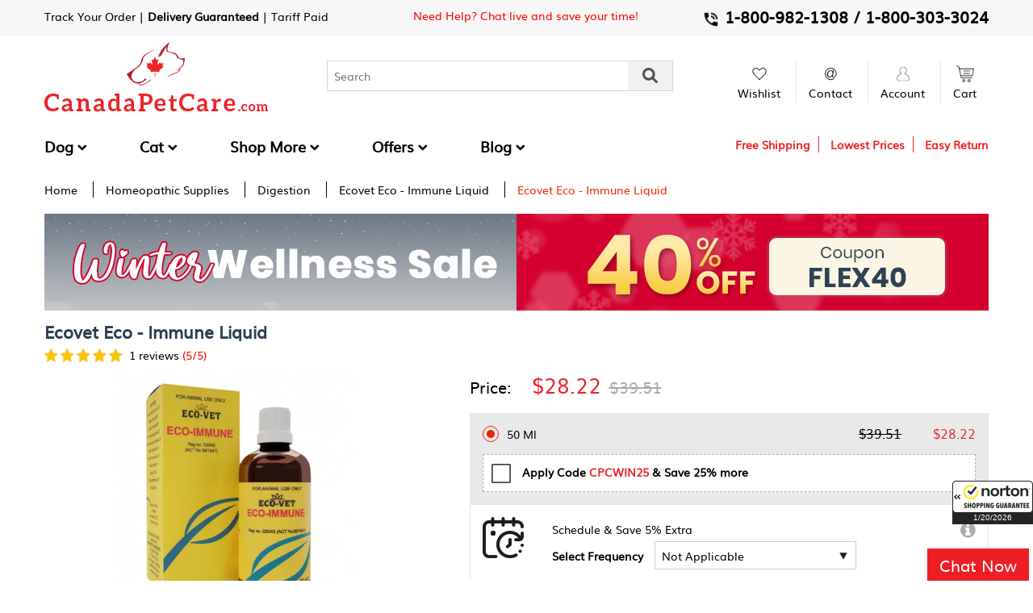

--- FILE ---
content_type: text/html; charset=utf-8
request_url: https://www.canadapetcare.com/ecovet-eco-immune-liquid-for-dogs-cats-and-horses-pack-1131.aspx
body_size: 27274
content:

<!DOCTYPE html>
<html lang="en-US">

<!-- #region Head -->

<head>
    <meta charset="UTF-8">

    <link rel="dns-prefetch" href="https://canadapetcare.b-cdn.net">
    <meta http-equiv="X-UA-Compatible" content="IE=edge,chrome=1" />
    <meta name="viewport" content="width=device-width, initial-scale=1.0, minimum-scale=1.0, maximum-scale=1.0, user-scalable=no" />
    <meta name="audience" content="Global" />
    <link rel="dns-prefetch" href="https://tawk.to">
    <link rel="dns-prefetch" href="https://embed.tawk.to">
    <link rel="dns-prefetch" href="https://cdn.izooto.com">
    <link rel="dns-prefetch" href="https://s.adroll.com">
    <link rel="dns-prefetch" href="https://s.yimg.com">
    <link rel="dns-prefetch" href="https://static.hotjar.com">
    <link rel="dns-prefetch" href="https://js.cnnx.link">
    <link rel="dns-prefetch" href="https://trklc.canadapetcare.com">
    <link rel="dns-prefetch" href="https://a.adroll.com">
    <link rel="dns-prefetch" href="https://d.adroll.com">
    <link rel="dns-prefetch" href="https://static.hotjar.com">
    <link rel="dns-prefetch" href="https://js.cnnx.link">
    <link rel="dns-prefetch" href="https://fonts.gstatic.com">
    <link rel="dns-prefetch" href="https://connect.facebook.net">
    <link rel="dns-prefetch" href="https://www.facebook.com">
    <link rel="dns-prefetch" href="https://guarantee-cdn.com">
    <link rel="dns-prefetch" href="https://dnn506yrbagrg.cloudfront.net">
    <link rel="dns-prefetch" href="https://www.google-analytics.com">
    <link rel="dns-prefetch" href="https://pagead2.googlesyndication.com">
    <link rel="dns-prefetch" href="https://sp.analytics.yahoo.com">
    <link rel="dns-prefetch" href="https://stats.g.doubleclick.net">
    <link rel="dns-prefetch" href="https://www.google.com">
    <link rel="dns-prefetch" href="https://fonts.googleapis.com">
    <link rel="dns-prefetch" href="https://js.cnnx.link">
    <link rel="dns-prefetch" href="https://nsg.symantec.com">
    <link rel="dns-prefetch" href="https://tag.rmp.rakuten.com">

    <link type="image/x-icon" href="/images/site_images/favicon.ico" rel="icon" />
    <link rel="apple-touch-icon" sizes="180x180" href="/images/site_images/apple-touch-icon.png">
    <meta name="theme-color" content="#1b1b1b" />
    <link rel="manifest" href="/manifestPWA.json">

    
<title>Buy Ecovet Eco - Immune Liquid  - Free Shipping</title>
		<meta name="description" content="We offer Ecovet Eco - Immune Liquid online at the best price. Free & fast delivery. Buy now & earn rewards. Moneyback guarantee." /><meta name="twitter:card" content="summary_large_image" />  
		<meta name="twitter:site" content="@CanadaPetCare" />  
		<meta name="twitter:title" content="Buy Ecovet Eco - Immune Liquid  - Free Shipping" />  
		<meta name="twitter:description" content="We offer Ecovet Eco - Immune Liquid online at the best price. Free & fast delivery. Buy now & earn rewards. Moneyback guarantee." />  
		<meta name="twitter:creator" content="@CanadaPetCare.Com" />  
		<meta name="twitter:image" content="https://canadapetcare.com/images/ProductImagesNew//ecovet-eco-immune-liquid_04182023_030956.jpg" />
		 
		<meta property="og:title" content="Buy Ecovet Eco - Immune Liquid  - Free Shipping" />
		<meta property="og:type" content="website" />       
		<meta property="og:description" content="We offer Ecovet Eco - Immune Liquid online at the best price. Free & fast delivery. Buy now & earn rewards. Moneyback guarantee." />
		<meta property="og:image" content="https://canadapetcare.com/images/ProductImagesNew//ecovet-eco-immune-liquid_04182023_030956.jpg" />
		<meta property="og:site_name" content="CanadaPetCare.Com" />            <meta property="og:url" content="https://www.canadapetcare.com/ecovet-eco-immune-liquid-for-dogs-cats-and-horses-pack-1131.aspx" />



    <link rel="canonical" href="https://www.canadapetcare.com/ecovet-eco-immune-liquid-for-dogs-cats-and-horses-pack-1131.aspx" />

    
    <script type="text/javascript">
        (function (url) {
            /*Tracking Bootstrap Set Up DataLayer objects/properties here*/
            if (!window.DataLayer) {
                window.DataLayer = {};
            }
            if (!DataLayer.events) {
                DataLayer.events = {};
            }
            DataLayer.events.SPIVersion = DataLayer.events.SPIVersion || "3.4";
            DataLayer.events.SiteSection = "1";

            var loc, ct = document.createElement("script");
            ct.type = "text/javascript";
            ct.async = true; ct.src = url; loc = document.getElementsByTagName('script')[0];
            loc.parentNode.insertBefore(ct, loc);
        }(document.location.protocol + "//tag.rmp.rakuten.com/121477.ct.js"));
    </script>

    <link href="https://canadapetcare.b-cdn.net/Content/css/header.css?id=1203" rel="stylesheet" />
    <link href="https://canadapetcare.b-cdn.net/Content/css/CommonCPC.css?id=1201" rel="stylesheet" />

    


</head>

<!-- #endregion -->

<body class="NewUpdated_SaleThem" id="Top">

    <input type="hidden" id="hdnSessionCxID" value="-1040700909" />

    <!-- #region Header -->



<header class="clearfix header NewUpdated_SaleThem">
   <input type="hidden" id="hdnHeaderCachingTime" value="1/20/2026 9:19:40 AM" />
    <!-- sticky-menu -->
    <div class="clearfix sticky-menu">
        <div class="wrapper">
            <div class="clearfix sticky-menu-box">
                <div class="sticky-menu-logo">
                    <a href="/">
                        <img src="https://canadapetcare.b-cdn.net/images/site_images/logo.png" alt="logo" width="100%" height="100%">
                    </a>
                </div>
                <div class="sticky-menu-list">
                    
<div class="wrapper Mobile_hideMenu">
    <div class="clearfix header_menu">
        <ul>
                        <li class="desktop-menu">
                            <a href="/dog-supplies-1.aspx">Dog </a>

                            <div class="clearfix sub-menu">
                                <div class="shop_pat row">

                                        <div id="boxlink_0" class="shop_navbar col-12">
                                            <div class="shop_hover row">
                                                    <div class="shop_sub_hover col-3">
                                                        <div class="shop_hover_menu">
                                                            <span class="Category_Title"><a href="/dogs-flea-and-tick-control-treatment-1.aspx">Flea &amp; Tick Control</a></span>
                                                            <ul>
                                                                        <li><a href="/frontline-plus-for-dogs/flea-and-tick-control-treatment-3.aspx">Frontline Plus</a></li>
                                                                        <li><a href="/k9-advantix-for-dogs/flea-and-tick-control-treatment-8.aspx">K9 Advantix</a></li>
                                                                        <li><a href="/bravecto-for-dogs/flea-and-tick-control-treatment-278.aspx">Bravecto</a></li>
                                                                        <li><a href="/nexgard-for-dogs/flea-and-tick-control-treatment-279.aspx">Nexgard</a></li>
                                                                    <li><a href="/dogs-flea-and-tick-control-treatment-1.aspx" class="red-text">More...</a></li>
                                                            </ul>
                                                        </div>
                                                    </div>
                                                    <div class="shop_sub_hover col-3">
                                                        <div class="shop_hover_menu">
                                                            <span class="Category_Title"><a href="/dogs-heartwormers-treatment-108.aspx">Heartwormers</a></span>
                                                            <ul>
                                                                        <li><a href="/advantage-multi-advocate-for-dogs/heartwormers-treatment-5.aspx">Advantage Multi (Advocate)</a></li>
                                                                        <li><a href="/revolution-for-dogs/heartwormers-treatment-12.aspx">Revolution</a></li>
                                                                        <li><a href="/interceptor-for-dogs/heartwormers-treatment-54.aspx">Interceptor</a></li>
                                                                        <li><a href="/valuheart-for-dogs/heartwormers-treatment-69.aspx">Valuheart</a></li>
                                                                        <li><a href="/heartgard-plus-for-dogs/heartwormers-treatment-34.aspx">Heartgard Plus</a></li>
                                                                        <li><a href="/nuheart-generic-heartgard-for-dogs/heartwormers-treatment-287.aspx">Nuheart Generic Heartgard</a></li>
                                                                    <li><a href="/dogs-heartwormers-treatment-108.aspx" class="red-text">More...</a></li>
                                                            </ul>
                                                        </div>
                                                    </div>
                                                    <div class="shop_sub_hover col-3">
                                                        <div class="shop_hover_menu">
                                                            <span class="Category_Title"><a href="/dogs-wormers-treatment-101.aspx">Wormers</a></span>
                                                            <ul>
                                                                        <li><a href="/drontal-for-dogs/wormers-treatment-13.aspx">Drontal</a></li>
                                                                        <li><a href="/triworm-d-dewormer-for-dogs/wormers-treatment-378.aspx">Triworm-D Dewormer</a></li>
                                                                        <li><a href="/paragard-allwormer-for-dogs/wormers-treatment-441.aspx">Paragard Allwormer</a></li>
                                                                        <li><a href="/antezole-paste-for-dogs-pack-54.aspx">Antezole Paste</a></li>
                                                                        <li><a href="/panacur-granules-for-dogs/wormers-treatment-318.aspx">Panacur Granules </a></li>
                                                                        <li><a href="/milbemax-for-dogs/wormers-treatment-15.aspx">Milbemax</a></li>
                                                                    <li><a href="/dogs-wormers-treatment-101.aspx" class="red-text">More...</a></li>
                                                            </ul>
                                                        </div>
                                                    </div>

                                                    <div class="shop_sub_hover col-3">
                                                        <div class="shop_hover_menu">
                                                            <span class="Category_Title">Other Categories</span>
                                                            <ul>
                                                                    <li><a class="red-text" href="/dogs-joint-care-treatment-109.aspx"><b>Joint Care</b></a></li>
                                                                    <li><a class="red-text" href="/dogs-wound-repair-treatment-102.aspx"><b>Wound Repair</b></a></li>
                                                                    <li><a class="red-text" href="/dogs-behavioral-treatment-121.aspx"><b>Behavioral</b></a></li>
                                                                    <li><a class="red-text" href="/dogs-skin-treatment-119.aspx"><b>Skin</b></a></li>

                                                                        <li><a class="red-text" href="/dogs-and-cats-eye-and-ear-treatment-111.aspx"><b>Eye &amp; Ear</b></a></li>
                                                                        <li><a class="red-text" href="/dogs-and-cats-skin-and-coat-treatment-118.aspx"><b>Skin &amp; Coat</b></a></li>
                                                                        <li><a class="red-text" href="/dogs-and-cats-teeth-treatment-112.aspx"><b>Teeth</b></a></li>
                                                            </ul>
                                                        </div>
                                                    </div>
                                            </div>

                                        </div>
                                </div>
                            </div>
                        </li>
                        <li class="desktop-menu">
                            <a href="/cat-supplies-2.aspx">Cat </a>

                            <div class="clearfix sub-menu">
                                <div class="shop_pat row">

                                        <div id="boxlink_0" class="shop_navbar col-12">
                                            <div class="shop_hover row">
                                                    <div class="shop_sub_hover col-3">
                                                        <div class="shop_hover_menu">
                                                            <span class="Category_Title"><a href="/cats-flea-and-tick-control-treatment-104.aspx">Flea &amp; Tick Control</a></span>
                                                            <ul>
                                                                        <li><a href="/frontline-plus-for-cats-pack-421.aspx">Frontline Plus</a></li>
                                                                        <li><a href="/advantage-for-cats/flea-and-tick-control-treatment-23.aspx">Advantage</a></li>
                                                                        <li><a href="/advantage-multi-advocate-for-cats/flea-and-tick-control-treatment-20.aspx">Advantage Multi (Advocate)</a></li>
                                                                        <li><a href="/capstar-cats-2-25-lbs-pack-153.aspx">Capstar</a></li>
                                                                        <li><a href="/revolution-for-cats/flea-and-tick-control-treatment-56.aspx">Revolution</a></li>
                                                                        <li><a href="/bravecto-spot-on-for-cats/flea-and-tick-control-treatment-294.aspx">Bravecto Spot On</a></li>
                                                                    <li><a href="/cats-flea-and-tick-control-treatment-104.aspx" class="red-text">More...</a></li>
                                                            </ul>
                                                        </div>
                                                    </div>
                                                    <div class="shop_sub_hover col-3">
                                                        <div class="shop_hover_menu">
                                                            <span class="Category_Title"><a href="/cats-wormers-treatment-2.aspx">Wormers</a></span>
                                                            <ul>
                                                                        <li><a href="/profender-for-cats/wormers-treatment-26.aspx">Profender</a></li>
                                                                        <li><a href="/triworm-c-dewormer-for-cats-pack-1022.aspx">Triworm-C Dewormer</a></li>
                                                                        <li><a href="/drontal-for-cats/wormers-treatment-70.aspx">Drontal</a></li>
                                                                        <li><a href="/panacur-oral-suspension-for-dogscats-pack-835.aspx">Panacur Oral Suspension</a></li>
                                                                        <li><a href="/panacur-granules-for-cats/wormers-treatment-317.aspx">Panacur Granules </a></li>
                                                                        <li><a href="/mediworm-for-cats-pack-727.aspx">Mediworm</a></li>
                                                                    <li><a href="/cats-wormers-treatment-2.aspx" class="red-text">More...</a></li>
                                                            </ul>
                                                        </div>
                                                    </div>
                                                    <div class="shop_sub_hover col-3">
                                                        <div class="shop_hover_menu">
                                                            <span class="Category_Title"><a href="/cats-behavioural-treatment-116.aspx">Behavioural</a></span>
                                                            <ul>
                                                                        <li><a href="/anxitane-chewable-tablets-for-cats-pack-56.aspx">Anxitane Chewable Tablets</a></li>
                                                                        <li><a href="/feliway-spray-for-cats-pack-360.aspx">Feliway Spray</a></li>
                                                                    <li><a href="/cats-behavioural-treatment-116.aspx" class="red-text">More...</a></li>
                                                            </ul>
                                                        </div>
                                                    </div>

                                                    <div class="shop_sub_hover col-3">
                                                        <div class="shop_hover_menu">
                                                            <span class="Category_Title">Other Categories</span>
                                                            <ul>
                                                                    <li><a class="red-text" href="/cats-heartwormers-treatment-162.aspx"><b>Heartwormers</b></a></li>
                                                                    <li><a class="red-text" href="/cats-wound-repair-treatment-105.aspx"><b>Wound Repair</b></a></li>
                                                                    <li><a class="red-text" href="/cats-joint-care-treatment-110.aspx"><b>Joint Care</b></a></li>

                                                                        <li><a class="red-text" href="/dogs-and-cats-eye-and-ear-treatment-111.aspx"><b>Eye &amp; Ear</b></a></li>
                                                                        <li><a class="red-text" href="/dogs-and-cats-skin-and-coat-treatment-118.aspx"><b>Skin &amp; Coat</b></a></li>
                                                                        <li><a class="red-text" href="/dogs-and-cats-teeth-treatment-112.aspx"><b>Teeth</b></a></li>
                                                            </ul>
                                                        </div>
                                                    </div>
                                            </div>

                                        </div>
                                </div>
                            </div>
                        </li>

            <li class="desktop-menu">
                <a href="javascript:void(0)">Shop More </a>
                <div class="clearfix sub-menu">
                    <div class="shop_pat row">
                        <div class="shop_pat col-3">
                            <div class="clearfix shop_menu">
                                    <ul class="productlist">
                                            <li>
                                                <a id="link_0" class="product-link static_link active" href="/horse-supplies-106.aspx">Horse</a>
                                            </li>
                                            <li>
                                                <a id="link_1" class="product-link static_link " href="/supplement-supplies-103.aspx">Supplements</a>
                                            </li>
                                            <li>
                                                <a id="link_2" class="product-link static_link " href="/homeopathic-supplies-105.aspx">Homeopathic</a>
                                            </li>
                                            <li>
                                                <a id="link_3" class="product-link static_link " href="/bird-supplies-104.aspx">Bird</a>
                                            </li>
                                    </ul>
                            </div>
                        </div>

                                <div id="boxlink_0" class="shop_navbar col-9 boxlink" style="display:block">
                                    <div class="shop_hover row">
                                            <div class="shop_sub_hover col-4">
                                                <div class="shop_hover_menu">
                                                    <span class="Category_Title"><a href="/horse-tapewormers-treatment-122.aspx">Tapewormers</a></span>
                                                    <ul>
                                                                <li><a href="/equitape-wormer-paste-667-gm-pack-335.aspx">Equitape Wormer Paste</a></li>
                                                                <li><a href="/strongid-p-wormer-paste-26-gm-pack-998.aspx">Strongid P Wormer Paste</a></li>
                                                                <li><a href="/pyratape-p-worming-paste-285-gm-pack-892.aspx">Pyratape P Worming Paste</a></li>
                                                                <li><a href="/eqvalan-duo-774-gm-pack-336.aspx">Eqvalan Duo</a></li>
                                                            <li><a href="/horse-tapewormers-treatment-122.aspx" class="red-text">More...</a></li>
                                                    </ul>
                                                </div>
                                            </div>
                                            <div class="shop_sub_hover col-4">
                                                <div class="shop_hover_menu">
                                                    <span class="Category_Title"><a href="/horse-bots-treatment-129.aspx">Bots</a></span>
                                                    <ul>
                                                                <li><a href="/equest-gel-horse-wormer-122-gm-pack-333.aspx">Equest Gel</a></li>
                                                                <li><a href="/eqvalan-oral-paste-horses-642gm-pack-337.aspx">Eqvalan Oral Paste</a></li>
                                                                <li><a href="/eraquell-horse-wormer-paste-749-gm-pack-338.aspx">Eraquell</a></li>
                                                                <li><a href="/bimectin-horse-wormer-642-gm-pack-82.aspx">Bimectin Horse Wormer</a></li>
                                                            <li><a href="/horse-bots-treatment-129.aspx" class="red-text">More...</a></li>
                                                    </ul>
                                                </div>
                                            </div>

                                            <div class="shop_sub_hover col-4">
                                                <div class="shop_hover_menu">
                                                    <span class="Category_Title">Other Categories</span>
                                                    <ul>
                                                            <li><a class="red-text" href="/horse-redwormers-treatment-128.aspx"><b>Redwormers</b></a></li>
                                                            <li><a class="red-text" href="/horse-roundwormers-treatment-127.aspx"><b>Roundwormers</b></a></li>

                                                    </ul>
                                                </div>
                                            </div>
                                    </div>




                                </div>
                                <div id="boxlink_1" class="shop_navbar col-9 boxlink" style="display:">
                                    <div class="shop_hover row">
                                            <div class="shop_sub_hover col-4">
                                                <div class="shop_hover_menu">
                                                    <span class="Category_Title"><a href="/supplements-nutritional-treatment-113.aspx">Nutritional</a></span>
                                                    <ul>
                                                                <li><a href="/essential-6-for-cats-pack-340.aspx">Essential 6</a></li>
                                                                <li><a href="/laxapet-laxative-paste-for-dogs-and-cats-pack-713.aspx">Laxapet Laxative Paste</a></li>
                                                                <li><a href="/pro-kolin-paste-for-dogs-and-cats-pack-865.aspx">Pro-Kolin<sup>+</sup> Paste</a></li>
                                                            <li><a href="/supplements-nutritional-treatment-113.aspx" class="red-text">More...</a></li>
                                                    </ul>
                                                </div>
                                            </div>
                                            <div class="shop_sub_hover col-4">
                                                <div class="shop_hover_menu">
                                                    <span class="Category_Title"><a href="/supplements-vitamins-and-minerals-treatment-114.aspx">Vitamins &amp; Minerals</a></span>
                                                    <ul>
                                                                <li><a href="/lamberts-calming-tablets-for-dogs-pack-528.aspx">Lamberts Calming Tablets for Dogs</a></li>
                                                                <li><a href="/lamberts-multi-vitamin-and-mineral-for-dogs-pack-621.aspx">Lamberts Multi Vitamin And Mineral For Dogs</a></li>
                                                                <li><a href="/lamberts-high-potency-omega-3s-for-dogs-pack-580.aspx">Lamberts High Potency Omega 3s for Dogs</a></li>
                                                            <li><a href="/supplements-vitamins-and-minerals-treatment-114.aspx" class="red-text">More...</a></li>
                                                    </ul>
                                                </div>
                                            </div>

                                            <div class="shop_sub_hover col-4">
                                                <div class="shop_hover_menu">
                                                    <span class="Category_Title">Other Categories</span>
                                                    <ul>
                                                            <li><a class="red-text" href="/supplements-dietary-and-medication-treatment-173.aspx"><b>Dietary &amp; Medication</b></a></li>

                                                    </ul>
                                                </div>
                                            </div>
                                    </div>




                                </div>
                                <div id="boxlink_2" class="shop_navbar col-9 boxlink" style="display:">
                                    <div class="shop_hover row">
                                            <div class="shop_sub_hover col-4">
                                                <div class="shop_hover_menu">
                                                    <span class="Category_Title"><a href="/homeopathic-anxiety-treatment-117.aspx">Anxiety</a></span>
                                                    <ul>
                                                                <li><a href="/anxiety-tfln-for-dogscats-pack-55.aspx">Anxiety TFLN</a></li>
                                                                <li><a href="/travel-anxiety-for-dogscats-pack-1004.aspx">Travel Anxiety</a></li>
                                                                <li><a href="/feline-anxiety-relief-for-dogs-and-cats-pack-356.aspx">Feline Anxiety Relief</a></li>
                                                            <li><a href="/homeopathic-anxiety-treatment-117.aspx" class="red-text">More...</a></li>
                                                    </ul>
                                                </div>
                                            </div>
                                            <div class="shop_sub_hover col-4">
                                                <div class="shop_hover_menu">
                                                    <span class="Category_Title"><a href="/homeopathic-skin-care-treatment-126.aspx">Skin Care</a></span>
                                                    <ul>
                                                                <li><a href="/hp-skin-and-itch-relief-for-dogs-and-cats-pack-471.aspx">HP Skin and Itch Relief</a></li>
                                                            <li><a href="/homeopathic-skin-care-treatment-126.aspx" class="red-text">More...</a></li>
                                                    </ul>
                                                </div>
                                            </div>

                                            <div class="shop_sub_hover col-4">
                                                <div class="shop_hover_menu">
                                                    <span class="Category_Title">Other Categories</span>
                                                    <ul>
                                                            <li><a class="red-text" href="/homeopathic-joint-care-treatment-124.aspx"><b>Joint Care</b></a></li>
                                                            <li><a class="red-text" href="/homeopathic-digestion-treatment-123.aspx"><b>Digestion</b></a></li>
                                                            <li><a class="red-text" href="/homeopathic-urinary-incontinence-treatment-125.aspx"><b>Urinary Incontinence</b></a></li>
                                                            <li><a class="red-text" href="/homeopathic-vitamins-and-supplements-treatment-163.aspx"><b>Vitamins &amp; Supplements</b></a></li>
                                                            <li><a class="red-text" href="/homeopathic-dental-treatment-164.aspx"><b>Dental</b></a></li>

                                                    </ul>
                                                </div>
                                            </div>
                                    </div>




                                </div>
                                <div id="boxlink_3" class="shop_navbar col-9 boxlink" style="display:">
                                    <div class="shop_hover row">
                                            <div class="shop_sub_hover col-4">
                                                <div class="shop_hover_menu">
                                                    <span class="Category_Title"><a href="/bird-racing-pigeons-treatment-115.aspx">Racing Pigeons</a></span>
                                                    <ul>
                                                                <li><a href="/medpet-4-in-1/bird-racing-pigeons-treatment-260.aspx">MEDPET 4 IN 1</a></li>
                                                                <li><a href="/emtryl-soluble-powder-50-gm-pack-314.aspx">Emtryl Soluble Powder</a></li>
                                                                <li><a href="/coximed-100-tablets-pack-224.aspx">Coximed</a></li>
                                                                <li><a href="/medizole-100-gm-pack-732.aspx">Medizole</a></li>
                                                                <li><a href="/mediworm-powder-for-caged-birds-pack-731.aspx">Mediworm Powder</a></li>
                                                                <li><a href="/ultrum-flea-and-tick-powder-for-birds-pack-1028.aspx">Ultrum Flea & Tick Powder</a></li>
                                                            <li><a href="/bird-racing-pigeons-treatment-115.aspx" class="red-text">More...</a></li>
                                                    </ul>
                                                </div>
                                            </div>

                                            <div class="shop_sub_hover col-4">
                                                <div class="shop_hover_menu">
                                                    <span class="Category_Title">Other Categories</span>
                                                    <ul>
                                                            <li><a class="red-text" href="/bird-wormers-treatment-172.aspx"><b>Wormers</b></a></li>

                                                    </ul>
                                                </div>
                                            </div>
                                    </div>




                                </div>
                    </div>
                </div>
            </li>
                <li class="desktop-menu" style="display:block;">
                    <a href="/offers/special-offers">Offers</a>
                    <div class="clearfix sub-menu bolg-menu Offer-menu">
                        <!-- USE THIS FOR 3 MENU <ul class="btn-3"> -->
                        <ul>
                            <li>
                                <div class="clearfix blog-top">
                                    <a href="/offers/special-offers">
                                        <div class="blog-top-img">
                                            <img src="https://canadapetcare.b-cdn.net/images/CanadaPetCare-New-Coupons.jpg" alt="" width="100%" height="100%">
                                        </div>
                                        <div class="blog-top-title">
                                            <span>Latest Offers</span>
                                        </div>
                                    </a>
                                </div>
                            </li>
                            <li>
                                <div class="clearfix blog-top">
                                    <a href="/new-arrivals.aspx">
                                        <div class="blog-top-img">
                                            <img src="https://canadapetcare.b-cdn.net/images/CanadaPetCare-New-Arrivals-Pet-Supplies.jpg" alt="" width="100%" height="100%">
                                        </div>
                                        <div class="blog-top-title">
                                            <span>New Arrivals</span>
                                        </div>
                                    </a>
                                </div>
                            </li>


                            <li>
                                <div class="clearfix blog-top">
                                    <a href="/seasonal-offers.aspx">
                                        <div class="blog-top-img">
                                            <img src="https://canadapetcare.b-cdn.net/images/CanadaPetCare-Deal-of-the-Month.jpg" alt="" width="100%" height="100%">
                                        </div>
                                        <div class="blog-top-title">
                                            <span>Seasonal Care Deals</span>
                                        </div>
                                    </a>
                                </div>
                            </li>
                            <li>
                                <div class="clearfix blog-top">
                                    <a href="/flash-offers.aspx">
                                        <div class="blog-top-img">
                                            <img src="https://canadapetcare.b-cdn.net/images/CanadaPetCare-Upto-60-Off.jpg" alt="" width="100%" height="100%">
                                        </div>
                                        <div class="blog-top-title">
                                            <span>Flash Sale</span>
                                        </div>
                                    </a>
                                </div>
                            </li>
                        </ul>
                    </div>
                </li>

                <li class="desktop-menu">
                    <a target="_blank" href="https://www.canadapetcare.com/blog/">Blog </a>
                    <div class="clearfix sub-menu bolg-menu">
                        <ul>
                                    <li>
                                        <div class="clearfix blog-top">
                                            <a target="_blank" href="https://www.canadapetcare.com/blog/nexgard-vs-frontline-plus-comparison/">
                                                <div class="blog-top-img">
                                                    <img src="https://canadapetcare.b-cdn.net/blog/wp-content/uploads/2026/01/Nexgard-Chews-vs.-Frontline-Plus-Topical.webp?class=img200" alt="Nexgard vs. Frontline Plus: Which Flea and Tick Treatment is Right for Your Pet?" width="100%" height="100%">

                                                </div>
                                                <div class="blog-top-title">
                                                    <span>
                                                        Nexgard vs. Frontline Plus: Which Flea and Tick Treatment is Right for Your Pet?
                                                    </span>
                                                </div>
                                            </a>
                                        </div>
                                    </li>
                                    <li>
                                        <div class="clearfix blog-top">
                                            <a target="_blank" href="https://www.canadapetcare.com/blog/useful-tips-for-national-train-your-dog-month/">
                                                <div class="blog-top-img">
                                                    <img src="https://canadapetcare.b-cdn.net/blog/wp-content/uploads/2021/01/useful-tips-for-national-train-your-dog-month.jpg?class=img200" alt="10 Useful Tips For National Train Your Dog Month" width="100%" height="100%">

                                                </div>
                                                <div class="blog-top-title">
                                                    <span>
                                                        10 Useful Tips For National Train Your Dog Month
                                                    </span>
                                                </div>
                                            </a>
                                        </div>
                                    </li>
                                    <li>
                                        <div class="clearfix blog-top">
                                            <a target="_blank" href="https://www.canadapetcare.com/blog/pet-holidays-calendar/">
                                                <div class="blog-top-img">
                                                    <img src="https://canadapetcare.b-cdn.net/blog/wp-content/uploads/2025/01/Dog-Cat-Holiday-List-Calendar-2026.jpg?class=img200" alt="Pet Holidays 2026: Calendar Every Pet Lovers Must Have" width="100%" height="100%">

                                                </div>
                                                <div class="blog-top-title">
                                                    <span>
                                                        Pet Holidays 2026: Calendar Every Pet Lovers Must Have
                                                    </span>
                                                </div>
                                            </a>
                                        </div>
                                    </li>
                                    <li>
                                        <div class="clearfix blog-top">
                                            <a target="_blank" href="https://www.canadapetcare.com/blog/most-effective-flea-tick-treatment-topical-v-s-chewables-v-s-collars/">
                                                <div class="blog-top-img">
                                                    <img src="https://canadapetcare.b-cdn.net/blog/wp-content/uploads/2019/05/CPC-flea-tick-treatment-compressor.jpg?class=img200" alt="What is The Most Effective Flea &amp; Tick Treatment: Topical v/s Chewables v/s Collars" width="100%" height="100%">

                                                </div>
                                                <div class="blog-top-title">
                                                    <span>
                                                        What is The Most Effective Flea &amp; Tick Treatment: Topical v/s Chewables v/s Collars
                                                    </span>
                                                </div>
                                            </a>
                                        </div>
                                    </li>

                        </ul>
                        <div class="blog-top-btn">
                            <a href="https://www.canadapetcare.com/blog/" target="_blank" class="button btn_grey">Read all blogs</a>
                        </div>

                    </div>
                </li>
        </ul>
    </div>
</div>

                </div>
                <div class="sticky-menu-search">
                    <ul>
                        <li>
                            <a href="javascript:void(0);">
                                <div class="sticky-icon">
                                    <img src="https://canadapetcare.b-cdn.net/images/icon-search3.png" alt="Search" width="100%" height="100%">
                                    <div class="sticky-search">
                                        <input type="text" class="input_box txtSearchString txtSearchStringStickyAutoFill">
                                        <button type="submit" class="sticky_search btnSearch "><img src="https://canadapetcare.b-cdn.net/images/icon-search2.png" alt="serach" width="100%" height="100%"></button>
                                        <div id="StickySearchProductSearchAutoSuggestions" class="search_suggestion_fixSearch"></div>
                                    </div>
                                </div>
                            </a>
                        </li>

    <li id="lazyload_cart_sticky">
        <div class="sticky-icon" id="lazyload_cart_noitems_sticky">
            <a href="/mycart" class="CartIconAnchor">
                    <img src="https://canadapetcare.b-cdn.net/images/site_images/cart-icon.png" alt="cart-icon" width="100%" height="100%">
            </a>
            <div class="clearfix Shopping_popup">
                <img src="https://canadapetcare.b-cdn.net/images/site_images/simple_loader.gif" width="100%" height="100%" />
            </div>
        </div>
        <div class="sticky-icon" id="lazyload_cart_items_sticky" style="display:none">
            <a href="/mycart" class="CartIconAnchor">
                    <img src="https://canadapetcare.b-cdn.net/images/site_images/cart-icon.png" alt="cart-icon" width="100%" height="100%">
                <!-- cart-number -->
            </a> 
        </div>
    </li>

                    </ul>
                </div>
            </div>
        </div>
    </div>

        <div class="clearfix top-currency bg_white">
            <div class="wrapper">
                <div class="clearfix track__order_main">
                    <ul>
                        <li class="track_order_top">
                            <a href="/trackorder.aspx" class="red-text1">Track Your Order</a>
                            <span>|</span>
							<a href="/money-back-guarantee.aspx" class="GuaranteedDelivery_HDtext"><b>Delivery Guaranteed</b> | Tariff Paid</a>
						</li>
                    </ul>
                </div>
                <div class="Blf_sale_onText">
                    <a href="https://tawk.to/chat/5e8debac69e9320caac18f81/default" target="_blank">Need Help? Chat live and save your time!</a>
                </div>
                <div class="clearfix currency-box toll-free">
                    <ul>
                        <li>
                            <a href="tel: 1-800-982-1308"><img src="https://canadapetcare.b-cdn.net/images/Phone-icon2.png" alt="Phone"> <strong>1-800-982-1308 / </strong></a>
                            <a href="tel: 1-800-303-3024"> <strong>1-800-303-3024</strong></a>
                        </li>
                    </ul>
                </div>
                <div class="hd_freeshipping_mb">
                    <a href="/shipping-policy.aspx" onclick="showLoader(event);">Free Shipping </a>
                </div>
            </div>
        </div>

	<div class="Top_Section_Mobile">
		<div class="text-one">
			<a href="link">FREE SHIPPING*</a>
		</div>
		<div class="text-two">
			<a href="link">Guaranteed Delivery | All Duties Paid</a>
		</div>
	</div>

    <div id="sticky-header" class="responsive-header">
        <div class="wrapper">
            <!-- top-logo-box -->
            <div class="clearfix top_logo_box">
                <div class="navbar-icon">
                    <div class="navbar-panel">
                        <button class="navbar-toggle"><span></span></button>
                    </div>
                </div>
                <div class="clearfix logo_box">
                    <a href="/">
                        <img class="desktop-logo" src="https://canadapetcare.b-cdn.net/images/site_images/logo.png" alt="logo" width="100%" height="100%">
                        <img class="responsive_logo" src="https://canadapetcare.b-cdn.net/images/site_images/responsive-logo.png" alt="responsive-logo" width="100%" height="100%">
                    </a>
                </div>
                <div class="top_search">
                    <input type="text" placeholder="Search" class="input_box search_input txtSearchString txtSearchStringAutoFill">
                    <button aria-label="Search" type="submit" class="top_search_btn btnSearch"><img src="https://canadapetcare.b-cdn.net/images/icon-search.png" alt="serach" width="100%" height="100%"></button>
                    <div id="ProductSearchAutoSuggestions">
                    </div>
                </div>

                <div class="navbar_utility">
                    <ul id="div_lazyload">
                        <li class="navbar_utility_des">
                            <div class="wishlist_top">
                                <a href="/wishlist">
                                    <span class="utility_icon"><img src="https://canadapetcare.b-cdn.net/images/site_images/wishlist-icon.png" alt="wishlist-icon" width="100%" height="100%"></span>
                                    <span class="utility_text">wishlist</span>
                                </a>
                            </div>
                        </li>
                        <li class="navbar_utility_des">
                            <div class="contact_top">
                                <a href="/contact-us.aspx">
                                    <span class="utility_icon"><img src="https://canadapetcare.b-cdn.net/images/site_images/Contact-icon.png" alt="Contact-icon" width="100%" height="100%"></span>
                                    <span class="utility_text">Contact</span>
                                </a>
                                <!-- contact-hover -->
                                <div class="clearfix contact_hover">
                                    <div class="clearfix contact_top_cell">
                                        
                                        <a href="tel: 1-800-982-1308"><strong class="red-text d_block">1-800-982-1308</strong></a>
                                        <p><b>Mon - Fri:</b> 9AM - 9PM CST</p>
                                        <p><b>Sat:</b> 9AM - 6PM CST</p>
                                        
                                    </div>
                                    <div class="clearfix top_email_box">
                                        <span class="text_capitalize d_block margin_b5">Email us</span>
                                        <a href="/cdn-cgi/l/email-protection#3c1c5f494f485351594e4f594e4a555f597c7f5d525d585d6c59487f5d4e59125f5351">
                                            <strong class="red-text d_block"><span class="__cf_email__" data-cfemail="d4b7a1a7a0bbb9b1a6a7b1a6a2bdb7b19497b5bab5b0b584b1a097b5a6b1fab7bbb9">[email&#160;protected]</span></strong>
                                        </a>
                                    </div>
                                </div>
                            </div>
                        </li>
                        <li class="navbar_utility_des" id="liHeaderAccountSectionDesktop">
                                <div class="Login_top">
                                    <a href="/login">
                                        <span class="utility_icon"><img src="https://canadapetcare.b-cdn.net/images/site_images/Login-icon.png" alt="Login-icon" width="100%" height="100%"></span>
                                        <span class="utility_text">Account</span>
                                    </a>
                                    <!-- login-hover -->
                                    <div class="clearfix login_hover">
                                        <div class="signin_top_btn">
                                            <a href="/login" class="button btn_red">sign in</a>
                                        </div>
                                        <div class="top_or_text text_center w_100 margin_b10">
                                            <span class="text_uppercase text_center">or</span>
                                        </div>
                                        <div class="register_top">
                                            <a href="/register">
                                                <div class="register_top_title margin_b10">
                                                    <span class="font_bold w_100 red-text text_capitalize">register</span>
                                                </div>
                                            </a>
                                            <div class="register_top_text">
                                                <p>
                                                    Creating an account is easy! You'll be able to checkout faster, claim rewards points, track order status and more!
                                                </p>
                                            </div>
                                        </div>
                                    </div>
                                </div>
                        </li>
                        <li class="responsive_search">
                            <a href="javascript:void(0);">
                                <span class="utility_icon"><img src="https://canadapetcare.b-cdn.net/images/icon-search3.png" alt="search" width="100%" height="100%"></span>
                                <span class="utility_text">Search</span>
                            </a>
                        </li>
                        
    <li id="lazyload_cart">
        <div class="Cart_top" id="lazyload_cart_noitems">
            <a href="/mycart" class="CartIconAnchor">
                    <span class="utility_icon"><img src="https://canadapetcare.b-cdn.net/images/site_images/cart-icon.png" alt="cart-icon" width="100%" height="100%"></span>
                    <span class="utility_text">Cart</span>
            </a>
            <div class="clearfix Shopping_popup">
                <img src="https://canadapetcare.b-cdn.net/images/site_images/simple_loader.gif" width="100%" height="100%" />
            </div>
        </div>
        <div class="Cart_top" id="lazyload_cart_items" style="display:none">
            <a href="/mycart" class="CartIconAnchor">
                    <span class="utility_icon"><img src="https://canadapetcare.b-cdn.net/images/site_images/cart-icon.png" alt="cart-icon" width="100%" height="100%"></span>
                    <span class="utility_text">Cart</span>
                <!-- cart-number -->
            </a> 
        </div>
    </li>

                    </ul>
                </div>

            </div>
        </div>
    </div>
    
<div class="wrapper Mobile_hideMenu">
    <!-- header-menu -->
    <div class="clearfix header_menu">
        <ul>
                        <li class="desktop-menu">
                            <a href="/dog-supplies-1.aspx">Dog </a>

                            <div class="clearfix sub-menu">
                                <div class="shop_pat row">

                                        <div id="boxlink_0" class="shop_navbar col-12">
                                            <div class="shop_hover row">
                                                    <div class="shop_sub_hover col-3">
                                                        <div class="shop_hover_menu">
                                                            <span class="Category_Title"><a href="/dogs-flea-and-tick-control-treatment-1.aspx">Flea &amp; Tick Control</a></span>
                                                            <ul>
                                                                        <li><a href="/frontline-plus-for-dogs/flea-and-tick-control-treatment-3.aspx">Frontline Plus</a></li>
                                                                        <li><a href="/k9-advantix-for-dogs/flea-and-tick-control-treatment-8.aspx">K9 Advantix</a></li>
                                                                        <li><a href="/bravecto-for-dogs/flea-and-tick-control-treatment-278.aspx">Bravecto</a></li>
                                                                        <li><a href="/nexgard-for-dogs/flea-and-tick-control-treatment-279.aspx">Nexgard</a></li>
                                                                    <li><a href="/dogs-flea-and-tick-control-treatment-1.aspx" class="red-text">More...</a></li>
                                                            </ul>
                                                        </div>
                                                    </div>
                                                    <div class="shop_sub_hover col-3">
                                                        <div class="shop_hover_menu">
                                                            <span class="Category_Title"><a href="/dogs-heartwormers-treatment-108.aspx">Heartwormers</a></span>
                                                            <ul>
                                                                        <li><a href="/advantage-multi-advocate-for-dogs/heartwormers-treatment-5.aspx">Advantage Multi (Advocate)</a></li>
                                                                        <li><a href="/revolution-for-dogs/heartwormers-treatment-12.aspx">Revolution</a></li>
                                                                        <li><a href="/interceptor-for-dogs/heartwormers-treatment-54.aspx">Interceptor</a></li>
                                                                        <li><a href="/valuheart-for-dogs/heartwormers-treatment-69.aspx">Valuheart</a></li>
                                                                        <li><a href="/heartgard-plus-for-dogs/heartwormers-treatment-34.aspx">Heartgard Plus</a></li>
                                                                        <li><a href="/nuheart-generic-heartgard-for-dogs/heartwormers-treatment-287.aspx">Nuheart Generic Heartgard</a></li>
                                                                    <li><a href="/dogs-heartwormers-treatment-108.aspx" class="red-text">More...</a></li>
                                                            </ul>
                                                        </div>
                                                    </div>
                                                    <div class="shop_sub_hover col-3">
                                                        <div class="shop_hover_menu">
                                                            <span class="Category_Title"><a href="/dogs-wormers-treatment-101.aspx">Wormers</a></span>
                                                            <ul>
                                                                        <li><a href="/drontal-for-dogs/wormers-treatment-13.aspx">Drontal</a></li>
                                                                        <li><a href="/triworm-d-dewormer-for-dogs/wormers-treatment-378.aspx">Triworm-D Dewormer</a></li>
                                                                        <li><a href="/paragard-allwormer-for-dogs/wormers-treatment-441.aspx">Paragard Allwormer</a></li>
                                                                        <li><a href="/antezole-paste-for-dogs-pack-54.aspx">Antezole Paste</a></li>
                                                                        <li><a href="/panacur-granules-for-dogs/wormers-treatment-318.aspx">Panacur Granules </a></li>
                                                                        <li><a href="/milbemax-for-dogs/wormers-treatment-15.aspx">Milbemax</a></li>
                                                                    <li><a href="/dogs-wormers-treatment-101.aspx" class="red-text">More...</a></li>
                                                            </ul>
                                                        </div>
                                                    </div>

                                                    <div class="shop_sub_hover col-3">
                                                        <div class="shop_hover_menu">
                                                            <span class="Category_Title">Other Categories</span>
                                                            <ul>
                                                                    <li><a class="red-text" href="/dogs-joint-care-treatment-109.aspx"><b>Joint Care</b></a></li>
                                                                    <li><a class="red-text" href="/dogs-wound-repair-treatment-102.aspx"><b>Wound Repair</b></a></li>
                                                                    <li><a class="red-text" href="/dogs-behavioral-treatment-121.aspx"><b>Behavioral</b></a></li>
                                                                    <li><a class="red-text" href="/dogs-skin-treatment-119.aspx"><b>Skin</b></a></li>

                                                                        <li><a class="red-text" href="/dogs-and-cats-eye-and-ear-treatment-111.aspx"><b>Eye &amp; Ear</b></a></li>
                                                                        <li><a class="red-text" href="/dogs-and-cats-skin-and-coat-treatment-118.aspx"><b>Skin &amp; Coat</b></a></li>
                                                                        <li><a class="red-text" href="/dogs-and-cats-teeth-treatment-112.aspx"><b>Teeth</b></a></li>
                                                            </ul>
                                                        </div>
                                                    </div>
                                            </div>

                                        </div>
                                </div>
                            </div>
                        </li>
                        <li class="desktop-menu">
                            <a href="/cat-supplies-2.aspx">Cat </a>

                            <div class="clearfix sub-menu">
                                <div class="shop_pat row">

                                        <div id="boxlink_0" class="shop_navbar col-12">
                                            <div class="shop_hover row">
                                                    <div class="shop_sub_hover col-3">
                                                        <div class="shop_hover_menu">
                                                            <span class="Category_Title"><a href="/cats-flea-and-tick-control-treatment-104.aspx">Flea &amp; Tick Control</a></span>
                                                            <ul>
                                                                        <li><a href="/frontline-plus-for-cats-pack-421.aspx">Frontline Plus</a></li>
                                                                        <li><a href="/advantage-for-cats/flea-and-tick-control-treatment-23.aspx">Advantage</a></li>
                                                                        <li><a href="/advantage-multi-advocate-for-cats/flea-and-tick-control-treatment-20.aspx">Advantage Multi (Advocate)</a></li>
                                                                        <li><a href="/capstar-cats-2-25-lbs-pack-153.aspx">Capstar</a></li>
                                                                        <li><a href="/revolution-for-cats/flea-and-tick-control-treatment-56.aspx">Revolution</a></li>
                                                                        <li><a href="/bravecto-spot-on-for-cats/flea-and-tick-control-treatment-294.aspx">Bravecto Spot On</a></li>
                                                                    <li><a href="/cats-flea-and-tick-control-treatment-104.aspx" class="red-text">More...</a></li>
                                                            </ul>
                                                        </div>
                                                    </div>
                                                    <div class="shop_sub_hover col-3">
                                                        <div class="shop_hover_menu">
                                                            <span class="Category_Title"><a href="/cats-wormers-treatment-2.aspx">Wormers</a></span>
                                                            <ul>
                                                                        <li><a href="/profender-for-cats/wormers-treatment-26.aspx">Profender</a></li>
                                                                        <li><a href="/triworm-c-dewormer-for-cats-pack-1022.aspx">Triworm-C Dewormer</a></li>
                                                                        <li><a href="/drontal-for-cats/wormers-treatment-70.aspx">Drontal</a></li>
                                                                        <li><a href="/panacur-oral-suspension-for-dogscats-pack-835.aspx">Panacur Oral Suspension</a></li>
                                                                        <li><a href="/panacur-granules-for-cats/wormers-treatment-317.aspx">Panacur Granules </a></li>
                                                                        <li><a href="/mediworm-for-cats-pack-727.aspx">Mediworm</a></li>
                                                                    <li><a href="/cats-wormers-treatment-2.aspx" class="red-text">More...</a></li>
                                                            </ul>
                                                        </div>
                                                    </div>
                                                    <div class="shop_sub_hover col-3">
                                                        <div class="shop_hover_menu">
                                                            <span class="Category_Title"><a href="/cats-behavioural-treatment-116.aspx">Behavioural</a></span>
                                                            <ul>
                                                                        <li><a href="/anxitane-chewable-tablets-for-cats-pack-56.aspx">Anxitane Chewable Tablets</a></li>
                                                                        <li><a href="/feliway-spray-for-cats-pack-360.aspx">Feliway Spray</a></li>
                                                                    <li><a href="/cats-behavioural-treatment-116.aspx" class="red-text">More...</a></li>
                                                            </ul>
                                                        </div>
                                                    </div>

                                                    <div class="shop_sub_hover col-3">
                                                        <div class="shop_hover_menu">
                                                            <span class="Category_Title">Other Categories</span>
                                                            <ul>
                                                                    <li><a class="red-text" href="/cats-heartwormers-treatment-162.aspx"><b>Heartwormers</b></a></li>
                                                                    <li><a class="red-text" href="/cats-wound-repair-treatment-105.aspx"><b>Wound Repair</b></a></li>
                                                                    <li><a class="red-text" href="/cats-joint-care-treatment-110.aspx"><b>Joint Care</b></a></li>

                                                                        <li><a class="red-text" href="/dogs-and-cats-eye-and-ear-treatment-111.aspx"><b>Eye &amp; Ear</b></a></li>
                                                                        <li><a class="red-text" href="/dogs-and-cats-skin-and-coat-treatment-118.aspx"><b>Skin &amp; Coat</b></a></li>
                                                                        <li><a class="red-text" href="/dogs-and-cats-teeth-treatment-112.aspx"><b>Teeth</b></a></li>
                                                            </ul>
                                                        </div>
                                                    </div>
                                            </div>

                                        </div>
                                </div>
                            </div>
                        </li>

            <li class="desktop-menu">
                <a href="javascript:void(0)">Shop More </a>
                <div class="clearfix sub-menu">
                    <div class="shop_pat row">
                        <div class="shop_pat col-3">
                            <div class="clearfix shop_menu">
                                    <ul class="productlist">
                                            <li>
                                                <a id="link_0" class="product-link static_link active" href="/horse-supplies-106.aspx">Horse</a>
                                            </li>
                                            <li>
                                                <a id="link_1" class="product-link static_link " href="/supplement-supplies-103.aspx">Supplements</a>
                                            </li>
                                            <li>
                                                <a id="link_2" class="product-link static_link " href="/homeopathic-supplies-105.aspx">Homeopathic</a>
                                            </li>
                                            <li>
                                                <a id="link_3" class="product-link static_link " href="/bird-supplies-104.aspx">Bird</a>
                                            </li>
                                    </ul>
                            </div>
                        </div>

                                <div id="boxlink_0" class="shop_navbar col-9 boxlink" style="display:block">
                                    <div class="shop_hover row">
                                            <div class="shop_sub_hover col-4">
                                                <div class="shop_hover_menu">
                                                    <span class="Category_Title"><a href="/horse-tapewormers-treatment-122.aspx">Tapewormers</a></span>
                                                    <ul>
                                                                <li><a href="/equitape-wormer-paste-667-gm-pack-335.aspx">Equitape Wormer Paste</a></li>
                                                                <li><a href="/strongid-p-wormer-paste-26-gm-pack-998.aspx">Strongid P Wormer Paste</a></li>
                                                                <li><a href="/pyratape-p-worming-paste-285-gm-pack-892.aspx">Pyratape P Worming Paste</a></li>
                                                                <li><a href="/eqvalan-duo-774-gm-pack-336.aspx">Eqvalan Duo</a></li>
                                                            <li><a href="/horse-tapewormers-treatment-122.aspx" class="red-text">More...</a></li>
                                                    </ul>
                                                </div>
                                            </div>
                                            <div class="shop_sub_hover col-4">
                                                <div class="shop_hover_menu">
                                                    <span class="Category_Title"><a href="/horse-bots-treatment-129.aspx">Bots</a></span>
                                                    <ul>
                                                                <li><a href="/equest-gel-horse-wormer-122-gm-pack-333.aspx">Equest Gel</a></li>
                                                                <li><a href="/eqvalan-oral-paste-horses-642gm-pack-337.aspx">Eqvalan Oral Paste</a></li>
                                                                <li><a href="/eraquell-horse-wormer-paste-749-gm-pack-338.aspx">Eraquell</a></li>
                                                                <li><a href="/bimectin-horse-wormer-642-gm-pack-82.aspx">Bimectin Horse Wormer</a></li>
                                                            <li><a href="/horse-bots-treatment-129.aspx" class="red-text">More...</a></li>
                                                    </ul>
                                                </div>
                                            </div>

                                            <div class="shop_sub_hover col-4">
                                                <div class="shop_hover_menu">
                                                    <span class="Category_Title">Other Categories</span>
                                                    <ul>
                                                            <li><a class="red-text" href="/horse-redwormers-treatment-128.aspx"><b>Redwormers</b></a></li>
                                                            <li><a class="red-text" href="/horse-roundwormers-treatment-127.aspx"><b>Roundwormers</b></a></li>

                                                    </ul>
                                                </div>
                                            </div>
                                    </div>




                                </div>
                                <div id="boxlink_1" class="shop_navbar col-9 boxlink" style="display:">
                                    <div class="shop_hover row">
                                            <div class="shop_sub_hover col-4">
                                                <div class="shop_hover_menu">
                                                    <span class="Category_Title"><a href="/supplements-nutritional-treatment-113.aspx">Nutritional</a></span>
                                                    <ul>
                                                                <li><a href="/essential-6-for-cats-pack-340.aspx">Essential 6</a></li>
                                                                <li><a href="/laxapet-laxative-paste-for-dogs-and-cats-pack-713.aspx">Laxapet Laxative Paste</a></li>
                                                                <li><a href="/pro-kolin-paste-for-dogs-and-cats-pack-865.aspx">Pro-Kolin<sup>+</sup> Paste</a></li>
                                                            <li><a href="/supplements-nutritional-treatment-113.aspx" class="red-text">More...</a></li>
                                                    </ul>
                                                </div>
                                            </div>
                                            <div class="shop_sub_hover col-4">
                                                <div class="shop_hover_menu">
                                                    <span class="Category_Title"><a href="/supplements-vitamins-and-minerals-treatment-114.aspx">Vitamins &amp; Minerals</a></span>
                                                    <ul>
                                                                <li><a href="/lamberts-calming-tablets-for-dogs-pack-528.aspx">Lamberts Calming Tablets for Dogs</a></li>
                                                                <li><a href="/lamberts-multi-vitamin-and-mineral-for-dogs-pack-621.aspx">Lamberts Multi Vitamin And Mineral For Dogs</a></li>
                                                                <li><a href="/lamberts-high-potency-omega-3s-for-dogs-pack-580.aspx">Lamberts High Potency Omega 3s for Dogs</a></li>
                                                            <li><a href="/supplements-vitamins-and-minerals-treatment-114.aspx" class="red-text">More...</a></li>
                                                    </ul>
                                                </div>
                                            </div>

                                            <div class="shop_sub_hover col-4">
                                                <div class="shop_hover_menu">
                                                    <span class="Category_Title">Other Categories</span>
                                                    <ul>
                                                            <li><a class="red-text" href="/supplements-dietary-and-medication-treatment-173.aspx"><b>Dietary &amp; Medication</b></a></li>

                                                    </ul>
                                                </div>
                                            </div>
                                    </div>




                                </div>
                                <div id="boxlink_2" class="shop_navbar col-9 boxlink" style="display:">
                                    <div class="shop_hover row">
                                            <div class="shop_sub_hover col-4">
                                                <div class="shop_hover_menu">
                                                    <span class="Category_Title"><a href="/homeopathic-anxiety-treatment-117.aspx">Anxiety</a></span>
                                                    <ul>
                                                                <li><a href="/anxiety-tfln-for-dogscats-pack-55.aspx">Anxiety TFLN</a></li>
                                                                <li><a href="/travel-anxiety-for-dogscats-pack-1004.aspx">Travel Anxiety</a></li>
                                                                <li><a href="/feline-anxiety-relief-for-dogs-and-cats-pack-356.aspx">Feline Anxiety Relief</a></li>
                                                            <li><a href="/homeopathic-anxiety-treatment-117.aspx" class="red-text">More...</a></li>
                                                    </ul>
                                                </div>
                                            </div>
                                            <div class="shop_sub_hover col-4">
                                                <div class="shop_hover_menu">
                                                    <span class="Category_Title"><a href="/homeopathic-skin-care-treatment-126.aspx">Skin Care</a></span>
                                                    <ul>
                                                                <li><a href="/hp-skin-and-itch-relief-for-dogs-and-cats-pack-471.aspx">HP Skin and Itch Relief</a></li>
                                                            <li><a href="/homeopathic-skin-care-treatment-126.aspx" class="red-text">More...</a></li>
                                                    </ul>
                                                </div>
                                            </div>

                                            <div class="shop_sub_hover col-4">
                                                <div class="shop_hover_menu">
                                                    <span class="Category_Title">Other Categories</span>
                                                    <ul>
                                                            <li><a class="red-text" href="/homeopathic-joint-care-treatment-124.aspx"><b>Joint Care</b></a></li>
                                                            <li><a class="red-text" href="/homeopathic-digestion-treatment-123.aspx"><b>Digestion</b></a></li>
                                                            <li><a class="red-text" href="/homeopathic-urinary-incontinence-treatment-125.aspx"><b>Urinary Incontinence</b></a></li>
                                                            <li><a class="red-text" href="/homeopathic-vitamins-and-supplements-treatment-163.aspx"><b>Vitamins &amp; Supplements</b></a></li>
                                                            <li><a class="red-text" href="/homeopathic-dental-treatment-164.aspx"><b>Dental</b></a></li>

                                                    </ul>
                                                </div>
                                            </div>
                                    </div>




                                </div>
                                <div id="boxlink_3" class="shop_navbar col-9 boxlink" style="display:">
                                    <div class="shop_hover row">
                                            <div class="shop_sub_hover col-4">
                                                <div class="shop_hover_menu">
                                                    <span class="Category_Title"><a href="/bird-racing-pigeons-treatment-115.aspx">Racing Pigeons</a></span>
                                                    <ul>
                                                                <li><a href="/medpet-4-in-1/bird-racing-pigeons-treatment-260.aspx">MEDPET 4 IN 1</a></li>
                                                                <li><a href="/emtryl-soluble-powder-50-gm-pack-314.aspx">Emtryl Soluble Powder</a></li>
                                                                <li><a href="/coximed-100-tablets-pack-224.aspx">Coximed</a></li>
                                                                <li><a href="/medizole-100-gm-pack-732.aspx">Medizole</a></li>
                                                                <li><a href="/mediworm-powder-for-caged-birds-pack-731.aspx">Mediworm Powder</a></li>
                                                                <li><a href="/ultrum-flea-and-tick-powder-for-birds-pack-1028.aspx">Ultrum Flea & Tick Powder</a></li>
                                                            <li><a href="/bird-racing-pigeons-treatment-115.aspx" class="red-text">More...</a></li>
                                                    </ul>
                                                </div>
                                            </div>

                                            <div class="shop_sub_hover col-4">
                                                <div class="shop_hover_menu">
                                                    <span class="Category_Title">Other Categories</span>
                                                    <ul>
                                                            <li><a class="red-text" href="/bird-wormers-treatment-172.aspx"><b>Wormers</b></a></li>

                                                    </ul>
                                                </div>
                                            </div>
                                    </div>




                                </div>
                    </div>
                </div>
            </li>

                <li class="desktop-menu" style="display:block;">
                    <a href="/offers/special-offers">Offers</a>
                    <div class="clearfix sub-menu bolg-menu Offer-menu">
                        <!-- USE THIS FOR 3 MENU <ul class="btn-3"> -->
                        <ul>
                            <li>
                                <div class="clearfix blog-top">
                                    <a href="/offers/special-offers">
                                        <div class="blog-top-img">
                                            <img src="https://canadapetcare.b-cdn.net/images/CanadaPetCare-New-Coupons.jpg" alt="" width="100%" height="100%">
                                        </div>
                                        <div class="blog-top-title">
                                            <span>Latest Offers</span>
                                        </div>
                                    </a>
                                </div>
                            </li>
                            <li>
                                <div class="clearfix blog-top">
                                    <a href="/new-arrivals.aspx">
                                        <div class="blog-top-img">
                                            <img src="https://canadapetcare.b-cdn.net/images/CanadaPetCare-New-Arrivals-Pet-Supplies.jpg" alt="" width="100%" height="100%">
                                        </div>
                                        <div class="blog-top-title">
                                            <span>New Arrivals</span>
                                        </div>
                                    </a>
                                </div>
                            </li>


                            <li>
                                <div class="clearfix blog-top">
                                    <a href="/seasonal-offers.aspx">
                                        <div class="blog-top-img">
                                            <img src="https://canadapetcare.b-cdn.net/images/CanadaPetCare-Deal-of-the-Month.jpg" alt="" width="100%" height="100%">
                                        </div>
                                        <div class="blog-top-title">
                                            <span>Seasonal Care Deals</span>
                                        </div>
                                    </a>
                                </div>
                            </li>
                            <li>
                                <div class="clearfix blog-top">
                                    <a href="/flash-offers.aspx">
                                        <div class="blog-top-img">
                                            <img src="https://canadapetcare.b-cdn.net/images/CanadaPetCare-Upto-60-Off.jpg" alt="" width="100%" height="100%">
                                        </div>
                                        <div class="blog-top-title">
                                            <span>Flash Sale</span>
                                        </div>
                                    </a>
                                </div>
                            </li>
                        </ul>
                    </div>
                </li>

                <li class="desktop-menu">
                    <a target="_blank" href="https://www.canadapetcare.com/blog/">Blog </a>
                    <div class="clearfix sub-menu bolg-menu">
                        <ul>
                                    <li>
                                        <div class="clearfix blog-top">
                                            <a target="_blank" href="https://www.canadapetcare.com/blog/nexgard-vs-frontline-plus-comparison/">
                                                <div class="blog-top-img">
                                                    <img src="https://canadapetcare.b-cdn.net/blog/wp-content/uploads/2026/01/Nexgard-Chews-vs.-Frontline-Plus-Topical.webp?class=img200" alt="Nexgard vs. Frontline Plus: Which Flea and Tick Treatment is Right for Your Pet?" width="100%" height="100%">

                                                </div>
                                                <div class="blog-top-title">
                                                    <span>
                                                        Nexgard vs. Frontline Plus: Which Flea and Tick Treatment is Right for Your Pet?
                                                    </span>
                                                </div>
                                            </a>
                                        </div>
                                    </li>
                                    <li>
                                        <div class="clearfix blog-top">
                                            <a target="_blank" href="https://www.canadapetcare.com/blog/useful-tips-for-national-train-your-dog-month/">
                                                <div class="blog-top-img">
                                                    <img src="https://canadapetcare.b-cdn.net/blog/wp-content/uploads/2021/01/useful-tips-for-national-train-your-dog-month.jpg?class=img200" alt="10 Useful Tips For National Train Your Dog Month" width="100%" height="100%">

                                                </div>
                                                <div class="blog-top-title">
                                                    <span>
                                                        10 Useful Tips For National Train Your Dog Month
                                                    </span>
                                                </div>
                                            </a>
                                        </div>
                                    </li>
                                    <li>
                                        <div class="clearfix blog-top">
                                            <a target="_blank" href="https://www.canadapetcare.com/blog/pet-holidays-calendar/">
                                                <div class="blog-top-img">
                                                    <img src="https://canadapetcare.b-cdn.net/blog/wp-content/uploads/2025/01/Dog-Cat-Holiday-List-Calendar-2026.jpg?class=img200" alt="Pet Holidays 2026: Calendar Every Pet Lovers Must Have" width="100%" height="100%">

                                                </div>
                                                <div class="blog-top-title">
                                                    <span>
                                                        Pet Holidays 2026: Calendar Every Pet Lovers Must Have
                                                    </span>
                                                </div>
                                            </a>
                                        </div>
                                    </li>
                                    <li>
                                        <div class="clearfix blog-top">
                                            <a target="_blank" href="https://www.canadapetcare.com/blog/most-effective-flea-tick-treatment-topical-v-s-chewables-v-s-collars/">
                                                <div class="blog-top-img">
                                                    <img src="https://canadapetcare.b-cdn.net/blog/wp-content/uploads/2019/05/CPC-flea-tick-treatment-compressor.jpg?class=img200" alt="What is The Most Effective Flea &amp; Tick Treatment: Topical v/s Chewables v/s Collars" width="100%" height="100%">

                                                </div>
                                                <div class="blog-top-title">
                                                    <span>
                                                        What is The Most Effective Flea &amp; Tick Treatment: Topical v/s Chewables v/s Collars
                                                    </span>
                                                </div>
                                            </a>
                                        </div>
                                    </li>

                        </ul>
                        <div class="blog-top-btn">
                            <a href="https://www.canadapetcare.com/blog/" target="_blank" class="button btn_grey">Read all blogs</a>
                        </div>

                    </div>
                </li>
                            <li class="usp_top">
                    <div class="usp_menu">
                        <ul>
                            <li><a href="/shipping-policy.aspx"><strong>Free Shipping</strong></a></li>
                            <li><a href="/money-back-guarantee.aspx"><strong>Lowest Prices</strong></a></li>
                            <li class="responsive_usp"><a href="/shipping-policy.aspx"><strong>Easy Return</strong> </a></li>
                        </ul>
                    </div>

                </li>

        </ul>

    </div>

</div>

</header>

<style>
    @font-face {
        font-family: 'muliregular';
        src: url('https://canadapetcare.b-cdn.net/content/css/fonts/muli-webfont.eot');
        src: url('https://canadapetcare.b-cdn.net/content/css/fonts/muli-webfont.eot?#iefix') format('embedded-opentype'), url('https://canadapetcare.b-cdn.net/content/css/fonts/muli-webfont.woff') format('woff'), url('https://canadapetcare.b-cdn.net/content/css/fonts/muli-webfont.ttf') format('truetype'), url('https://canadapetcare.b-cdn.net/content/css/fonts/muli-webfont.svg#muliregular') format('svg');
        font-weight: normal;
        font-style: normal;
    }

    @font-face {
        font-family: 'muliextrabold';
        src: url('https://canadapetcare.b-cdn.net/content/css/fonts/muli-extrabold-webfont.eot');
        src: url('https://canadapetcare.b-cdn.net/content/css/fonts/muli-extrabold-webfont.eot?#iefix') format('embedded-opentype'), url('https://canadapetcare.b-cdn.net/content/css/fonts/muli-extrabold-webfont.woff') format('woff'), url('https://canadapetcare.b-cdn.net/content/css/fonts/muli-extrabold-webfont.ttf') format('truetype'), url('https://canadapetcare.b-cdn.net/content/css/fonts/muli-extrabold-webfont.svg#muliextrabold') format('svg');
        font-weight: normal;
        font-style: normal;
    }

    @font-face {
        font-family: 'mulisemibold';
        src: url('https://canadapetcare.b-cdn.net/content/css/fonts/muli-semibold-webfont.eot');
        src: url('https://canadapetcare.b-cdn.net/content/css/fonts/muli-semibold-webfont.eot?#iefix') format('embedded-opentype'), url('https://canadapetcare.b-cdn.net/content/css/fonts/muli-semibold-webfont.woff') format('woff'), url('https://canadapetcare.b-cdn.net/content/css/fonts/muli-semibold-webfont.ttf') format('truetype'), url('https://canadapetcare.b-cdn.net/content/css/fonts/muli-semibold-webfont.svg#mulisemibold') format('svg');
        font-weight: normal;
        font-style: normal;
    }
</style>

    <!-- #endregion -->

    <link href="/bundles/BundleCSS?v=9gm8L43TXar4dZMOsRGHEa3GbcpAzztowL-jOUcncTU1" rel="stylesheet"/>


    <!-- #region TOP DISCOUNT SLIDER -->


    <!-- #endregion -->

    

<link href="/bundles/ProductLandingPage.css?v=L16EbXrbbncfUoA6pC2o7jAx3LpfIVPLAKj-K--56bw1" rel="stylesheet"/>



<section class="clearfix page-type">
    <div class="wrapper">
        <div class="page-type-box">
            <ul>
                <li><a href="/">Home</a></li>
                        <li>
                                <a href="/homeopathic-supplies-105.aspx">
                                    Homeopathic Supplies
                                </a>
                        </li>
                        <li>
                                <a href="/homeopathic-digestion-treatment-123.aspx">
                                    Digestion
                                </a>
                        </li>
                        <li>
                                <a href="/ecovet-eco-immune-liquid-for-dogs-cats-and-horses-pack-1131.aspx">
                                    Ecovet Eco - Immune Liquid
                                </a>
                        </li>
                        <li>
                                <span>Ecovet Eco - Immune Liquid</span>
                        </li>

            </ul>
        </div>
    </div>
</section>


<!-- #region Banner Section -->

<section class="inner-banner_pro_landing">
    <div class="wrapper">
        <div class="inner-banner">


        </div>

        <div>
<img src="https://www.canadapetcare.com/images/PageOfferBanner/TypePage/CPC-Desktop-in-Winter-Band.jpg" alt="Winter Wellness Sale">
</div>


    </div>
</section>

<!-- #endregion -->

            <!-- #region Pack List Section -->
<form action="/productlanding/addproducttocart" method="post">                    <section class="clearfix pack-section NewUpdated_SaleThem">
                        <div class="wrapper">
                            <div class="clearfix pro-ladnding-top pack-section-top">
                                <div class="pro-top-left">
                                    <div class="pro-ladnding-title SmallTitle">
                                        <h1 class="title_class">Ecovet Eco - Immune Liquid</h1>
                                    </div>

                                        <div class="landing_rate_star">
                                            <div class="rating">
                                                <div class="rating-color" style="width:100%"></div>
                                            </div>
                                        </div>
                                        <div class="customer-reviews" onclick="ScrollToReview();">
                                            <span>1 reviews <span style="color:red;">(5/5)</span></span>
                                        </div>
                                </div>
                            </div>

                            <div class="clearfix pack-box">

                                <div class="pack-box-left">
                                    <div class="pack-pro-img">
                                        <img src="https://canadapetcare.b-cdn.net/images/ProductImagesNew/ecovet-eco-immune-liquid_04182023_030956.jpg?class=img400" alt="Ecovet Eco - Immune Liquid" />
                                    </div>
                                </div>
                                <div class="pack-box-right">
                                    <div class="pack-pro-price">
                                        <p>
                                            Price: <span class="pack_price_promo red-text" id="PackSellingPrice">$28.22</span><span class="pack_price_crossout grey-text" id="PackActualPrice">$39.51</span>
                                            <input type="hidden" id="hdnPackSellingPrice" value="28.22" />
                                        </p>
                                    </div>
                                    <div class="clearfix pack_chews_box bg_white_prod">
                                        <ul>
                                                        <li>
                                                            <div class="pack_chews_type">
                                                                <div class="radio_btn ">
                                                                    
                                                                    <input type="radio" value="2749" class="RadioPackSize" id=SelectedPack_0 name="AddToCartModel.PackId" checked="checked"  />
                                                                    
                                                                    <label for="SelectedPack_0">50 Ml</label>
                                                                </div>
                                                            </div>
                                                            <div class="pack_chews_price">
                                                                <span class="chews_price_crossout">$39.51</span>
                                                                <span class="chews_price_promo red-text">$28.22</span>
                                                                <input type="hidden" name="hdnCurrentPackSellingPrice" value="28.22" />
                                                            </div>

                                                        </li>

                                        </ul>

                                            <div class="clearfix apply_code_pack">
                                                <input id="AddToCartModel_CouponCode" name="AddToCartModel.CouponCode" type="hidden" value="" />
                                                <input class="checkbox" type="checkbox" id="SiteCoupon" name="d-1" value="CPCWIN25">
                                                <label class="checkbox_label font_bold" for="SiteCoupon">
                                                    Apply Code <span class="red-text">CPCWIN25</span> & Save 25% more
                                                </label>
                                                <input type="hidden" id="hdnSiteCouponDiscount" value="25%" />
                                                <input type="hidden" id="hdnCurrencySymbol" value="$" />
                                            </div>


                                    </div>
                                    <div class="clearfix extra_save">
                                        <div class="extra_save_img">
                                            <img src="https://canadapetcare.b-cdn.net/images/site_images/time-icon.png" alt="time-icon" />
                                        </div>
                                                <div class="set_frequency">
                                                    <p class="margin_t5">Schedule & Save 5% Extra</p>
                                                    <span class="font_bold">Select Frequency</span>
                                                    <select Name="AddToCartModel.ReorderType" class="input_box" id="AutoOrderList" name="AutoOrderList"><option value="1">Not Applicable</option>
<option value="23">Every 10 Weeks</option>
<option value="24">Every 11 Weeks</option>
<option value="6">Every 3 Months</option>
<option value="11">Every 4 Months</option>
<option value="16">Every 5 Months</option>
<option value="7">Every 6 Months</option>
<option value="13">Every 7 Months</option>
<option value="17">Every 8 Months</option>
<option value="8">Every 9 Months</option>
<option value="18">Every 10 Months</option>
<option value="19">Every 11 Months</option>
<option value="9">Every Year</option>
</select>
                                                </div>

                                        <div class="info-right" style="display:none;">
                                            <a target="_blank" href="/autoreorder.aspx">
                                                <img title="Repeat Delivery Information" src="https://canadapetcare.b-cdn.net/images/site_images/info-icon.png" alt="info-icon" />
                                            </a>
                                        </div>
                                        <div class="info-right">
                                            <div class="tooltip">
                                                <img title="Repeat Delivery Information" src="https://canadapetcare.b-cdn.net/images/site_images/info-icon.png" alt="info-icon" />
                                                <span class="tooltiptext">
                                                    <div class="tooltip_tiptle" style="">Why Auto Delivery?</div>
                                                    <ul>
                                                        <li>Save 5% on all future auto delivery orders.</li>
                                                        <li>Choose your own delivery schedule.</li>
                                                        <li>No fees, no commitments - cancel auto delivery anytime.</li>
                                                    </ul>
                                                </span>
                                            </div>
                                        </div>
                                    </div>
                                    <div class="clearfix pack_add bg_white_prod">
                                        <div class="pack_add_qty">

                                            <input class="numeric noselect" data-val="true" data-val-number="The field Quantity must be a number." data-val-range="Quantity must be between 1 to 50" data-val-range-max="50" data-val-range-min="1" data-val-required="The Quantity field is required." id="AddToCartModel_ProductQty" name="AddToCartModel.ProductQty" type="text" value="1" />
                                            <div class="plus_minus">
                                                <div class="add-to-plus" id="QtyPlus">
                                                    <img src="https://canadapetcare.b-cdn.net/images/icon-select-arrow2.png" alt="Plus" width="100%" height="100%">
                                                </div>
                                                <div class="add-to-minus" id="QtyMinus">
                                                    <img src="https://canadapetcare.b-cdn.net/images/icon-select-arrow1.png" alt="Minus" width="100%" height="100%">
                                                </div>
                                            </div>
                                        </div>
                                        <div class="add_pack_bnt">
                                            <input type="submit" value="Add To Cart" class="button btn_red" />
                                        </div>
                                        <div class="freeShipping_inStock">
                                            <strong><span>In Stock</span></strong>
                                            <strong><a href="/shipping-policy.aspx">Free Shipping</a></strong>
                                        </div>
                                        <span class="field-validation-valid red-text" data-valmsg-for="AddToCartModel.ProductQty" data-valmsg-replace="true" style="width:100%;float:left;"></span>
                                    </div>
                                </div>
                            </div>
                        </div>
                    </section>
</form>            <!-- #endregion -->
            <!-- #region Frequently BoughtTogether PackList -->
            <!-- #endregion -->




<section class="clearfix product-info NewUpdated_SaleThem">
    <div class="wrapper" id="divProductInfo">
		<div>

		</div>
        <div class="responsive-tabs">
                    <div class="tab_title active">Information</div>
                    <div class="tab-paragraph">
                        <h2>Eco-Vet Eco-Immune</h2>
<p>Designed and developed to support the immune system, Eco-Immune is a homeopathic treatment that is indicated to enhance the body's immune response to various diseases. The composition enhances overall animal health by improving the animal's resistance to illnesses. It can be used on puppies and kittens from the second day of age.</p>
<p>Eco-Immune aids in treating skin allergies; wounds that are slow to heal; colds, coughs, sore throat, and other respiratory signs, and helps retrieval from babesiosis. This easy-to-use liquid formula is ideal for use in animals with weak immune systems that are prone to repeated illnesses. This liquid composition can be used in conjunction with other Eco-Vet health supplements.</p>                    </div>
                    <div class="tab_title active">Features</div>
                    <div class="tab-paragraph">
                        
                        <ul>
<li>Convenient and easy to use formula</li>
<li>Enhance&nbsp;immunity</li>
<li>Builds resistance to illnesses</li>
<li>Aids in treating allergies, wounds, fatigue</li>
<li>Perfect for animals with weak immunity</li>
<li>Helps treat cold, cough, sore throat</li>
<li>Promotes recovery from babesiosis</li>
<li>Aids fight against viral disease</li>
<li>Can be given to puppies and kittens from the second day of age</li>
</ul>
                    </div>
                    <div class="tab_title active">Directions</div>
                    <div class="tab-paragraph">
                        
                        <p><strong>Preparation of Treatment</strong></p>
<ul>
<li>Mix Eco-Immune with water or milk. Eco-Immune can also be offered on a small amount of a treat but this may compromise the efficacy of the liquid.</li>
<li>After preparation, allow the liquid to stand for some time so that the alcohol can evaporate.</li>
<li>Administer the liquid directly into the pet's mouth or add to the pet's drinking water.</li>
</ul>
<p><strong>Dosing Frequency</strong></p>
<ul>
<li>Ideally, Eco-Immune should be given one to two times a day.</li>
<li>It is indicated to give recommended dosage 10 minutes away from food or other supplements.</li>
</ul>
<p><strong>Dosage and Administration</strong></p>
<p>Note: 20 drops = &plusmn; 1 ml</p>
<table class="product_content_table" border="1" cellspacing="0" cellpadding="5">
<tbody>
<tr>
<td>
<p>Small Birds</p>
<p>(Parrots, Racing pigeons)</p>
</td>
<td>
<p>Add 1 drop of Eco-Immune every 20 ml of drinking water.</p>
<p>Administer a few drops of the mixture directly into pet&rsquo;s mouth.</p>
</td>
</tr>
<tr>
<td>
<p>Medium Birds</p>
<p>(Chickens, Geese, Ducks)</p>
</td>
<td>
<p>Add 2 drops of Eco-Immune every 20 ml of drinking water.</p>
<p>Administer a few drops of mixture directly into pet&rsquo;s mouth</p>
</td>
</tr>
<tr>
<td>
<p>Large Birds</p>
<p>(Ostriches)</p>
</td>
<td>
<p>Add 4 drops of Eco-Immune every 20 ml of drinking water.</p>
<p>Administer a few drops of mixture directly into pet&rsquo;s mouth</p>
</td>
</tr>
<tr>
<td>
<p>Ornamental Fish</p>
</td>
<td>
<p>Add 1 drop of Eco-Immune for every 20 liters of water in the tank.</p>
</td>
</tr>
<tr>
<td>
<p>Foals, Ponies, Lambs, and Kids</p>
</td>
<td>
<p>Add 60 drops (3 ml) of Eco-Immune with 3 ml of clean water. Administer directly into pet&rsquo;s mouth.</p>
</td>
</tr>
<tr>
<td>
<p>Horses</p>
</td>
<td>
<p>Add 100 drops (5 ml) of Eco-Immune with 5 ml of clean water. Administer directly into pet&rsquo;s mouth.</p>
</td>
</tr>
<tr>
<td>
<p>Kittens, Puppies, and Small Mammals (hamsters, mice, rabbits, etc.)</p>
</td>
<td>
<p>Add 5 drops of Eco-Immune with 5 ml of clean water.</p>
<p>Administer 0.25 ml solution directly into the mouth.</p>
<p>Alternatively, mix 10 drops of Eco-Immune per 100ml drinking water</p>
</td>
</tr>
<tr>
<td>
<p>Cats and Small Dogs &lt;17.6lbs</p>
<p>(Less than 8kg)</p>
</td>
<td>
<p>Add 10 drops of Eco-Immune with 5 ml of clean water.</p>
<p>Administer 0.5-1.0 ml of mixture into pet&rsquo;s mouth.</p>
<p>Alternatively, mix 10 drops of Eco-Immune per 100 ml of drinking water.</p>
</td>
</tr>
<tr>
<td>
<p>Medium Dogs 17.6-33 lbs</p>
<p>(Between 8 to 15 kg)</p>
</td>
<td>
<p>Add 10 drops of Eco-Immune with 2 ml of clean water. Administer directly into pet&rsquo;s mouth.</p>
</td>
</tr>
<tr>
<td>
<p>Large Dogs &gt; 33lbs</p>
<p>(More than 15kg)</p>
</td>
<td>
<p>Add 20 drops of Eco-Immune with 2 ml of clean water. Administer directly into pet&rsquo;s mouth.</p>
</td>
</tr>
</tbody>
</table>
                    </div>
                    <div class="tab_title active">Safety</div>
                    <div class="tab-paragraph">
                        <ul>
<li>For animal use only</li>
<li>Seek an assistance from a veterinarian if pet&rsquo;s&nbsp;condition&nbsp;deteriorates</li>
<li>Consult with an expert if signs are severe or persist for longer than three days without any improvement</li>
<li>Keep away from reach of uninformed people, children and pets</li>
<li>Protect from direct light</li>
<li>Store below 25&deg;C</li>
</ul>
                    </div>
                    <div class="tab_title active">Ingredients</div>
                    <div class="tab-paragraph">
                         
                        <p>Acidum phosphoricum 12X, Baptisia tinctoria 8X, Cinchona officinalis 8X, Eleutherococcus senticosus 2X, Echinacea angustifolia 2X, 20% Ethanol, Ferrum metallicum 12X, Natrium muriaticum 12X, Panax ginseng 4X, Sulphur 30CH, Thuja occidentalis 30CH</p>
                    </div>

        </div>
    </div>
</section>


<!-- #region Other Pack List -->


<!-- #endregion -->

<div id="divProductComboPartial"></div>

<div id="divProductReviewPartial">
        <section class="clearfix questions_ans NewUpdated_SaleThem">
            <div class="wrapper">
                <div class="clearfix que_box ans_box">
                    <div class="que_top bg_white">
                        <a href="javascript:void(0)"><img src="https://canadapetcare.b-cdn.net/images/site_images/msg-icon.png" alt="MsgIcon"> </a> <strong>
                            Customer Reviews
                            <span>(1)</span>
                        </strong>
                    </div>

                    <div class="clearfix customer_review">
                        <div class="customer_review_top">
                            <strong>Ecovet Eco - Immune Liquid</strong>
                            <p class="red-text">Rated 5/5 based on 1 rating</p>
                        </div>
                    </div>

                        <div id="divProductReviewPagination">
                            <div class="clearfix customer_review_show" id="review-list">

                                    <div class="clearfix customer_review_border">
                                        <div class="customer_name_icon bg_color_4">

                                            <span>B</span>
                                        </div>
                                        <div class="customer_right">
                                            <div class="customer_rating_star">
                                                <div class="rating">
                                                    <div class="rating-color" style="width:100%"></div>
                                                </div>
                                            </div>
                                            <div class="customer_name">
                                                <strong>Brayden <span></span></strong>
                                            </div>
                                            <div class="customer_deta">
                                                <span>Protects well</span>
                                                <p>
                                                    This has kept my pet&#39;s immune system strong and maintained.
                                                </p>
                                                <div class="prodReviewImages">
                                                </div>
                                            </div>
                                        </div>
                                        <div class="review_help">
                                            <input type="hidden" id="hdnProductReviewId" value="17047" />
                                            <p>Was this review helpful?</p>
                                            <div class="ProductReviewRank green-text Yes" onclick="UpdateProductReviewRank('17047','Y');"><img src="https://canadapetcare.b-cdn.net/images/icon-thumb-up.png" alt="Up" width="100%" height="100%"> (<span id="ReviewHelpfulY_17047">0</span>)</div>
                                            <div class="ProductReviewRank red-text No" onclick="UpdateProductReviewRank('17047','N');"><img src="https://canadapetcare.b-cdn.net/images/icon-thumb-down.png" alt="Up" width="100%" height="100%">  (<span id="ReviewHelpfulN_17047">0</span>)</div>
                                        </div>
                                    </div>
                            </div>
                        </div>
                </div>
            </div>
        </section>
</div>

<div id="divProductFAQPartial"></div>

<div id="divBottomProductListPartial"></div>




    <!-- #region FOOTER -->



<link href="https://canadapetcare.b-cdn.net/Content/css/footer.css?id=34" rel="stylesheet" />
<div class="christmasBG_two Height">&nbsp;</div>

<div class="Extra_bg NewUpdated_SaleThem">
    <div class="NewBGFooter"></div>
</div>

<form action="/home/subscribenewsletter" method="post">        <section class="clearfix news_letter NewUpdated_SaleThem">
            <div class="wrapper">
                <div class="clearfix news_letter_box">
                    <div class="news_letter_icon">
                        <img src="https://canadapetcare.b-cdn.net/images/site_images/msg.png" alt="msg images" width="100%" height="100%" class="CommonIcon">
                        <img src="https://canadapetcare.b-cdn.net/images/Them-24/BlackFriday/icon-newsletter.png" alt="msg images" width="100%" height="100%" class="ThemIcon">
                    </div>
                    <div class="news_letter_text">
                        <strong>Sign Up for our newsletter</strong>
                        <p>
                            Subscribe &amp; <span class="red-text">Get 15% Off</span> On Your First Purchase!
                        </p>
                    </div>
                    <div class="news_letter_input_box">
                        <div class="news_letter_input">
                            <div class="div-validation-error">
                                <input class="input_box trimvalue" data-val="true" data-val-email="Please Enter Valid Email Address" data-val-required="Please Enter Your Email Address" id="NewsletterModel_Email" name="NewsletterModel.Email" placeholder="Enter Your Email Address" type="text" value="" />
                                <span class="field-validation-valid red-text" data-valmsg-for="NewsletterModel.Email" data-valmsg-replace="true"></span>
                            </div>
                        </div>
                        <div class="news-submit">
                            <input type="submit" value="Subscribe" class="button btn_black">
                        </div>
                    </div>
                </div>
            </div>
        </section>
</form>

<footer class="clearfix footer NewUpdated_SaleThem">
    <div class="wrapper">
        <!-- footer_top -->
        <div class="clearfix footer_top">
            <div class="footer_top_row  row">
                <div class="footer_top_col col-3">
                    <div class="usp_box">
                        <div class="usp_img">
                            <img src="https://canadapetcare.b-cdn.net/images/site_images/pcj.png" alt="pcj" width="100%" height="100%">
                        </div>
                    </div>
                </div>
                <div class="footer_top_col col-3">
                    <div class="usp_box">
                        <div class="usp_img">
                            <img src="https://canadapetcare.b-cdn.net/images/site_images/lowest.png" alt="lowest" width="100%" height="100%">
                        </div>
                    </div>
                </div>
                <div class="footer_top_col col-3">
                    <div class="usp_box">
                        <div class="usp_img">
                            <img src="https://canadapetcare.b-cdn.net/images/site_images/safe.png" alt="safe" width="100%" height="100%">
                        </div>
                    </div>
                </div>
                <div class=" col-3 payment_col">
                    <div class="usp_box">
                        <div class="payment_icon">
                            <ul>
                                <li><img src="https://canadapetcare.b-cdn.net/images/site_images/card-visa.png" alt="visa" width="100%" height="100%"></li>
                                <li><img src="https://canadapetcare.b-cdn.net/images/site_images/card-mastercard.png" alt="master" width="100%" height="100%"></li>
                                <li><img src="https://canadapetcare.b-cdn.net/images/site_images/card-american-express.png" alt="american-express" width="100%" height="100%"></li>
                            </ul>
                        </div>
                    </div>
                </div>
            </div>
        </div>

        <!-- footer_menu -->
        <div class="clearfix footer_menu">
            <div class="footer_row row">
                <div class="footer_col  col-3">
                    <div class="footer_menu_box">
                        <div class="footer_sub_title">
                            <div class="Footer_Title">Information</div>
                            <div class="footer_rs_title">Information</div>
                        </div>
                        <ul class="responsive_footer">
                            <li><a href="/about-us.aspx">About Us</a></li>
                            <li><a href="/contact-us.aspx">Contact Us</a></li>
                            <li class="moible_chat"><a onclick="Right_cartDivtoggel();">Chat Now</a></li>
                            <li><a href="/autoreorder.aspx">Auto Orders</a></li>
                            <li><a href="/faq.aspx">FAQ</a></li>
                            <li><a href="/testimonials.aspx">Testimonial</a></li>
                            <li><a href="/sitemap">Sitemap</a></li>
                            
                            <li><a href="/RewardPoints.aspx">Reward Points</a></li>
                        </ul>
                    </div>
                </div>
                <div class="footer_col  col-3">
                    <div class="footer_menu_box">
                        <div class="footer_sub_title">
                            <div class="Footer_Title">Customer Service</div>
                            <div class="footer_rs_title">Customer Service</div>
                        </div>
                        <ul class="responsive_footer">
                            <li><a href="/privacy-policy.aspx">Privacy Policy</a></li>
                            <li><a href="/shipping-policy.aspx">Shipping Policy</a></li>
                            <li><a href="/terms-of-use.aspx">Terms Of Use</a></li>
                            <li><a href="/affiliates.aspx">Affiliates</a></li>
                            <li><a href="/money-back-guarantee.aspx">Our Guarantee</a></li>
							<li><a href="/trackorder.aspx">Track Order</a></li>
                        </ul>
                    </div>
                </div>
                <div class="footer_col  col-3">
                    <div class="footer_menu_box">
                        <div class="footer_sub_title">
                            <div class="Footer_Title">Pet Supplies</div>
                            <div class="footer_rs_title">Pet Supplies</div>
                        </div>
                        <ul class="responsive_footer">
                                <li><a href="/dog-supplies-1.aspx">Dog Supplies</a></li>
                                <li><a href="/cat-supplies-2.aspx">Cat Supplies</a></li>
                                <li><a href="/horse-supplies-106.aspx">Horse Supplies</a></li>
                                <li><a href="/supplement-supplies-103.aspx">Supplement Supplies</a></li>
                                <li><a href="/homeopathic-supplies-105.aspx">Homeopathic Supplies</a></li>
                                <li><a href="/bird-supplies-104.aspx">Bird Supplies</a></li>
                        </ul>
                    </div>
                </div>
                <div class="footer_col_4  col-3">
                    <div class="footer_menu_box">
                        <div class="footer_sub_title">
                            <div class="Footer_Title">Popular Products</div>
                            <div class="footer_rs_title">Popular Products</div>
                        </div>
                        <ul class="Popular_left responsive_footer">
                                <li><a href="/capstar-cats-2-25-lbs-pack-153.aspx">Capstar</a></li>
                                <li><a href="/frontline-plus-for-cats-pack-421.aspx">Frontline Plus</a></li>
                                <li><a href="/profender-for-cats/wormers-treatment-26.aspx">Profender</a></li>
                                <li><a href="/revolution-for-cats/flea-and-tick-control-treatment-56.aspx">Revolution</a></li>
                                <li><a href="/heartgard-plus-for-dogs/heartwormers-treatment-34.aspx">Heartgard Plus</a></li>
                                <li><a href="/nexgard-for-dogs/flea-and-tick-control-treatment-279.aspx">Nexgard</a></li>
                                <li><a href="/bravecto-for-dogs/flea-and-tick-control-treatment-278.aspx">Bravecto</a></li>
                        </ul>
                    </div>
                </div>
            </div>
        </div>



        <!-- footer_buttom -->
        <div class="footer_buttom CompanyAddress">
            </div>
    </div>
    <!-- footer_follow -->

    <div class="footer_follow NewHTML" id="Footer_Phone">
        <div class="footer_follow_VectorDiv"></div>
        <div class="wrapper">
            <div class="Footer_Phone">
                <a href="tel: 1-800-982-1308">1-800-982-1308 /</a> <a href="tel: 1-800-303-3024">1-800-303-3024</a>
                <p><b>Mon - Fri:</b> 9AM - 9PM CST</p>
                <p><b>Sat:</b>  9AM - 6PM CST</p>
            </div>
            <div class="footer_follow_right">
                <div class="footer_social_icon">
                    <ul>
                        <li><strong>Follow Us:</strong></li>
                        <li class="facebook"><a target="_blank" href="https://www.facebook.com/CanadaPetCareus"><img src="https://canadapetcare.b-cdn.net/images/icon-facebook.png" alt="facebook" width="100%" height="100%"></a></li>

                        

                        <li class="twitter"><a target="_blank" href="https://twitter.com/Canadapetcare"><img src="https://canadapetcare.b-cdn.net/images/icon-TwiterX.png" alt="twitter" width="100%" height="100%"></a></li>
                        </a></li>
                        <li class="pinterest"><a target="_blank" href="https://www.pinterest.com/CanadaPetCare"><img src="https://canadapetcare.b-cdn.net/images/icon-pinster.png" alt="pinster" width="100%" height="100%"></a></li>
                        <li class="rss"><a target="_blank" href="https://www.instagram.com/canadapetcareusa"><img src="https://canadapetcare.b-cdn.net/images/icon-instagram.png" alt="instagram" width="100%" height="100%"></a></li>
                        <li class="youtube"><a target="_blank" href="https://www.youtube.com/channel/UC2E9b3BTnPYDE9LInwegTdA"><img src="https://canadapetcare.b-cdn.net/images/icon-youtube.png" alt="youtube" width="100%" height="100%"></a></li>
                    </ul>
                </div>
                <div class="footer_top_btn">
                    <a href="#Top"><span>Back to Top</span></a>
                </div>
            </div>
            <br clear="all">
        </div>
        <div class="CopyrightNew">
            <div class="wrapper">
                

                <p>Copyright &copy; 2026 CanadaPetCare.com</p>
                <span class="footer_card_images">
                    <img src="https://canadapetcare.b-cdn.net/images/site_images/card-visa.png" alt="visa" width="100%" height="100%">
                    <img src="https://canadapetcare.b-cdn.net/images/site_images/card-mastercard.png" alt="master" width="100%" height="100%">
                    <img src="https://canadapetcare.b-cdn.net/images/site_images/card-american-express.png" alt="american-express" width="100%" height="100%">
                </span>
            </div>
        </div>
    </div>

    <div class="clearfix footer_follow" style="display:none;">
        <div class="footer_follow_VectorDiv"></div>
        <div class="wrapper">
            <div class="footer_follow_paddingDiv">
                <div class="footer_follow_left">
                    
                    <p>Copyright © 2026 CanadaPetCare.com</p>
                    <span class="footer_card_images">
                        <img src="https://canadapetcare.b-cdn.net/images/site_images/visa.jpg" alt="visa" width="100%" height="100%">
                        <img src="https://canadapetcare.b-cdn.net/images/site_images/master.jpg" alt="master" width="100%" height="100%">
                        <img src="https://canadapetcare.b-cdn.net/images/site_images/american-express.jpg" alt="american-express" width="100%" height="100%">
                    </span>
                </div>
                <div class="footer_follow_right">
                    <div class="footer_social_icon">
                        <ul>
                            <li><strong>Follow Us:</strong></li>
                            <li class="facebook"><a target="_blank" href="https://www.facebook.com/CanadaPetCareus"><img src="https://canadapetcare.b-cdn.net/images/icon-facebook.png" alt="facebook" width="100%" height="100%"></a></li>

                            

                            <li class="twitter"><a target="_blank" href="https://twitter.com/Canadapetcare"><img src="https://canadapetcare.b-cdn.net/images/icon-TwiterX.png" alt="twitter" width="100%" height="100%"></a></li>
                            </a></li>
                            <li class="pinterest"><a target="_blank" href="https://www.pinterest.com/CanadaPetCare"><img src="https://canadapetcare.b-cdn.net/images/icon-pinster.png" alt="pinster" width="100%" height="100%"></a></li>
                            <li class="rss"><a target="_blank" href="https://www.instagram.com/canadapetcareusa"><img src="https://canadapetcare.b-cdn.net/images/icon-instagram.png" alt="instagram" width="100%" height="100%"></a></li>
                            <li class="youtube"><a target="_blank" href="https://www.youtube.com/channel/UC2E9b3BTnPYDE9LInwegTdA"><img src="https://canadapetcare.b-cdn.net/images/icon-youtube.png" alt="youtube" width="100%" height="100%"></a></li>
                        </ul>
                    </div>
                </div>
            </div>
        </div>
    </div>



</footer>


<!-- header-menu-responsive -->
<section class="mobile-navbar">
    <div class="wrapper">
        <div class="navbar-fixed">
            <div class="navbar-nav-wrap">
                <!-- navbar-search -->
                <div class="navbar-search">
                    <input type="text" placeholder="Search" class="input_box navbar-search_input txtSearchString">
                    <button aria-label="Search" type="submit" class="navbar_search_btn btnSearch"><img src="https://canadapetcare.b-cdn.net/images/icon-search.png" alt="search" width="100%" height="100%"></button>
                </div>
                <!-- navbar-close -->
                <div class="navbar-close">
                    <div class="bar1"></div>
                    <div class="bar2"></div>
                </div>
                <!-- RD Navbar Nav-->
                <ul class="navbar-nav">
                    <li class="item-has-children dropdown my_account_resp" id="liHeaderAccountSectionMobile">
                                <a href="javascript:void(0);">Login</a>
                                <span><i class="megamenu_trigger"></i></span>
                                <ul class="sub-navbar">
                                    <li>
                                        <div class="clearfix login_navbar">
                                            <div class="signin_top_btn">
                                                <a href="/login" class="button btn_red">sign in</a>
                                            </div>
                                            <div class="top_or_text text_center w_100 margin_b10">
                                                <span class="text_uppercase text_center">or</span>
                                            </div>
                                            <div class="register_top">
                                                <a href="/register">
                                                    <div class="register_top_title margin_b10">
                                                        <span class="font_bold w_100 red-text text_capitalize">register</span>
                                                    </div>
                                                </a>
                                                <div class="register_top_text">
                                                    <p>
                                                        Creating an account is easy! You'll be able to checkout faster, claim rewards points, track order status and more!
                                                    </p>
                                                </div>
                                            </div>
                                        </div>
                                    </li>
                                </ul>


                    </li>
                    <!--<li class="item-has-children rs-blog">
                        <a href="/orderstatus">Track Your Order</a>
                    </li>-->
                            <li class="item-has-children dropdown">
                                <a>Dogs</a> <span><i class="megamenu_trigger"></i></span>
                                <ul class="sub-navbar">
                                            <li><a href="/dogs-flea-and-tick-control-treatment-1.aspx">Flea &amp; Tick Control</a></li>
                                            <li><a href="/dogs-wormers-treatment-101.aspx">Wormers</a></li>
                                            <li><a href="/dogs-heartwormers-treatment-108.aspx">Heartwormers</a></li>
                                            <li><a href="/dogs-joint-care-treatment-109.aspx">Joint Care</a></li>
                                            <li><a href="/dogs-wound-repair-treatment-102.aspx">Wound Repair</a></li>
                                            <li><a href="/dogs-behavioral-treatment-121.aspx">Behavioral</a></li>
                                            <li><a href="/dogs-skin-treatment-119.aspx">Skin</a></li>


                                            <li><a href="/dogs-and-cats-eye-and-ear-treatment-111.aspx">Eye &amp; Ear</a></li>
                                            <li><a href="/dogs-and-cats-skin-and-coat-treatment-118.aspx">Skin &amp; Coat</a></li>
                                            <li><a href="/dogs-and-cats-teeth-treatment-112.aspx">Teeth</a></li>


                                    <li><a class="red-text" href="/dog-supplies-1.aspx">More...</a></li>
                                </ul>
                            </li>
                            <li class="item-has-children dropdown">
                                <a>Cats</a> <span><i class="megamenu_trigger"></i></span>
                                <ul class="sub-navbar">
                                            <li><a href="/cats-flea-and-tick-control-treatment-104.aspx">Flea &amp; Tick Control</a></li>
                                            <li><a href="/cats-heartwormers-treatment-162.aspx">Heartwormers</a></li>
                                            <li><a href="/cats-wormers-treatment-2.aspx">Wormers</a></li>
                                            <li><a href="/cats-wound-repair-treatment-105.aspx">Wound Repair</a></li>
                                            <li><a href="/cats-behavioural-treatment-116.aspx">Behavioural</a></li>
                                            <li><a href="/cats-joint-care-treatment-110.aspx">Joint Care</a></li>


                                            <li><a href="/dogs-and-cats-eye-and-ear-treatment-111.aspx">Eye &amp; Ear</a></li>
                                            <li><a href="/dogs-and-cats-skin-and-coat-treatment-118.aspx">Skin &amp; Coat</a></li>
                                            <li><a href="/dogs-and-cats-teeth-treatment-112.aspx">Teeth</a></li>


                                    <li><a class="red-text" href="/cat-supplies-2.aspx">More...</a></li>
                                </ul>
                            </li>
                            <li class="item-has-children dropdown">
                                <a>Horse</a> <span><i class="megamenu_trigger"></i></span>
                                <ul class="sub-navbar">
                                            <li><a href="/horse-redwormers-treatment-128.aspx">Redwormers</a></li>
                                            <li><a href="/horse-roundwormers-treatment-127.aspx">Roundwormers</a></li>
                                            <li><a href="/horse-tapewormers-treatment-122.aspx">Tapewormers</a></li>
                                            <li><a href="/horse-bots-treatment-129.aspx">Bots</a></li>




                                    <li><a class="red-text" href="/horse-supplies-106.aspx">More...</a></li>
                                </ul>
                            </li>
                            <li class="item-has-children dropdown">
                                <a>Supplements</a> <span><i class="megamenu_trigger"></i></span>
                                <ul class="sub-navbar">
                                            <li><a href="/supplements-nutritional-treatment-113.aspx">Nutritional</a></li>
                                            <li><a href="/supplements-vitamins-and-minerals-treatment-114.aspx">Vitamins &amp; Minerals</a></li>
                                            <li><a href="/supplements-dietary-and-medication-treatment-173.aspx">Dietary &amp; Medication</a></li>




                                    <li><a class="red-text" href="/supplement-supplies-103.aspx">More...</a></li>
                                </ul>
                            </li>
                            <li class="item-has-children dropdown">
                                <a>Homeopathic</a> <span><i class="megamenu_trigger"></i></span>
                                <ul class="sub-navbar">
                                            <li><a href="/homeopathic-anxiety-treatment-117.aspx">Anxiety</a></li>
                                            <li><a href="/homeopathic-skin-care-treatment-126.aspx">Skin Care</a></li>
                                            <li><a href="/homeopathic-joint-care-treatment-124.aspx">Joint Care</a></li>
                                            <li><a href="/homeopathic-digestion-treatment-123.aspx">Digestion</a></li>
                                            <li><a href="/homeopathic-urinary-incontinence-treatment-125.aspx">Urinary Incontinence</a></li>
                                            <li><a href="/homeopathic-vitamins-and-supplements-treatment-163.aspx">Vitamins &amp; Supplements</a></li>
                                            <li><a href="/homeopathic-dental-treatment-164.aspx">Dental</a></li>




                                    <li><a class="red-text" href="/homeopathic-supplies-105.aspx">More...</a></li>
                                </ul>
                            </li>
                            <li class="item-has-children dropdown">
                                <a>Bird</a> <span><i class="megamenu_trigger"></i></span>
                                <ul class="sub-navbar">
                                            <li><a href="/bird-wormers-treatment-172.aspx">Wormers</a></li>
                                            <li><a href="/bird-racing-pigeons-treatment-115.aspx">Racing Pigeons</a></li>




                                    <li><a class="red-text" href="/bird-supplies-104.aspx">More...</a></li>
                                </ul>
                            </li>
                    




                    <li class="item-has-children dropdown">
                        <a href="javascript:void(0);">Contact Us</a> <span><i class="megamenu_trigger"></i></span>
                        <ul class="sub-navbar contact_navbar">
                            <li>
                                <div class="clearfix contact_navbar">
                                    <div class="clearfix contact_top_cell">
                                        <span class="text_capitalize d_block margin_b5">Toll Free</span>
                                       
                                        <strong class="red-text d_block">1-800-982-1308 <br> 1-800-303-3024</strong>
                                        <p class="text_capitalize margin_b10">Mon to Fri: 9 AM to 9 PM CST <br> Sat: 9 AM to 6 PM CST</p>
                                    </div>
                                    <div class="clearfix top_email_box">
                                        <span class="text_capitalize d_block margin_b5">Email us</span>
                                        <a href="javascript:void(0);">
                                            <strong class="red-text d_block"><span class="__cf_email__" data-cfemail="f2918781869d9f9780819780849b9197b2b1939c939693a29786b1938097dc919d9f">[email&#160;protected]</span></strong>
                                        </a>
                                    </div>
                                </div>
                            </li>
                        </ul>
                    </li>


                    <li class="item-has-children dropdown">
                        <a href="javascript:void(0);">Offers</a> <span><i class="megamenu_trigger"></i></span>
                        <ul class="sub-navbar">
                            <li><a href="/offers/special-offers">Latest Offers</a></li>
                            <li><a href="/new-arrivals.aspx">New Arrivals</a><span></span></li>
                            <li><a href="/seasonal-offers.aspx">Seasonal Care Deals</a><span></span></li>
                            <li><a href="/flash-offers.aspx">Flash Sale</a></li>
                        </ul>
                    </li>

                    <li class="item-has-children rs-blog">
                        <a target="_blank" href="https://www.canadapetcare.com/blog/">Blogs</a>
                    </li>
                    <li class="item-has-children rs-wishlist">
                        <a href="/wishlist">Wishlist</a>
                    </li>
                </ul>
            </div>

        </div>
    </div>
</section>


    <!-- #endregion -->
    <!--Loader-->
    <div role="status" aria-hidden="true">
        <div class="overlay">
            <div class="overlay_close"><img src="https://canadapetcare.b-cdn.net/images/icon-close1.png" alt="Close" width="100%" height="100%"></div>
            <div class="spinner">
            </div>
        </div>
    </div>

    <script data-cfasync="false" src="/cdn-cgi/scripts/5c5dd728/cloudflare-static/email-decode.min.js"></script><script src="https://canadapetcare.b-cdn.net/Content/js/jquery-3.3.1.min.js"></script>



    <!-- Google tag (gtag.js) -->
    <script async src="https://www.googletagmanager.com/gtag/js?id=UA-50133445-1"></script>
    <script>
        window.dataLayer = window.dataLayer || [];
        function gtag(){dataLayer.push(arguments);}
        gtag('js', new Date());
        gtag('config', 'UA-50133445-1');
        
    </script>

    <!-- Google Tag Manager -->
    <script>
        (function (w, d, s, l, i) {
            w[l] = w[l] || []; w[l].push({
                'gtm.start':
                    new Date().getTime(), event: 'gtm.js'
            }); var f = d.getElementsByTagName(s)[0],
                j = d.createElement(s), dl = l != 'dataLayer' ? '&l=' + l : ''; j.async = true; j.src =
                    'https://www.googletagmanager.com/gtm.js?id=' + i + dl; f.parentNode.insertBefore(j, f);
        })(window, document, 'script', 'dataLayer', 'GTM-WBRSH57');</script>
    <!-- End Google Tag Manager -->
    <!-- Google Tag Manager (noscript) -->
    <noscript><iframe src="https://www.googletagmanager.com/ns.html?id=GTM-WBRSH57" height="0" width="0" style="display:none;visibility:hidden"></iframe></noscript>
    <!-- End Google Tag Manager (noscript) -->



<link href="https://canadapetcare.b-cdn.net/Content/css/botchat.css" rel="stylesheet" />
<link href="https://canadapetcare.b-cdn.net/Content/css/CustomChatBot.css?id=1" rel="stylesheet" />


<div class="NeedHelpDiv" onclick="Right_cartDivtoggel();">Chat Now</div>

<div id="form1" class="NeedHelp_formBox">
    <div class="chat_topOffer">
        <span style="float: left;font-size: 16px;color: #ed1f24;font-weight: bold;">
            Chat With Us
        </span>
        <input type="button" value="X" name="" class="NeedHelp_closeBtn" onclick="needhelp_closetoggel();">
    </div>
    <div class="NeedHelp_form_t">
        <div class="chatMainDiv">
            <div class="welcometemplatewrapper">
                <div class="border-wrapper">
                    <p class="keya-header"><b>Hello! I am Leo</b></p>
                    <p class="keya-subtitle1">
                        I can help you with your queries regarding
                    </p>
                    <div class="row keya-feature-listing">
                        <div class="col-md-6 col-xs-6 ChatBoxTypeMessage" message="Where is my order?">
                            <b>Order Status</b>
                        </div>
                        <div class="col-md-6 col-xs-6 ChatBoxTypeMessage" message="Cancel Order">
                            <b>Cancel Order</b>
                        </div>
                        <div class="col-md-6 col-xs-6 ChatBoxTypeMessage" message="Search Product">
                            <b>Search Product</b>
                        </div>
                        <div class="col-md-6 col-xs-6 ChatBoxTypeMessage" message="Our Delivery Time">
                            <b>Our Delivery Time</b>
                        </div>
                        <div class="col-md-6 col-xs-6 ChatBoxTypeMessage" message="Shipping Policy">
                            <b>Our Shipping Policy</b>
                        </div>
                        <div class="col-md-6 col-xs-6 ChatBoxTypeMessage" message="Contact Us">
                            <b>Contact Us</b>
                        </div>
                    </div>
                    <p></p>
                    <div class="dividerWrapper">
                        <div class="redDivider"></div>
                        <!-- <div class="blueDivider" style="left: 65%;"></div> -->
                    </div>
                    <p class="keya-subtitle2">Get started by selecting a query from below or type your own query.</p>
                </div>
            </div>

            <!-- Select Option Div -->
            <div class="select_option_chat">
                <button class="material-bubble ChatBoxTypeMessage" message="Where is my order?">Where is my order?</button>
                <button class="material-bubble ChatBoxTypeMessage" message="Top Selling Products">Top Selling Products</button>
                <button class="material-bubble ChatBoxTypeMessage" message="Our Delivery Time">What is our delivery time?</button>
                <button class="material-bubble ChatBoxTypeMessage" message="Search Product">Search Product</button>
                <button class="material-bubble ChatBoxTypeMessage" message="Cancel Order">Cancel Order</button>
                <button class="material-bubble ChatBoxTypeMessage" message="Issue with my order">Issue with my order</button>

                <button class="material-bubble OpenTawkTo" message="Chat with our Agent" style="background:#ec2327;color:white;">Live Chat</button>
                <button class="BtnNew" id="show_button">More</button>
                <div class="more_button">
                    <button class="material-bubble ChatBoxTypeMessage" message="Shipping Policy">Shipping Policy</button>
                    <button class="material-bubble ChatBoxTypeMessage" message="Shipping Guarantee">What is our Shipping Guarantee?</button>
                    
                    
                    <button class="material-bubble" onclick="window.open('/sitemap', '_blank')">Site Map</button>
                    
                    <button class="BtnNew" id="hide_button">Less</button>
                </div>
            </div>
        </div>

        <div id="webchat" class="chatmaindiv" role="main">
            <div class="wc-app">
                <div class="wc-chatview-panel">
                    <div class="wc-header"><span>Chat</span></div>
                    <div class="wc-message-pane">
                        <div class="wc-message-groups" role="log" tabindex="0">
                            <div class="wc-message-group-content"></div>

                        </div>

                        <div class="typing_ico_holder" id="divBotTyping" style="display:none;">
                            
                            <div class="typing_right"><img src="/images/icon-chat/typing-right.gif"></div>
                        </div>
                        <div class="wc-suggested-actions"></div>
                    </div>
                    <div class="wc-console">
                        <button onclick="chatbotSendTypedMessage();" class="wc-send" aria-label="Send" role="button" tabindex="0" type="button">
                            <img src="/images/icon-chat/chart-send.png" width="100%" height="100%">
                            <svg><path d="M26.79 9.38A0.31 0.31 0 0 0 26.79 8.79L0.41 0.02C0.36 0 0.34 0 0.32 0 0.14 0 0 0.13 0 0.29 0 0.33 0.01 0.37 0.03 0.41L3.44 9.08 0.03 17.76A0.29 0.29 0 0 0 0.01 17.8 0.28 0.28 0 0 0 0.01 17.86C0.01 18.02 0.14 18.16 0.3 18.16A0.3 0.3 0 0 0 0.41 18.14L26.79 9.38ZM0.81 0.79L24.84 8.79 3.98 8.79 0.81 0.79ZM3.98 9.37L24.84 9.37 0.81 17.37 3.98 9.37Z"></path></svg>
                        </button>
                        <button class="wc-mic hidden inactive" aria-label="Speak" role="button" tabindex="0" type="button">
                            <img src="/images/icon-chat/speaker-1.png" width="100%" height="100%">
                            <svg width="28" height="22" viewBox="0 0 58 58"><path d="M 44 28 C 43.448 28 43 28.447 43 29 L 43 35 C 43 42.72 36.72 49 29 49 C 21.28 49 15 42.72 15 35 L 15 29 C 15 28.447 14.552 28 14 28 C 13.448 28 13 28.447 13 29 L 13 35 C 13 43.485 19.644 50.429 28 50.949 L 28 56 L 23 56 C 22.448 56 22 56.447 22 57 C 22 57.553 22.448 58 23 58 L 35 58 C 35.552 58 36 57.553 36 57 C 36 56.447 35.552 56 35 56 L 30 56 L 30 50.949 C 38.356 50.429 45 43.484 45 35 L 45 29 C 45 28.447 44.552 28 44 28 Z"></path><path id="micFilling" d="M 28.97 44.438 L 28.97 44.438 C 23.773 44.438 19.521 40.033 19.521 34.649 L 19.521 11.156 C 19.521 5.772 23.773 1.368 28.97 1.368 L 28.97 1.368 C 34.166 1.368 38.418 5.772 38.418 11.156 L 38.418 34.649 C 38.418 40.033 34.166 44.438 28.97 44.438 Z"></path><path d="M 29 46 C 35.065 46 40 41.065 40 35 L 40 11 C 40 4.935 35.065 0 29 0 C 22.935 0 18 4.935 18 11 L 18 35 C 18 41.065 22.935 46 29 46 Z M 20 11 C 20 6.037 24.038 2 29 2 C 33.962 2 38 6.037 38 11 L 38 35 C 38 39.963 33.962 44 29 44 C 24.038 44 20 39.963 20 35 L 20 11 Z"></path></svg>
                        </button>

                        <div class="wc-textbox">
                            <input type="text" class="wc-shellinput" placeholder="Type your message..." aria-label="Type your message..." aria-live="polite" value="" id="chatbotInput">
                        </div>
                    </div>
                </div>
            </div>
        </div>

        <div class="">
            <div class="clickT">
                Hello
            </div>
            <div class="offerOpen" id="content">
                <div class="chat_offerBox">
                    <div class="offerBox_item" onclick="opendiv('divorders');">
                        Orders
                    </div>
                    
                    <div class="offerBox_item" onclick="opendiv('divfaq');">
                        FAQ
                    </div>
                    <div class="offerBox_item ChatBoxTypeMessage" message="Buy Product">
                        Buy Now
                    </div>
                    <div class="offerBox_item" onclick="window.open('/offers/special-offers', '_blank')">
                        Latest Offers
                    </div>
                    <div class="offerBox_item OpenTawkTo" style="background: #0078d7;">
                        Chat with our Agent
                    </div>
                </div>
                <div class="showofferBox_popup" id="divorders">
                    <div class="showofferBox_backicon orders"><img src="/images/icon-chat/chat-arrow-left.png" width="100%" height="100%"></div>
                    <div class="showofferBox_title">Orders</div>
                    <ul>
                        <li class="ChatBoxTypeMessage" message="Where is my order?">Where is my order  <img src="/images/icon-chat/chat-arrow1.png" width="100%" height="100%"></li>
                        
                        <li class="ChatBoxTypeMessage" message="Cancel Order">Cancel Order <img src="/images/icon-chat/chat-arrow1.png" width="100%" height="100%"></li>
                        <li class="ChatBoxTypeMessage" message="Track my order">Track my order <img src="/images/icon-chat/chat-arrow1.png" width="100%" height="100%"></li>
                        <li class="ChatBoxTypeMessage" message="Issue with my order">Issue with my order <img src="/images/icon-chat/chat-arrow1.png" width="100%" height="100%"></li>
                    </ul>
                </div>
                <div class="showofferBox_popup" id="divcallmeback">
                    <div class="showofferBox_backicon"><img src="/images/icon-chat/chat-arrow-left.png" width="100%" height="100%"></div>
                    <div class="showofferBox_title">Call me back</div>
                    <ul>
                        <li onclick="sendMessage('call me now');">Call me now</li>
                        <li onclick="sendMessage('schedule the call');">Schedule the call</li>
                    </ul>
                </div>
                <div class="showofferBox_popup" id="divfaq">
                    <div class="showofferBox_backicon FAQ"><img src="/images/icon-chat/chat-arrow-left.png" width="100%" height="100%"></div>
                    <div class="showofferBox_title">FAQ</div>
                    <ul>
                        <li class="ChatBoxTypeMessage" message="Shipping Policy">Our shipping policy <img src="/images/icon-chat/chat-arrow1.png" width="100%" height="100%"></li>
                        <li class="ChatBoxTypeMessage" message="Privacy Policy">Our privacy policy <img src="/images/icon-chat/chat-arrow1.png" width="100%" height="100%"></li>
                        <li class="ChatBoxTypeMessage" message="Terms and Conditions">Our terms and conditions <img src="/images/icon-chat/chat-arrow1.png" width="100%" height="100%"></li>
                        <li class="ChatBoxTypeMessage" message="Shipping Guarantee">Our guarantee <img src="/images/icon-chat/chat-arrow1.png" width="100%" height="100%"></li>
                        <li class="ChatBoxTypeMessage" message="Our Delivery Time">Our order delivery time <img src="/images/icon-chat/chat-arrow1.png" width="100%" height="100%"></li>
                    </ul>
                </div>
            </div>
        </div>

        <!-- On Click Show Div End -->

    </div>

</div>


<link href="https://canadapetcare.b-cdn.net/Content/css/sweetalert.css" rel="stylesheet" />
<link href="https://canadapetcare.b-cdn.net/Content/css/jquery-confirm.css" rel="stylesheet" />
<script src="https://canadapetcare.b-cdn.net/Content/js/jquery-confirm.js"></script>

<script>
    $(document).ready(function () {
        $("#hide_button").click(function () {
            $(".more_button").hide();
        });
        $("#show_button").click(function () {
            $(".more_button").show();
        });
    });
</script>

<script type="text/javascript">
    function Right_cartDivtoggel() {
        //$("#form1").slideToggle();

        $("#form1").slideDown();
        $("#chatbotInput").focus();
        ChatConversationScrollToBottom();

        try {
            if (window.Tawk_API != undefined) {
                console.log('hidee wideget');

                window.Tawk_API.minimize();
            }
        } catch { }
    };
    function needhelp_closetoggel() {
        //$("#form1").slideToggle();
        $("#form1").slideUp();
    };

    function needhelp_opentoggel() {
        //$("#form1").slideToggle();
        $("#form1").slideDown();
    };

</script>

<script type="text/javascript">

    function opendiv(id) {
        $("#" + id).toggleClass("open");

        var $target = $('.NeedHelp_form_t');
        $target.animate({ scrollTop: $target.height() }, 1000);
    }

    $('.showofferBox_backicon').click(function () {
        $(".showofferBox_popup").removeClass("open");
    });

    $('.clickT').click(function () {

        $(this).toggleClass("open");
        $(".offerOpen").toggleClass("open");

        var $target = $('.NeedHelp_form_t');
        $target.animate({ scrollTop: $target.height() }, 1000);
    });

    function ChatConversationScrollToBottom() {

        var $target = $('.wc-message-groups');
        var $content = $('.wc-message-group-content');
        $target.animate({ scrollTop: $content.height() }, 500);
    }

    $('.offer_iconDiv').click(function () {
        $(this).toggleClass("active");
        $(".showofferDiv").toggleClass("active");
    });

    $('.backto_chatBtn').click(function () {
        $(".showofferDiv").removeClass("active");
        $(".chat_feedback_form").removeClass("active");
    });

    $('.chat_fdbk_iconDiv').click(function () {
        $(this).toggleClass("active");
        $(".chat_feedback_form").toggleClass("active");
    });

    $("#chatbotInput").keyup(function (event) {
        if (event.keyCode == 13) {
            chatbotSendTypedMessage();
        }
    });

    function chatbotSendTypedMessage() {
        var input = $("#chatbotInput");
        var message = $(input).val();
        if (message != '') {
            chatbotSendMessage(message);
            $(input).val('');
        }
        $(input).focus();
    }

    function chatbotSendMessage(message) {

        $("#divBotTyping").show();

        var d = new Date($.now());
        var DateTime = ("0" + d.getHours()).slice(-2) + ":" + ("0" + d.getMinutes()).slice(-2);

        var DefaultTemplate = '<div class="wc-message-wrapper list"><div class="wc-message wc-message-from-me"><div class="wc-message-content"><svg class="wc-message-callout"><path class="point-left" d="m0,6 l6 6 v-12 z"></path><path class="point-right" d="m6,6 l-6 6 v-12 z"></path></svg><div><span class="format-plain"><span>[MESSAGE]</span></span></div></div></div><div class="wc-message-from wc-message-from-me"><span>[DATETIME]</span></div></div>';
        DefaultTemplate = DefaultTemplate.replace('[MESSAGE]', message);
        DefaultTemplate = DefaultTemplate.replace('[DATETIME]', DateTime);
        $(".wc-message-group-content").append(DefaultTemplate);

        var $target = $('.wc-message-groups');
        var $content = $('.wc-message-group-content');
        $target.animate({ scrollTop: $content.height() }, 100);

        $.ajax({
            type: 'POST',
            url: '/CustomChatBot/ClientToServer_SendMessage',
            data: JSON.stringify({ "Message": message }),
            contentType: 'application/json; charset=utf-8',
            dataType: 'json',
            loader: false,
            beforeSend: function () {
            },
            complete: function () {
            },
            success: function (response) {

                sleep(700);

                response = JSON.parse(response);

                if (response != null && response.ResponseMessages != null && response.ResponseMessages != "") {

                    for (var i = 0; i <= response.ResponseMessages.length; i++) {
                        (function (index) {
                            setTimeout(function () {

                                var Message = response.ResponseMessages[index];

                                var d = new Date($.now());
                                DateTime = ("0" + d.getHours()).slice(-2) + ":" + ("0" + d.getMinutes()).slice(-2);
                                Message = Message.replace('[DATETIME]', DateTime);

                                displayMsg(Message);

                            }, i * 800);
                        })(i);
                    }

                }
            },
            error: function (response) {
            }
        });

        $("#hide_button").click();

    }

    function displayMsg(Msg) {

        ChatConversationScrollToBottom();

        if (Msg != "") {

            $(".wc-message-group-content").append(Msg);

            //TO REPLACE PASSED UTC TIME TO LOCAL BROWSER TIME
            $(".wc-message-group-content").find(".divConversationMainDiv").each(function () {

                $(this).html(function (index, text) {
                    var d = new Date($(this).find("[name='hdnUTCDateTime']").val() + " UTC");
                    var now = new Date();
                    var datetime = String(d.getMonth()).padStart(2, '0') + '/' + String(d.getDate()).padStart(2, '0') + '/' + String(d.getFullYear()).padStart(2, '0') + ' ' + String(d.getHours()).padStart(2, '0') + ':' + String(d.getMinutes()).padStart(2, '0');
                    if (d.getMonth() + '/' + d.getDate() + '/' + d.getFullYear() == now.getMonth() + '/' + now.getDate() + '/' + now.getFullYear()) {
                        datetime = String(d.getHours()).padStart(2, '0') + ':' + String(d.getMinutes()).padStart(2, '0');
                    }

                    return text.replace("[DATETIME]", datetime);
                });

            });

            ShowHideTawkToChat();
        }

        $("#chatbotInput").focus();
        BindAllTypeMessageClass();

        $("#divBotTyping").hide();
    }

    function sleep(milliseconds) {
        const date = Date.now();
        let currentDate = null;
        do {
            currentDate = Date.now();
        } while (currentDate - date < milliseconds);
    }

    $(document).ready(function () {
        BindAllTypeMessageClass();
    });

    function BindAllTypeMessageClass() {
        $(".ChatBoxTypeMessage").unbind('click').click(function () {
            var Message = $(this).attr("message");
            chatbotSendMessage(Message);
        });
    }

    function loadConversations() {
        $.ajax({
            type: 'POST',
            url: '/CustomChatBot/GetRecentConversations',
            contentType: 'application/json; charset=utf-8',
            dataType: 'json',
            loader: false,
            success: function (response) {

                response = JSON.parse(response);

                if (response != null && response.Conversations != null && response.Conversations != "") {

                    displayMsg(response.Conversations);


                    //Hide Duplicate First Time Msg When Same Msg Response On Same Time

                    var currtimestamp = "";
                    var nexttimestamp = "";

                    $(".divConversationMainDiv").each(function (index, el) {

                        if (index !== $(".divConversationMainDiv").length - 1) {

                            currtimestamp = $(this).find("[chatbotdiv='datetime']").html();
                            nexttimestamp = $(".divConversationMainDiv").eq(index + 1).find("[chatbotdiv='datetime']").html();

                            if (currtimestamp == nexttimestamp) {
                                $(this).find("[chatbotdiv='datetime']").hide();
                            }
                        }

                    });

                    ChatConversationScrollToBottom();

                }
            },
            error: function (response) {
            }
        });
    }

    $(document).ready(function () {
        loadConversations();
        ShowHideTawkToChat();

        if (window.Tawk_API != undefined) {
            window.Tawk_API.onLoad = function () {
                console.log('onload hide widget');
                console.log(window.Tawk_API);
                window.Tawk_API.hideWidget();
            };
        }
    });

    function ShowHideTawkToChat() {

        try {
            $(".OpenTawkTo").click(function () {

                var IsOnline = false;
                console.log(window.Tawk_API);

                if (window.Tawk_API != undefined) {
                    var pageStatus = window.Tawk_API.getStatus();

                    if (pageStatus === 'online') {
                        //window.Tawk_API.showWidget();

                        var style = document.createElement('style');
                        style.innerHTML = `.tawk-kb-search, .tawk-box-shadow-xsmall {display: none !important;}`;
                        // Append the style element to the head of the document
                        document.head.appendChild(style);

                        window.Tawk_API.maximize();
                        IsOnline = true;
                    }
                }

                if (!IsOnline) {
                    swal({
                        text: 'Live Chat is only available between 7 AM - 4 PM PST, Mon - Sat',
                        type: 'info',
                        html: true,
                        showCancelButton: false,
                        reverseButtons: true
                    },
                        function (isConfirm) {
                            if (isConfirm) {
                                // Your logic when the "OK" button is clicked
                            }
                        });
                }

            });
            if (window.Tawk_API != undefined) {


                window.Tawk_API.onChatMaximized = function () {
                    //place your code here
                    needhelp_closetoggel();
                };


                window.Tawk_API.onChatMinimized = function () {
                    //place your code here
                    //needhelp_closetoggel();
                    //window.Tawk_API.hideWidget();
                };

            }
        } catch { }

    }

</script>
        <script type="text/javascript">

        var Timeout;
        Timeout = window.setTimeout(function () {
            closeFlashMessage();
        }, 3000);

        function ClearTimeout() {
            clearTimeout(Timeout);
        }

        function closeFlashMessage() {            
            $(".flash_message").addClass("closeFlashMsg");
        }

        $(".flash_close").click(function () {
            closeFlashMessage();
        });

        function showFlashMessage(Model) {
            if (Model != null) {
                if (Model.Flag != null && Model.Message != null && Model.Message != "") {
                    if (Model.Flag == 1) {
                        showFlashMessageSuccess(Model.Message);
                    } else {
                        showFlashMessageFailed(Model.Message);
                    }
                }
            }
        }

        function showFlashMessageSuccess(Message) {
            if (Message != null && Message.toString() != "") {

                closeFlashMessage();
                ClearTimeout();

                var Msg2 = "<div class='flash_message'><div class='message-div {Data1}'><div class='flash'><div class='float_left'><div class='flash_box {Data2}'><div class='flash_icon'><span><img src='https://canadapetcare.b-cdn.net/images/site_images/{Data4}' alt='{Data3}' width='20'></span><span>{Data3}</span></div></div></div><div class='float_right'><div class='flash_text'><span>{Message}</span></div><div class='flash_close'><span><i class='fa fa-times'></i></span></div></div></div></div></div>";
                Msg2 = Msg2.replace(new RegExp("{Data1}", 'g'), "flash_success");
                Msg2 = Msg2.replace(new RegExp("{Data2}", 'g'), "bg_success");
                Msg2 = Msg2.replace(new RegExp("{Data3}", 'g'), "Success");
                Msg2 = Msg2.replace(new RegExp("{Data4}", 'g'), "success.svg");
                Msg2 = Msg2.replace(new RegExp("{Message}", 'g'), Message);
                $('body').append(Msg2);
                
                Timeout = window.setTimeout(function () {
                    closeFlashMessage();
                }, 3000);

                $(".flash_close").click(function () {
                    closeFlashMessage();
                });
            }
        }

        function showFlashMessageFailed(Message) {
            if (Message != null && Message.toString() != "") {

                closeFlashMessage();
                ClearTimeout();

                var Msg2 = "<div class='flash_message'><div class='message-div {Data1}'><div class='flash'><div class='float_left'><div class='flash_box {Data2}'><div class='flash_icon'><span><img src='https://canadapetcare.b-cdn.net/images/site_images/{Data4}' alt='{Data3}' width='20'></span><span>{Data3}</span></div></div></div><div class='float_right'><div class='flash_text'><span>{Message}</span></div><div class='flash_close'><span><i class='fa fa-times'></i></span></div></div></div></div></div>";
                Msg2 = Msg2.replace(new RegExp("{Data1}", 'g'), "flash_error");
                Msg2 = Msg2.replace(new RegExp("{Data2}", 'g'), "bg_error");
                Msg2 = Msg2.replace(new RegExp("{Data3}", 'g'), "Failed");
                Msg2 = Msg2.replace(new RegExp("{Data4}", 'g'), "error.svg");
                Msg2 = Msg2.replace(new RegExp("{Message}", 'g'), Message);
                $('body').append(Msg2);

                Timeout = window.setTimeout(function () {
                    closeFlashMessage();
                }, 3000);

                $(".flash_close").click(function () {
                    closeFlashMessage();
                });
            }
        }

        //function setFlashMessageText(Message) {
        //    $("#hdnFlashMessage").val(Message);
        //}
    </script>


    <!-- NEW FIRST POPUP START -->


<div id="divChristmasContestSignupPopup" style="display:none;">
    <div class="modal-box">
        <!-- Modal content -->
        <div class="modal_content Christmas_Pop animate">
            <div class="md-content modal-show">
                <span class="modal_close modal-close" onclick="ClosePopup()"><img src="https://canadapetcare.b-cdn.net/images/icon-close1.png" alt="remove" width="100%" height="100%" class="coupons_close"></span>
                <div class="Christmas_Pop_Form">
					<div class="title"><img src="/images/Them-23/Christmas/Christmas-title2.png?id=3" alt="Holiday Special"> <br>Lucky Draw Contest </div>
					<div id="SignupDiscPopupContent">
						<div class="text_holder">Register Now & Win $100*</div>
						<form id="SignUpChristmasContest" method="post">
							<div class="textbox"><input id="name" type="text" name="name" placeholder="Name" required></div>
							<div class="textbox"><input id="email" type="text" name="email" placeholder="Email" required></div>
							<div class="" id="divAlreadySignedUp" style="display:none;">
								<span style="color:red;padding-top: 5px;display: block; color:#fff">Email Id Already Register.</span>
							</div>
							<div class="btn_holder">
								<input id="btnSignupDiscPopup" type="submit" value="Register Now">
							</div>
							<div class="ExtraText">*Entries will be closed on 10th Jan 2024. <a href="/holiday-special-contest.aspx">Learn More</a>.</div>
							<div class="SkipBtn">
								<span id="divSkipNow" onclick="ClosePopup()">Skip</span>
							</div>
						</form>
					</div>
					<div class="ThankyouMsg" id="divSignupDiscSuccess" style="display: none;">
						<div class="text_holder">Thank You for Participating!</div>
						<div class="SkipBtn"><a href="/holiday-special-contest.aspx">Know More</a></div>
						
					</div>
                </div>
                
            </div>
            <br clear="all">
        </div>
    </div>
</div>



<!-- Thank You Popup END  -->
<script src="https://ajax.aspnetcdn.com/ajax/jquery.validate/1.11.1/jquery.validate.min.js"></script>
<script src="https://cdnjs.cloudflare.com/ajax/libs/jquery-cookie/1.4.1/jquery.cookie.js"></script>
<script>



    $(document).ready(function () {
        $("#SignUpChristmasContest").validate({
            rules: {
                name: "required",
                email: {
                    required: true,
                    email: true
                }
            },
            messages: {
                name: "Please enter your name",
                email: {
                    required: "Please enter your email",
                    email: "Please enter a valid email"
                }
            },
            submitHandler: function (form) {

                $.ajax({
                    type: 'POST',
                    url: '/Home/AddChristmasContestPopupData',
                    data: $(form).serialize(),
                    success: function (resp) {
                        if (resp.result == 'SUBSCRIBED' && resp.isEmailSent == 1) {
                            $("#SignupDiscPopupContent").hide()
                            $("#divSignupDiscSuccess").show()

                        } else if (resp.result == 'ALREADYSUBSCRIBED' && resp.isEmailSent == 0) {
                            $("#divAlreadySignedUp").show();

                        }
                    },
                    beforeSend: function () {
                        $("#pageloaderDiv").show();
                    },
                    error: function (resp) {
                        console.log(resp);
                    },
                    complete: function () {
                        $("#pageloaderDiv").hide();
                    }
                });
            }
        });
    });

    function ClosePopup() {
        $("#divChristmasContestSignupPopup").hide();
    }

    $("#divSignUpChristmasContest").click(function () {
        showContestSignupPopup();
    });

    function showContestSignupPopup() {
        $("#divChristmasContestSignupPopup").show();
    }


</script>

		


    <script src="/bundles/BundleCustomJavascript?v=RMGVcJxsOIQt9r5QxWB_clwoIKdrhixEx5YZ6TB6tZ81"></script>




    


    <script>
        $("input[type='checkbox']").change(function () {
            var Total = 0;
            $("input[type='checkbox'][name='chkFBTPackId']").each(function (i, element) {
                if ($(element).prop("checked")) {
                    Total = parseFloat(Total) + parseFloat($(element).attr("packprice"));
                }
            });
            var PackCurrency = $("#hdnPackCurrency").val();
            $("#FBTTotal").html(PackCurrency + Total.toFixed(2));
            if (Total > 0) {
                $("#btnAddAllToCart").addClass('btn_red');
                $("#btnAddAllToCart").removeClass('btn_grey');
                $("#btnAddAllToCart").removeAttr('disabled');
            }
            else {
                $("#btnAddAllToCart").addClass('btn_grey');
                $("#btnAddAllToCart").removeClass('btn_red');
                $("#btnAddAllToCart").attr('disabled', 'disabled');
            }
        });
    </script>

    <!-- Google Schema -->
    <script type="application/ld+json">
{"@context":"http://schema.org/","@type":"Product","name":"Ecovet Eco - Immune Liquid","image":["https://canadapetcare.b-cdn.net/images/ProductImagesNew/ecovet-eco-immune-liquid_04182023_030956.jpg"],"description":"We offer Ecovet Eco - Immune Liquid online at the best price. Free & fast delivery. Buy now & earn rewards. Moneyback guarantee.","brand":{"@type":"Brand","name":"ECO-VET"},"aggregateRating":{"@type":"AggregateRating","ratingValue":"5","reviewCount":"1"},"offers":{"@type":"Offer","priceCurrency":"USD","price":"28.22","itemCondition":"http://schema.org/NewCondition","availability":"http://schema.org/InStock","seller":{"@type":"Organization","name":"CanadaPetCare.com"},"priceValidUntil":"2026-02-04","url":"https://www.canadapetcare.com/ecovet-eco-immune-liquid-for-dogs-cats-and-horses-pack-1131.aspx","shippingDetails":{"@type":"OfferShippingDetails","shippingRate":{"@type":"MonetaryAmount","value":"0","currency":"USD"}}},"review":{"@type":"Review","reviewRating":{"@type":"Rating","ratingValue":"5"},"name":"This has kept my pet's immune system strong and maintained.","author":{"@type":"Person","name":"Brayden"}},"sku":"778","mpn":"PROD-778"}
    </script>

    <!-- pack-slider -->
    <script>
        $(document).ready(function () {
            $('.other-pack-slider').owlCarousel({
                loop: false,
                margin: 0,
                nav: true,
                dots: false,
                responsive: {
                    0: {
                        items: 1
                    },
                    600: {
                        items: 2
                    },
                    1000: {
                        items: 3
                    }
                }
            }); 
        });
    </script>

    <!-- tab-menu -->
    <script>
        var clickedCount = 0; // Added 10May 2023
        $.fn.responsiveTabs = function () {
            return this.each(function () {
                var el = $(this),
                    tabs = el.find('.tab_title'),
                    content = el.find('.tab-paragraph'),
                    placeholder = $('<div class="responsive-tabs-placeholder"></div>').insertAfter(el);
                tabs.on('click', function () {
                    clickedCount++; // Added 10May 2023
                    var tab = $(this);
                    tabs.not(tab).removeClass('active');
                    tab.addClass('active');
                    placeholder.html(tab.next().html());

                    // Added 10May 2023
                    if (clickedCount > 1 && screen.width <= 500) {
                        $('html, body').animate({
                            scrollTop: $('.responsive-tabs').offset().top - 100
                        }, 'slow');
                    }
                    // Added 10May 2023
                });
                tabs.filter(':first').trigger('click');
            });
        }
        $('.responsive-tabs').responsiveTabs();
    </script>

    <script>
        
        $(".RadioPackSize").change(function () {
            $("#PackActualPrice").html($(this).closest("li").find(".chews_price_crossout").html());
            $("#PackSellingPrice").html($(this).closest("li").find(".chews_price_promo").html());
            $("#hdnPackSellingPrice").val($(this).closest("li").find("input[name='hdnCurrentPackSellingPrice']").val())
            PackPriceChange();
        });

        var qtyCount = 1;

        $("#QtyPlus").click(function () {
            qtyCount++, $("#AddToCartModel_ProductQty").val(qtyCount);
        });

        $("#QtyMinus").click(function () {
            qtyCount > 1 && (qtyCount--, $("#AddToCartModel_ProductQty").val(qtyCount));
        });

    </script>

    <script>

        $("#SiteCoupon").change(function () {
            PackPriceChange();
        });

        function PackPriceChange() {

            var discountedpriceOTP = 0;
            var discountedpriceAuto = 0;

            if ($("#SiteCoupon").prop("checked")) {
                $("#AddToCartModel_CouponCode").val($("#SiteCoupon").val());
                var CurrencySymbol = $("#hdnCurrencySymbol").val();
                var DiscountPercentage = $("#hdnSiteCouponDiscount").val().replace('%', '');
                var OneTimePurchasePrice = parseFloat($("#hdnPackSellingPrice").val());
                /*var AutoDeliveryPrice = parseFloat($("#hdnPackSellingPriceAutoOrder").val());*/
                var dec = (DiscountPercentage / 100).toFixed(2);
                var mult = OneTimePurchasePrice * dec;
                discountedpriceOTP = OneTimePurchasePrice - mult;
                /*discountedpriceAuto = AutoDeliveryPrice - mult;*/

                $("#PackSellingPrice").html(CurrencySymbol + discountedpriceOTP.toFixed(2));
                /*$("#PackSellingPriceAutoOrder").html(CurrencySymbol + discountedpriceAuto.toFixed(2));*/
            }
            else {
                $("#AddToCartModel_CouponCode").val("");
                $("#PackSellingPrice").html($("#hdnCurrencySymbol").val() + $("#hdnPackSellingPrice").val());
                /*$("#PackSellingPriceAutoOrder").html($("#hdnCurrencySymbol").val() + $("#hdnPackSellingPriceAutoOrder").val());*/
            }
        }

        function validateMathCaptcha(pageORSectionName, input) {
            var userAnswer = $("#" + input).val();

            $.ajax({
                type: 'POST',
                url: '/MathCaptchaImage/ValidateMathCaptcha',
                data: { pageORSectionName: pageORSectionName, userAnswer: userAnswer },
                success: function (resp) {
                    console.log(resp);
                    if (parseInt(resp.isValidate) == 1) {
                        console.log("Math Captcha Validated");
                        return true;
                    } else {
                        $("#spnReviewModelMathCaptchaMsg").text("Given Answer is not correct.");
                        return false;
                    }
                },
                error: function (resp) {
                    console.log(resp);
                }
            });
        }
    </script>

    <script>

        let isProductComboLoaded = false;

        $(window).on('scroll', function () {
            const triggerDiv = $('#divProductInfo');
            const triggerDivOffset = triggerDiv.offset().top;
            const triggerDivHeight = triggerDiv.outerHeight();
            const windowHeight = $(window).height();
            const windowScroll = $(window).scrollTop();

            if (!isProductComboLoaded && windowScroll + windowHeight >= triggerDivOffset) {
                isProductComboLoaded = true;
                 loadProductComboSlider('778','/ecovet-eco-immune-liquid-for-dogs-cats-and-horses-pack-1131.aspx');
            }
        });

        function loadProductComboSlider(ProductID, ProdCanonicalURL) {
            $.ajax({
                url: '/ProductLanding/GetProductComboPartial',
                type: 'GET',
                data: { ProductID: ProductID },
                success: function (data) {
                    $('#divProductComboPartial').html(data);
                    $('.prodComboSlider').owlCarousel({
                        loop: false,
                        margin: 0,
                        nav: true,
                        dots: false,
                        responsive: {
                            0: {
                                items: 1
                            },
                            600: {
                                items: 2
                            },
                            1000: {
                                items: 3
                            }
                        }
                    });
                },
                complete: function () {
                    loadProductReviewPartial(ProductID, ProdCanonicalURL);
                },
                error: function (xhr, status, error) {
                    console.error("Error: " + error);
                }
            });
        }

        function loadProductReviewPartial(ProductID, ProdCanonicalURL) {
            $.ajax({
                url: '/ProductLanding/GetProductReviewPartial',
                type: 'GET',
                data: { ProductID: ProductID, ProdCanonicalURL: ProdCanonicalURL },
                success: function (data) {
                    $('#divProductReviewPartial').html(data);
                },
                complete: function () {
                    loadProductFAQPartial(ProductID);
                },
                error: function (xhr, status, error) {
                    console.error("Error: " + error);
                }
            });
        }

        function loadProductFAQPartial(ProductID) {
            $.ajax({
                url: '/ProductLanding/GetProductFAQPartial',
                type: 'GET',
                data: { ProductID: ProductID },
                success: function (data) {
                    $('#divProductFAQPartial').html(data);
                    loadValidationScripts();
                },
                complete: function () {
                    loadBottomProductListPartial(ProductID);
                },
                error: function (xhr, status, error) {
                    console.error("Error: " + error);
                }
            });
        }

        function loadBottomProductListPartial(ProductID) {
            $.ajax({
                url: '/ProductLanding/GetBottomProductListPartial',
                type: 'GET',
                data: { ProductID: ProductID },
                success: function (data) {
                    $('#divBottomProductListPartial').html(data);
                },
                complete: function () {
                    $('#RelatedItems-slider').owlCarousel({
                        loop: true,
                        margin: 12,
                        nav: true,
                        dots: false,
                        responsive: {
                            0: { items: 1, margin: 5, },
                            370: { items: 2, margin: 5, },
                            700: { items: 3 },
                            1000: { items: 4 }
                        }
                    });
                    $('#CustomerBought-slider').owlCarousel({
                        loop: true,
                        margin: 12,
                        nav: true,
                        dots: false,
                        responsive: {
                            0: { items: 1, margin: 5, },
                            370: { items: 2, margin: 5, },
                            700: { items: 3 },
                            1000: { items: 4 }
                        }
                    });

                    const observer = lozad();
                    observer.observe();
                },
                error: function (xhr, status, error) {
                    console.error("Error: " + error);
                }
            });
        }

        function loadValidationScripts() {
            $.getScript('/Content/js/PageWiseScripts/ProdFAQPartial.js')
                .done(function () {
                    console.log('ProdFAQPartial.js loaded');

                    $.getScript('https://canadapetcare.b-cdn.net/Content/js/jquery.validate.min.js')
                        .done(function () {
                            console.log('jquery.validate.min.js loaded');
                            $.getScript('https://canadapetcare.b-cdn.net/Content/js/jquery.validate.unobtrusive.js')
                                .done(function () {
                                    console.log('jquery.validate.unobtrusive.js loaded');
                                    $.getScript('https://canadapetcare.b-cdn.net/Content/js/CustomValidators.js')
                                        .done(function () {
                                            console.log('CustomValidators.js loaded');
                                            $.getScript('https://canadapetcare.b-cdn.net/Content/js/jquery.unobtrusive-ajax.min.js')
                                                .done(function () {
                                                    console.log('jquery.unobtrusive-ajax.min.js loaded');
                                                });
                                        });
                                });
                        });
                })
                .fail(function () {
                    console.error('Failed to load ProdFAQPartial.js');
                });
        }

        function UpdateProductReviewRank(a, b) {
            $.ajax({
                type: "POST",
                url: "/ProductLanding/UpdateProductReviewRank",
                data: JSON.stringify({ ProductReviewId: a, ReviewHelpful: b }),
                contentType: "application/json; charset=utf-8",
                success: function (b) {
                    $("#ReviewHelpfulY_" + a).html(b.ReviewHelpfulY), $("#ReviewHelpfulN_" + a).html(b.ReviewHelpfulN);
                },
                error: function (a) { },
            });
        }

    </script>



    <script src="https://canadapetcare.b-cdn.net/Content/js/sweetalert.min.js"></script>
    <script src="https://canadapetcare.b-cdn.net/Content/js/lozad.min.js"></script>
    <script>
        const observer = lozad();
        observer.observe();
    </script>

    
<noscript>
    <center>
        <div class="JavascriptDisabled">
            <h2 style="color: #fff;">
                Javascript is disabled in your browser.<br /><br />
                Please <a href="http://support.google.com/bin/answer.py?hl=en&answer=23852" target="_blank" class="blinking">Enable Javascript</a> to run this site correctly.
            </h2>
        </div>
    </center>
</noscript>


<!--START - Adroll-->



<script type="text/javascript">
    adroll_adv_id = "AY6DQN3PEJCL5HDAFBGP2C";
    adroll_pix_id = "OAKFLD4YWVBLDOF73YZPK6";
    adroll_version = "2.0";

    (function(w, d, e, o, a) {
        w.__adroll_loaded = true;
        w.adroll = w.adroll || [];
        w.adroll.f = [ 'setProperties', 'identify', 'track' ];
        var roundtripUrl = "https://s.adroll.com/j/" + adroll_adv_id
                + "/roundtrip.js";
        for (a = 0; a < w.adroll.f.length; a++) {
            w.adroll[w.adroll.f[a]] = w.adroll[w.adroll.f[a]] || (function(n) {
                return function() {
                    w.adroll.push([ n, arguments ])
                }
            })(w.adroll.f[a])
        }

        e = d.createElement('script');
        o = d.getElementsByTagName('script')[0];
        e.async = 1;
        e.src = roundtripUrl;
        o.parentNode.insertBefore(e, o);
    })(window, document);
    adroll.track("pageView");
</script>



  <script src="https://canadapetcare.b-cdn.net/Content/js/pwa.js?id=2"></script>

    <div class="add-to-home-main" id="divAdd2Home" style="display:none;">
        <div class="add-to-home-bg">
            <div class="wrapper" id="btnAddH2SCH">
                <div class="add-home-logo">
                    <div>
                        <div class="add-logo">
                            <img src="/images/favicon_icon/CPC-ICON-72.png" alt="CPC-icon-72" width="100%" height="100%">
                        </div>
                        <div class="add-home-text">
                            Add to Home screen
                            <span></span>
                        </div>
                    </div>
                </div>
            </div>
            <div class="add-home-close">
                <div class="add-home-close-bg"><img src="https://canadapetcare.b-cdn.net/images/icon-close2.png" alt="Close" width="100%" height="100%"></div>
            </div>
        </div>
    </div>
 





<!--START - Izooto Notification Tool-->
<script>window._izq = window._izq || []; window._izq.push(["init"]);</script>
<script src="https://cdn.izooto.com/scripts/77caf4ed6d3a9c5996712d559501234aaf50fa21.js"></script>
<!--START - Izooto Notification Tool-->
<!--START - Popup Reveal Coupoun ExitIntent-->

<!--END - Popup Reveal Coupoun ExitIntent-->

    <!--START - Norton Guarantee Seal-->
    <span id="_GUARANTEE_SealSpan"></span>
    <img style="display: none;" src="//nsg.symantec.com/Web/Seal/AltSealInfo.aspx?S=Large&T=M&Elem=ImgTagSeal&HASH=lhNjJXXABLwEjahewcn4ksnDIs%2B3LKml1yCJrwZru04oTpnpdqE9qNWmpGmf27%2FqdWF9cZAF4QbaSMBAQ4ni%2BQ%3D%3D&CBF=AB&AB=1&DP=fn=;src=ImgTagSeal;grt=true" />
    <script type="text/javascript" src="//guarantee-cdn.com/Web/Seal/gjs.aspx?SN=938467636"></script>
    <script type="text/javascript">
        if (window._GUARANTEE && _GUARANTEE.Loaded) {
            _GUARANTEE.Hash = "lhNjJXXABLwEjahewcn4ksnDIs%2B3LKml1yCJrwZru04oTpnpdqE9qNWmpGmf27%2FqdWF9cZAF4QbaSMBAQ4ni%2BQ%3D%3D";
            _GUARANTEE.WriteSeal("_GUARANTEE_SealSpan", "GuaranteedSeal");
        }
    </script>
    <!--END - Norton Guarantee Seal-->
<!--END - Adroll-->





<!--START - Yahoo Analytics-->
<script type="application/javascript">(function(w,d,t,r,u){w[u]=w[u]||[];w[u].push({'projectId':'10000','properties':{'pixelId':'10076523'}});var s=d.createElement(t);s.src=r;s.async=true;s.onload=s.onreadystatechange=function(){var y,rs=this.readyState,c=w[u];if(rs&&rs!="complete"&&rs!="loaded"){return}try{y=YAHOO.ywa.I13N.fireBeacon;w[u]=[];w[u].push=function(p){y([p])};y(c)}catch(e){}};var scr=d.getElementsByTagName(t)[0],par=scr.parentNode;par.insertBefore(s,scr)})(window,document,"script","https://s.yimg.com/wi/ytc.js","dotq");</script>
<!--END - Yahoo Analytics-->









<!-- Hotjar Tracking Code for https://www.canadapetcare.com/ -->
<script>
    (function(h,o,t,j,a,r){
        h.hj=h.hj||function(){(h.hj.q=h.hj.q||[]).push(arguments)};
        h._hjSettings={hjid:890515,hjsv:6};
        a=o.getElementsByTagName('head')[0];
        r=o.createElement('script');r.async=1;
        r.src=t+h._hjSettings.hjid+j+h._hjSettings.hjsv;
        a.appendChild(r);
    })(window,document,'https://static.hotjar.com/c/hotjar-','.js?sv=');
</script>

    <!--Start - Connexity 2021-->
    <script>
        window.cnxDataLayer = [];
        function cnxtag() { cnxDataLayer.push(arguments); }
    </script>
    <script async src="https://js.cnnx.link/roi/cnxtag-min.js?id=288866"></script>
    <!--End - Connexity 2021-->


    



        <script type="text/javascript">
                adroll_custom_data = { "product_id": "2749" };
        </script>
        <script> window._izq.push(['trigger', 'product_viewed', { 'product_id': '778', 'product_name': 'Ecovet Eco - Immune Liquid', 'product_handle': 'Homeopathic', 'product_price': '28.22', 'product_url': 'https://www.canadapetcare.com/ecovet-eco-immune-liquid-for-dogs-cats-and-horses-pack-1131.aspx', 'product_image': 'https://canadapetcare.b-cdn.net/images/ProductImagesNew/ecovet-eco-immune-liquid_04182023_030956.jpg' }]);</script>
        <script type="application/javascript">window.dotq = window.dotq || []; window.dotq.push({  'projectId': '10000',  'properties': {    'pixelId': '10076523',     'qstrings': {      'et': 'custom',      'ea': 'ViewProduct',      'product_id': '2749'    }} } ); </script>
        <script>
                 
				 cnxtag('event', 'pageview', { 'product_ids': ['0','2749'] });
        </script>
        <!-- Taboola GTM Hidden Variables -->
        <input type="hidden" id="hidTaboolaPageType" value="product">
        <input type="hidden" id="hidTaboolaProdId" value="2749">
	
	<script src="https://t.contentsquare.net/uxa/0bea71c328e38.js"></script>



    <script type="text/javascript">
        (function (c, l, a, r, i, t, y) {
            c[a] = c[a] || function () { (c[a].q = c[a].q || []).push(arguments) };
            t = l.createElement(r); t.async = 1; t.src = "https://www.clarity.ms/tag/" + i;
            y = l.getElementsByTagName(r)[0]; y.parentNode.insertBefore(t, y);
        })(window, document, "clarity", "script", "sncg1o3w44");
    </script>

    <!--START - LinkConnector-->
    <script type="text/javascript" id="uts_lp" src="https://trklc.canadapetcare.com/core.js"></script>
    <!--END - LinkConnector-->

    <script>
        $(document).ready(function () {
            setTimeout(function () {
                $("#buysafeseal_1_img").attr('height', '100%');
                $("#buysafeseal_1_img").attr('width', '100%');
            }, 1500);
        });
    </script>

    

    

    <script src="https://cdnjs.cloudflare.com/ajax/libs/jquery-cookie/1.4.1/jquery.cookie.js"></script>

    <script type="text/javascript">
        $(document).ready(function () {

            $(".OpenButton").click(function () {
                $(".panel").slideToggle("fase");
                if ($(this).hasClass("active")) {
                    $(this).removeClass('active')
                }
                else {
                    $('.arrow-button').removeClass('active');
                    $(this).toggleClass('active');
                }
            });

            if ($.cookie("_ChristmasContestPopupCookie") == null) {
                setCookie();
                $(".arrow-button").click();
            }

        });

        function setCookie() {
            $.cookie('_ChristmasContestPopupCookie', '1', { path: '/', expires: 1 });
        }
    </script>

    <script>
        $(document).ready(function () {
            window.Tawk_API.onLoad = function () {
                window.Tawk_API.hideWidget();
            };

        });
    </script>

    <script src="https://canadapetcare.b-cdn.net/Content/js/GoogleOneTapLogin.js?id=19"></script>
<script defer src="https://static.cloudflareinsights.com/beacon.min.js/vcd15cbe7772f49c399c6a5babf22c1241717689176015" integrity="sha512-ZpsOmlRQV6y907TI0dKBHq9Md29nnaEIPlkf84rnaERnq6zvWvPUqr2ft8M1aS28oN72PdrCzSjY4U6VaAw1EQ==" data-cf-beacon='{"version":"2024.11.0","token":"7893503d628a4206a02d8052115cf4df","server_timing":{"name":{"cfCacheStatus":true,"cfEdge":true,"cfExtPri":true,"cfL4":true,"cfOrigin":true,"cfSpeedBrain":true},"location_startswith":null}}' crossorigin="anonymous"></script>
</body>
</html>

--- FILE ---
content_type: text/css
request_url: https://canadapetcare.b-cdn.net/Content/css/header.css?id=1203
body_size: 5387
content:
.sticky-menu{background:#fff;float:left;width:100%;display:none;transition:.3s ease-in-out;z-index:99;filter:drop-shadow(0 0 3px rgba(1,3,4,.19))}.sticky-menu.fixed{position:fixed;top:0;left:0;right:0;margin:0 auto;text-align:center;display:block;z-index:999999}.sticky-menu-logo{float:left;text-align:left;margin-right:20px;padding:5px 0;width:140px}.sticky-menu-logo img{width:140px}.sticky-menu-list{float:left;text-align:left;margin-top:10px;width:800px;padding:5px 0}.sticky-menu-list>.header_menu{margin:0}.sticky-menu-list .sub-menu{filter:drop-shadow(0 0 -1px rgba(1,3,4,.19));box-shadow:none}.sticky-menu-list .sub-menu.brand-menu{max-width:500px}.sticky-menu-list .shop_brand.col-3{width:33.33%}.sticky-menu-list .offer-menu{right:40%}.sticky-menu-list .blackfriday-menu{left:37%}.sticky-menu-search{float:right;width:150px}.sticky-menu-search ul{display:flex;flex-direction:row;flex-wrap:wrap;width:100%}.sticky-menu-search ul li{list-style:none;display:inline-block;width:calc(100%/2);height:30px;text-align:end}.sticky-icon{position:relative;padding:18px 0;cursor:pointer}.sticky-icon img{width:23px;margin:0 0 0 5px}.sticky-icon .fa{font-size:20px;color:#525252}.sticky-icon .cart_number{margin-top:4px}.sticky-icon:hover .Shopping_popup,.sticky-icon:hover .sticky-search{visibility:visible;display:block}.sticky-icon .Shopping_popup{top:calc(100% + -5px)}.sticky-search{background:#fff;color:#000;border-top:2px solid red;z-index:111;position:absolute;right:0;padding:10px;filter:drop-shadow(0 0 3px rgba(1,3,4,.19));width:350px;top:calc(100% + -1px);visibility:hidden;display:none;margin-top:-5px}.sticky-search .input_box{background:#f1f1f1;color:#828282;border:none;border:1px solid #d8d8d8;border-right:none;float:left;width:77%}.sticky-search .sticky_search{border:none;background:#ccc;color:#181818;height:38px;border:1px solid #d8d8d8;border-left:none;padding:0 23px;font-size:18px;cursor:pointer;float:left}.sticky-menu-list .header_menu>ul>li{margin-right:35px}.Shopping_popup{min-width:315px;right:-19px}.Shopping_popup_box,.empty_cart{width:100%;border-bottom:1px solid #e7e7e7;margin-bottom:10px;padding-bottom:10px}.shopping_popup_row{width:100%;max-height:180px;overflow-y:auto}.Shopping_img{float:left;margin-right:10px;width:70px}.Shopping_img img{width:70px;height:70px}.Shopping_text{float:left;width:190px}.Shopping_text h6{font-size:13px;margin-bottom:5px;display:-webkit-box;-webkit-line-clamp:2;-webkit-box-orient:vertical;overflow:hidden;text-overflow:ellipsis}.Shopping_text span{font-size:15px;line-height:16px;font-family:muliregular}.Shopping_text span{font-weight:700;font-weight:400}.pro-close{float:right;width:10px}.pro-close span a{font-size:16px;line-height:16px;vertical-align:top;color:#000}.boxlink,.box-link-top{display:none}#boxlink0,#boxstickybox_link0{display:block}.pagination-container ul li.disabled:hover a{cursor:not-allowed;background:#f7f7f7;color:#000!important;-webkit-touch-callout:none;-webkit-user-select:none;-khtml-user-select:none;-moz-user-select:none;user-select:none}.field-validation-error{text-transform:capitalize}.pagination-mobileview{display:none}.top-currency{padding:10px 0;display:block;float:left;width:100%}.track__order_main{float:left}.track__order_main ul li{padding-right:10px}.track__order_main ul li:last-child{border:none}.track__order_main ul li a{font-weight:700;font-weight:400}.track__order_main ul li.covid_19_top{display:none!important}.Blf_sale_onText{text-align:right;float:left;width:32%;margin-top:1px;font-size:14px;font-weight:700;font-weight:400;color:red}.Blf_sale_onText a{text-transform:inherit;font-size:14px;font-weight:700;font-weight:400;color:red;text-align:center}.hd_freeshipping_mb{display:none;color:#f7f7f7}.currency-box{float:right}.currency-box.toll-free ul li{display:inline-block;padding-right:10px;margin-right:10px;border-right:1px solid #000}.currency-box.toll-free ul li:last-child{border:0;padding:0;margin:0;font-size:20px}.currency-box.toll-free ul li:last-child img{width:22px}.currency-box>ul>li{list-style:none;float:left;vertical-align:top}.currency-box.toll-free ul li.MobilePhone{display:none}.top_logo_box{width:100%;float:left;padding:0 0 30px}.logo_box{float:left;margin-right:72px;width:278px}.responsive_logo{display:none}.top_search{float:left;margin-top:30px;margin-right:30px;position:relative}.input_box.search_input{color:#000;width:373px;height:38px;border:none;border:1px solid #d8d8d8;border-right:none;float:left}.top_search_btn{border:none;background:#f1f1f1;color:181818;height:38px;border:1px solid #d8d8d8;border-left:none;padding:0 15px;font-size:18px;margin:0;cursor:pointer;position:relative}.top_search_btn img{width:25px;margin:0 auto;display:block}.navbar_utility{float:right;margin-top:30px}.navbar_utility ul li{list-style:none;display:inline-block;text-align:center;padding:0 19px;border-left:1px solid #e7e7e7}.navbar_utility ul li:first-child{border-left:none}.utility_icon{display:block;font-size:22px;line-height:26px;color:#000}.utility_icon img{width:22px;margin:0 auto}.utility_text{font-size:14px;line-height:26px;color:#000;text-transform:capitalize}.Christmas-tree{margin:-42px 0 0}.Cart_top,.Login_top,.contact_top{position:relative}.Shopping_popup,.login_hover,.contact_hover{position:absolute;text-align:left;top:calc(100% + 30px);right:0;padding:10px;background:#fff;transform:translate3d(0,0,0);backface-visibility:hidden;filter:drop-shadow(0 0 3px rgba(1,3,4,.19));transition:all .3s ease-in-out;z-index:1082;color:#000;border-top:2px solid red;visibility:hidden;display:none}.Shopping_popup{width:315px}.Cart_top:hover .Shopping_popup,.Login_top:hover .login_hover,.contact_top:hover .contact_hover{visibility:visible;margin-top:-30px;display:block}.wishlist_top:hover .utility_icon,.wishlist_top:hover .utility_text,.Cart_top:hover .utility_icon,.Cart_top:hover .utility_text,.Login_top:hover .utility_icon,.Login_top:hover .utility_text,.contact_top:hover .utility_icon,.contact_top:hover .utility_text{color:red}.cart_number{width:25px;height:25px;border-radius:50%;line-height:25px;font-size:14px;text-align:center;font-weight:700;display:block;background:#eb2600;color:#fff;position:absolute;top:0;right:-11px;margin-top:-10px}.Shopping_popup_btn,.empty_cart_btn{width:100%;float:left}.Shopping_popup_left{float:left}.Shopping_popup_right,.empty_cart_right{float:right}.Shopping_popup_right.logged_in{float:none;text-align:center}.empty_cart_box{width:100%;float:left}.empty_cart{padding-bottom:10px}.empty_cart_text{padding:20px 15px;text-align:center;background:#f1f1f1}.Shopping_popup_total{float:left;width:100%;margin-top:10px}.Shopping_popup_total>.empty_cart_text{padding:10px 15px}.Shopping_popup_total>.empty_cart_text p{font-weight:700;font-weight:400}.login_hover{width:250px;right:-86px}.login_hover.login_success .register_top_title{margin-bottom:0}.login_hover.login_success .signin_top_btn{margin-bottom:10px}.signin_top_btn{width:100%;float:left;margin-bottom:15px}.signin_top_btn .button{width:100%}.register_top{background:#f1f1f1;padding:10px;clear:both}.register_top_title{text-align:center}.register_top_title span{font-size:16px}.register_top_text{width:100%}.contact_hover{width:315px;right:-167px}.contact_top_cell{width:100%}.contact_top_cell strong{font-size:20px;line-height:28px;margin-bottom:10px;letter-spacing:1.3px}.contact_top_cell p{margin:5px 0;border-bottom:1px solid #ccc;padding-bottom:10px}.top_email_box{width:100%;padding:10px;background:#f1f1f1;margin-top:5px}.responsive_search{display:none!important}.navbar-icon{display:none!important}.mobile-navbar{display:none!important}#_GUARANTEE_SealSpan{bottom:70px!important}.header_menu{position:relative;width:100%;float:left;padding:0 0 10px}.header_menu>ul>li{list-style:none;float:left;margin-right:65px}.header_menu>ul>li>a{font-size:18px;line-height:26px;color:#000;font-weight:600;display:block;background:url(/images/icon-menu.png)no-repeat 100% 10px;background-size:12px;padding-right:17px}.header_menu>ul.active>li.focus>a{color:#ed1f24}.sub-menu{position:absolute;left:0;top:36px;width:100%;max-width:920px;height:auto;margin:0 auto;overflow:auto;text-align:left;z-index:3;overflow:hidden;background-color:#fff;transition:all .1s ease 0s;padding:20px;opacity:0;visibility:hidden;box-shadow:0 2px 4px rgba(0,0,0,.2)}.header_menu>ul>li:hover .sub-menu{opacity:1;visibility:visible}.shop_menu{float:left;width:100%}.shop_menu ul li{list-style:none}.shop_menu ul li a{display:block;padding:6px;color:#000;border-bottom:1px solid #e7e7e7;font-size:14px;font-weight:600;line-height:26px;text-transform:capitalize;margin-bottom:5px;transition:.1s;-webkit-transition:.1s;-ms-transition:.1s;-moz-transition:.1s}.shop_menu ul li a:hover,.shop_menu ul li a.active{background:red;color:#fff}.shop_hover_menu{margin-bottom:10px}.shop_hover_menu h5,.shop_hover_menu span.Category_Title{font-size:14px;line-height:26px;font-weight:600;color:#000;margin-bottom:10px}.shop_hover_menu span.Category_Title{display:inline-block;width:100%}.shop_hover_menu ul li{list-style:none;margin-bottom:5px}.shop_hover_menu ul li a{font-size:14px;color:#000}.shop_hover_menu ul li:hover a,.human-menu a:hover{color:red}.offer-menu{max-width:245px;left:35%}.offer-menu ul li{border-bottom:1px solid #e7e7e7;padding-bottom:5px;margin-bottom:10px}.offer-menu ul li:last-child{padding-bottom:0;margin-bottom:0;border-bottom:0 solid #fff}.offer-menu ul li a{cursor:pointer;font-size:18px;color:#000;line-height:20px;font-weight:600}.offer-menu ul li:hover a{color:red!important}.sub-menu.bolg-menu{max-width:838px;left:10%;padding:10px}.sub-menu.bolg-menu ul li{list-style:none}.sub-menu.bolg-menu.Offer-menu{text-align:center}.sub-menu.bolg-menu.Offer-menu .blog-top-title h5,.blog-top-title span{font-size:16px}.shop_brand_img{border:1px solid #e7e7e7;text-align:center;margin-bottom:15px;padding:10px}.sub-menu.brand-menu{max-width:720px;left:12%;padding-bottom:5px}.blog-top{width:100%}.blog-top-img{width:100%;float:left;margin-right:10px;margin-bottom:10px;border-radius:5px}.blog-top-img img{height:112px;width:100%;border-radius:5px}.blog-top-title{float:left;width:100%}.blog-top-title h5,.blog-top-title span{font-weight:600;font-size:14px}.sub-menu.bolg-menu ul.btn-3{}.sub-menu.bolg-menu ul.btn-3 li{width:32%}.sub-menu.bolg-menu ul.btn-3 .blog-top-img img{height:auto}.sub-menu.bolg-menu ul li{border-left:1px solid #e7e7e7;padding-bottom:10px;margin-bottom:10px;width:23.5%;float:left;margin-left:2%;padding-left:10px}.sub-menu.bolg-menu ul li:first-child{margin-left:0;border-left:0;padding-left:0}.blog-top-btn{text-align:center;float:left;width:100%;margin:10px 0 0}.header_menu>ul>li.usp_top{float:right;margin:0}.usp_menu{float:right}.header_menu>ul>li.usp_top ul li{display:inline-block}.usp_top ul li a{color:#ec2529;border-right:1px solid #ec2529;padding:0 10px}.usp_top ul li:last-child a{border-right:none;padding-right:0}.usp_top ul li:hover a{color:#000}.usp_top ul li:hover>.header_menu>ul:first-child().active>li>a{color:#000}.Top_Section_Mobile{display:none}@media only screen and (max-width:1300px){.sticky-search .sticky_search{float:left}.navbar_utility ul li{padding:0 15px}}@media only screen and (max-width:1250px){.sticky-search{left:auto;right:-16px}.news_letter_input_box .input_box{width:400px}}@media only screen and (max-width:1200px){.logo_box{margin-right:52px}.news_letter_input_box .input_box{width:315px}}@media only screen and (max-width:1161px){.input_box.search_input{width:360px}.sticky-menu-list{width:735px}.sticky-menu-logo{margin-right:10px}}@media only screen and (max-width:1150px){.top_logo_box{margin-bottom:20px}.logo_box{width:25%;margin:0;text-align:left}.logo_box a img{width:240px}.top_search{width:38.33%;text-align:center;margin:15px auto 46px;float:none;display:inline-block}.navbar_utility{float:right;margin-top:30px;width:33.33%;text-align:right}.input_box.search_input{width:324px;display:inline-block;float:none}.top_search_btn{display:inline-block;vertical-align:bottom;margin-left:-5px}.news_letter_input_box .input_box{width:315px}}@media only screen and (max-width:1100px){.Blf_sale_onText{width:44%;float:right}.news_letter_text strong{font-size:28px}.news_letter_text p{font-size:12px}.news_letter_icon{margin-right:20px}.news_letter_input_box .input_box{width:295px}}@media only screen and (max-width:1024px){.Free_shipping{padding-bottom:10px}.top_search{width:41.33%;float:left;text-align:right}.input_box.search_input{width:290px}.news_letter_input_box .input_box{width:255px}}@media only screen and (max-width:1082px){.navbar_utility ul li{padding:0 10px}}@media only screen and (max-width:1050px){.offer-menu{left:26%}.navbar_utility ul li{padding:0 15px}.contact_hover{right:-150px}.login_hover{right:-72px}.sticky-menu-list .header_menu>ul>li{margin-right:35px}.sticky-menu-box{position:relative}.sticky-menu-box .header_menu{position:unset}.sticky-menu-list .sub-menu{max-width:100%;box-shadow:0 0 0 1px rgba(0,0,0,8%);top:57px}.sticky-menu-list .offer-menu{left:38%;width:210px}.sticky-menu-list .sub-menu.bolg-menu{max-width:400px}.sticky-menu-list{width:auto}}@media only screen and (max-width:986px){.navbar_utility ul li{padding:0 10px}.input_box.search_input{width:250px}.Top_Section_Mobile{display:flex;justify-content:space-between;font-size:14px;background:#e1e1e1;color:#000;padding:5px 10px}.Top_Section_Mobile a{color:#000;display:inline-block}.Top_Section_Mobile .text-one{}.Top_Section_Mobile .text-two{text-align:right}}@media only screen and (max-width:950px){.top_search{width:41.33%;float:left;text-align:right}.input_box.search_input{width:290px}.navbar_utility ul li{padding:0 10px}.login_hover{right:-19px}.contact_hover{right:-100px}.header_menu>ul>li{list-style:none;float:left;margin-right:45px}.top_logo_box{margin-bottom:0}.Blf_sale_onText{width:38%}.sticky-menu-search{width:110px}}@media only screen and (max-width:960px){.sub-menu.bolg-menu{max-width:100%;left:0}.navbar_utility{margin-top:15px}.utility_icon img{width:25px;margin:0 auto;float:none;display:block}}@media only screen and (max-width:900px){.header_menu>ul>li{margin-right:40px}.news_letter_box{text-align:center}.news_letter_icon,.news_letter_text{display:inline-block;float:none;vertical-align:top}.news_letter_text{margin-right:0}.news_letter_input_box{width:100%;text-align:center}.news_letter_input{float:none;display:inline-block;width:50%}.news_letter_input .div-validation-error,.news_letter_input_box .input_box{width:100%}.news-submit{float:none;display:inline-block;vertical-align:top}.top_logo_box{padding:0}}@media only screen and (max-width:866px){.navbar_utility ul li{padding:0 5px}.utility_icon img{width:25px}.logo_box a img{width:160px;margin-top:20px}.logo_box a img{width:160px;margin-top:10px}.top_search{margin-top:20px}.navbar_utility{margin-top:13px}.Blf_sale_onText{float:right;width:60%;margin-bottom:5px}.currency-box{float:left;padding-top:10px}}@media only screen and (max-width:850px){.input_box.search_input{width:240px}.navbar_utility ul li{padding:0 5px}.utility_icon img{width:25px}.cart_number{width:20px;height:20px;line-height:20px;margin-top:-5px}.header_menu>ul>li{margin-right:30px}}@media only screen and (max-width:800px){.header_menu>ul>li{margin-right:23px}.header_menu>ul>li>a{font-size:16px}.sticky-menu-search{width:90px}}@media only screen and (max-width:768px){.top-currency{padding:3px 0}.Cart_top:hover .Shopping_popup{margin:0!important}.header{height:80px;background:#fff}.hd_freeshipping_mb{display:block}.header_menu ul .desktop-menu{display:none}.header_menu>ul>li.usp_top{float:left;margin:0;width:100%}.usp_menu{float:none;text-align:center;margin:0 auto}.usp_top ul li a{color:#515050;border-right:1px solid #515050}.usp_top ul li a:hover{color:red}.navbar_utility ul li.navbar_utility_des{display:none}.top_search{display:none}.responsive_search{display:inline-block!important}.responsive_search{cursor:pointer}.responsive_search .utility_icon{color:#848484}.responsive_search:hover .utility_text{color:red}.navbar_utility{margin-top:10px;width:auto}.navbar_utility ul{margin-top:8px}.responsive-header.fixed .navbar_utility ul{margin-top:0!important}.navbar_utility ul li{padding:0 10px}.navbar_utility ul .responsive_search{padding:0 9px}.navbar_utility ul li:nth-child(4){border-left:none}.responsive-header{width:100%;float:left;padding-bottom:10px}.header_menu{margin-bottom:18px;float:left;width:100%}.top_logo_box{position:relative;padding-bottom:10px}.logo_box{position:absolute;left:0%;right:0;text-align:center;margin:0 auto;width:140px}.logo_box a img{max-width:190px}.track__order_main{width:100%;text-align:center;margin-bottom:10px}.Shopping_popup{right:0}.responsive-header.fixed{position:fixed;width:100%;top:0;z-index:111111;background:#fff;box-shadow:0 2px 5px rgba(0,0,0,.1);-webkit-transition:all .3s ease;-o-transition:all .3s ease;transition:all .3s ease;-webkit-animation-name:animationFade;-o-animation-name:animationFade;animation-name:animationFade;-webkit-animation-duration:1s;-o-animation-duration:1s;animation-duration:1s;-webkit-animation-fill-mode:both;-o-animation-fill-mode:both;animation-fill-mode:both}.responsive-header.fixed .top_logo_box{padding:10px 0}.navbar-icon{display:block!important;position:absolute;top:32px;cursor:pointer;z-index:11}.navbar-panel button{background:0 0;border:0}.navbar-toggle span{position:relative;display:block;margin:auto;transition:.3s all ease}.navbar-toggle span::before,.navbar-toggle span::after{-webkit-transform-origin:1.71429px center;-moz-transform-origin:1.71429px center;-ms-transform-origin:1.71429px center;transform-origin:1.71429px center}.navbar-toggle span::after,.navbar-toggle span::before,.navbar-toggle span{width:24px;height:4px;background-color:#313131;backface-visibility:hidden;border-radius:2px}.navbar-toggle span::after,.navbar-toggle span::before{content:"";position:absolute;left:0;top:-8px;transition:.3s all ease}.navbar-toggle span::after{top:8px}.navbar-fixed .navbar-nav-wrap{position:fixed;top:0;right:0;width:100%;padding:0 0 56px;bottom:-56px;color:#fff;background:rgba(0,0,0,.4);z-index:999999;-webkit-transform:translateX(-120%);transform:translateX(-120%);transition:.3s all cubic-bezier(.785,.135,.15,.86)}.navbar-fixed .navbar-nav{display:block;height:100%;overflow:scroll;font-size:16px;line-height:26px;text-align:left;margin-top:50px}.mobile-navbar{display:block!important}.navbar-search{z-index:11;width:320px;top:0;position:fixed;left:0;background:#fff}.input_box.navbar-search_input{background:#fff;color:#000;width:83%;padding-right:50px;padding-left:20px;height:50px;border:none;box-shadow:0 -1px 9px rgba(0,0,0,.17);position:relative}.navbar_search_btn{border:none;background:0 0;color:#000;height:38px;padding:0 5px;font-size:20px;margin:0;position:absolute;margin-left:-40px;top:6px;cursor:pointer}.navbar-nav{width:320px;height:100%;left:0;top:0;overflow-y:auto;overflow-x:hidden;-webkit-overflow-scrolling:touch;font-size:16px;line-height:34px;color:#000;background:#fff;box-shadow:5px 0 5px rgba(0,0,0,.1);z-index:998}.navbar_search_btn img{width:25px}.navbar-fixed .navbar-nav>.item-has-children{position:relative;margin-bottom:0;cursor:pointer;border-bottom:1px solid #e8e8e8}.navbar-fixed .navbar-nav>.item-has-children.dropdown{background:url(/images/icon-menuarrow.png)no-repeat 95% 20px;background-size:12px}.navbar-fixed .navbar-nav>.item-has-children.active.dropdown{background:url(/images/icon-menuarrow2.png)no-repeat 95% 20px #ececec;background-size:12px}.navbar-fixed .navbar-nav>.item-has-children>a{display:block;color:#000;position:relative;text-transform:capitalize;font-size:16px;font-family:muliregular;padding:14px 15px 16px;position:relative}.navbar-fixed .navbar-nav>.my_account_resp{border-top:1px solid #e8e8e8}.navbar-fixed .navbar-nav>.my_account_resp>a{color:#333!important}.navbar-fixed .navbar-nav>.item-has-children.active .my_account_resp>a{background:#ececec;color:#333!important}.navbar-fixed .sub-navbar{display:none;background:#fff;box-shadow:inset 0 0 3px rgba(0,0,0,.15)!important;-ms-box-shadow:inset 0 0 3px rgba(0,0,0,.15)!important;-moz-box-shadow:inset 0 0 3px rgba(0,0,0,.15)!important;-o-box-shadow:inset 0 0 3px rgba(0,0,0,.15)!important;-webkit-box-shadow:inset 0 0 3px rgba(0,0,0,.15)!important}.sub-navbar li{list-style:none;padding:0 15px;font-size:15px}.sub-navbar li:hover a{color:red}.sub-navbar li a{font-size:15px;line-height:30px;color:#000;display:block;padding:0 0 0 10px}.contact_top_cell a{padding:0!important;line-height:normal!important}.navbar-fixed .navbar-nav-wrap.active{-webkit-transform:translateX(0);transform:translateX(0)}.navbar-close{top:0;position:absolute;left:269px;z-index:9999999;background:#fff;padding:10px 13px}.navbar-close .bar1,.navbar-close .bar2{width:25px;height:3px;background-color:#000;margin:6px 0;transition:.4s;display:block;cursor:pointer}.navbar-close .bar1{-webkit-transform:rotate(-45deg)translate(0,6px);transform:rotate(-45deg)translate(0,6px)}.navbar-close .bar2{-webkit-transform:rotate(45deg)translate(0,-7px);transform:rotate(45deg)translate(0,-7px)}.sub-navbar.responsive_brand li{list-style:none;display:inline-block}.sub-navbar.responsive_brand li a img{width:100px;box-shadow:0 2px 5px rgba(0,0,0,.1)}.login_navbar{padding-bottom:75px}.login_navbar .signin_top_btn .button{color:#fff}.top_email_box{padding:10px 5px}.currency-box{float:left;width:50%;padding:0}.currency-box>ul>li{float:none;display:inline-block}.navbar-nav .login_navbar{padding:10px 0}.currency-box.toll-free ul li{display:block;padding-right:0;margin-right:0;border-right:0 solid #000}.currency-box.toll-free ul li p{font-size:12px}.hd_freeshipping_mb{margin-top:5px!important}.sticky-menu,.sticky-menu.fixed{display:none}.responsive-header.fixed .navbar-icon{top:32px;cursor:pointer}.responsive-header.fixed .logo_box a img{margin-top:0}.responsive-header .Cart_top{cursor:pointer}.checkout_header .currency-box{width:auto}.currency-box>ul>li{float:none;display:inline-block}.navbar-nav .login_navbar{padding-bottom:0}a:hover,a:focus{transition:0s;-webkit-transition:0s;-ms-transition:0s;-moz-transition:0s;transition:all 0s linear 0s}.btn_black:hover{background:#1b1b1b}.btn_red:hover{background:#ec2529}.sub-navbar li:hover a{color:#000}.Shopping_popup{right:20px;top:65px;position:fixed}.responsive-header.fixed .Shopping_popup{top:65px}.wrapper.Mobile_hideMenu{display:none}}@media only screen and (max-width:550px){.news_letter_text strong{font-size:20px;line-height:30px}.news_letter_icon img{width:60px}.Top_Section_Mobile{padding:3px 10px;flex-wrap:wrap;line-height:normal}.Top_Section_Mobile .text-one,.Top_Section_Mobile .text-two{width:100%;padding:2px 0;text-align:center}}@media only screen and (max-width:500px){.top_logo_box{padding-bottom:0}.news_letter_box{padding:15px}.news_letter{padding:10px}.header{height:70px}.sub-navbar li a:focus{color:red}.hd_freeshipping_mb{margin:0!important;font-size:14px;line-height:27px}.currency-box.toll-free{float:left;width:270px;padding:0}.currency-box.toll-free ul li a{font-size:14px;line-height:27px}}@media only screen and (max-width:475px){.logo_box a img{max-width:140px}.navbar_utility{margin-top:0}.utility_icon{font-size:18px}.utility_icon img{width:22px}.responsive-header.fixed .navbar-icon{top:23px}.navbar-icon{top:23px}.navbar_utility ul{margin-top:12px}.news_letter_icon{display:none}.news_letter_input{width:100%}.news_letter_input_box .input_box{width:100%;margin-bottom:10px}.news_letter_input_box{margin-top:15px}.news_letter_box{padding:10px}.news_letter_input_box .button{margin-left:0}.Shopping_popup{top:60px;right:10px}.responsive-header.fixed .Shopping_popup{top:60px}}@media only screen and (max-width:430px){.currency-box.toll-free ul li{padding-right:5px;margin-right:0}.currency-box.toll-free ul li:last-child{padding-left:0}.currency-box.toll-free ul li p{font-size:11px;line-height:inherit}.currency-box.toll-free ul li:last-child img{width:20px}}@media only screen and (max-width:420px){.logo_box{right:inherit;left:90px}.logo_box a .desktop-logo{margin-left:0}.header{height:60px}.header .wrapper{overflow:unset}}@media only screen and (max-width:390px){.logo_box{left:80px}.currency-box.toll-free{width:255px}.currency-box.toll-free ul li a{font-size:12px;line-height:27px}.hd_freeshipping_mb{font-size:12px;line-height:27px}}@media only screen and (max-width:375px){.logo_box{left:70px}}@media only screen and (max-width:360px){.logo_box{left:60px}.usp_top ul li a{padding:0 5px;font-size:12px}.news_letter_input_box .button{width:100%}.currency-box.toll-free{float:left;width:240px;padding:0}.currency-box.toll-free ul li a{font-size:12px;line-height:27px}}@media only screen and (max-width:340px){.navbar_utility ul li,.navbar_utility ul .responsive_search{padding:0 5px;border:none}.logo_box{left:55px}.Shopping_popup{width:300px;min-width:300px}.currency-box{width:auto}.currency-box.toll-free{width:220px}.currency-box.toll-free ul li a{font-size:11px;line-height:27px}.hd_freeshipping_mb{font-size:11px;line-height:27px}}@media only screen and (max-width:300px){}

--- FILE ---
content_type: text/css; charset=utf-8
request_url: https://www.canadapetcare.com/bundles/BundleCSS?v=9gm8L43TXar4dZMOsRGHEa3GbcpAzztowL-jOUcncTU1
body_size: 47542
content:
.owl-carousel,.owl-carousel .owl-item{-webkit-tap-highlight-color:transparent;position:relative}.owl-carousel{display:none;width:100%;z-index:1}.owl-carousel .owl-stage{position:relative;-ms-touch-action:pan-Y;touch-action:manipulation;-moz-backface-visibility:hidden}.owl-carousel .owl-stage:after{content:".";display:block;clear:both;visibility:hidden;line-height:0;height:0}.owl-carousel .owl-stage-outer{position:relative;overflow:hidden;-webkit-transform:translate3d(0,0,0)}.owl-carousel .owl-item,.owl-carousel .owl-wrapper{-webkit-backface-visibility:hidden;-moz-backface-visibility:hidden;-ms-backface-visibility:hidden;-webkit-transform:translate3d(0,0,0);-moz-transform:translate3d(0,0,0);-ms-transform:translate3d(0,0,0)}.owl-carousel .owl-item{min-height:1px;float:left;-webkit-backface-visibility:hidden;-webkit-touch-callout:none}.owl-carousel .owl-item img{display:block;width:100%}.owl-carousel .owl-dots.disabled,.owl-carousel .owl-nav.disabled{display:none}.no-js .owl-carousel,.owl-carousel.owl-loaded{display:block}.owl-carousel .owl-dot,.owl-carousel .owl-nav .owl-next,.owl-carousel .owl-nav .owl-prev{cursor:pointer;-webkit-user-select:none;-khtml-user-select:none;-moz-user-select:none;-ms-user-select:none;user-select:none}.owl-carousel .owl-nav button.owl-next,.owl-carousel .owl-nav button.owl-prev,.owl-carousel button.owl-dot{background:0 0;color:inherit;border:none;padding:0!important;font:inherit}.owl-carousel.owl-loading{opacity:0;display:block}.owl-carousel.owl-hidden{opacity:0}.owl-carousel.owl-refresh .owl-item{visibility:hidden}.owl-carousel.owl-drag .owl-item{-ms-touch-action:pan-y;touch-action:pan-y;-webkit-user-select:none;-moz-user-select:none;-ms-user-select:none;user-select:none}.owl-carousel.owl-grab{cursor:move;cursor:grab}.owl-carousel.owl-rtl{direction:rtl}.owl-carousel.owl-rtl .owl-item{float:right}.owl-carousel .animated{animation-duration:1s;animation-fill-mode:both}.owl-carousel .owl-animated-in{z-index:0}.owl-carousel .owl-animated-out{z-index:1}.owl-carousel .fadeOut{animation-name:fadeOut}@keyframes fadeOut{0%{opacity:1}100%{opacity:0}}.owl-height{transition:height .5s ease-in-out}.owl-carousel .owl-item .owl-lazy{opacity:0;transition:opacity .4s ease}.owl-carousel .owl-item .owl-lazy:not([src]),.owl-carousel .owl-item .owl-lazy[src^=""]{max-height:0}.owl-carousel .owl-item img.owl-lazy{transform-style:preserve-3d}.owl-carousel .owl-video-wrapper{position:relative;height:100%;background:#000}.owl-carousel .owl-video-play-icon{position:absolute;height:80px;width:80px;left:50%;top:50%;margin-left:-40px;margin-top:-40px;background:url(owl.video.play.png) no-repeat;cursor:pointer;z-index:1;-webkit-backface-visibility:hidden;transition:transform .1s ease}.owl-carousel .owl-video-play-icon:hover{-ms-transform:scale(1.3,1.3);transform:scale(1.3,1.3)}.owl-carousel .owl-video-playing .owl-video-play-icon,.owl-carousel .owl-video-playing .owl-video-tn{display:none}.owl-carousel .owl-video-tn{opacity:0;height:100%;background-position:center center;background-repeat:no-repeat;background-size:contain;transition:opacity .4s ease}.owl-carousel .owl-video-frame{position:relative;z-index:1;height:100%;width:100%}.owl-carousel .owl-nav button.owl-prev.disabled:after,.owl-carousel .owl-nav button.owl-next.disabled:after{color:#ccc!important}.BackToHome img{width:17px;float:left;margin:6px 5px 0 0}img.arrow_new{width:15px;margin:0 6px 0 0;display:inline-block}.countrie-store,.usd-box{position:relative}.countrie-store-name,.usd-name{background:#fff;padding:5px 10px;text-align:left;z-index:11;position:absolute;border-top:2px solid #ec2529;top:30px;transition:all .3s ease-in-out;visibility:hidden;opacity:0;filter:drop-shadow(0 0 3px rgba(1,3,4,.19))}.countrie-store-name{left:-10px;width:160px}.usd-name{right:-10px;padding:5px 20px;width:90px}.countrie-store:hover .countrie-store-name,.usd-box:hover .usd-name{display:block;visibility:visible;opacity:1}.countrie-store-name>ul>li,.usd-name>ul>li{list-style:none;display:block;margin:0 0 5px;padding:0 0 5px;border-bottom:1px solid #f1f1f1}.countrie-store{padding-right:10px;display:inline-block}.countrie-store-name ul li:last-child{margin:0;padding:0;border-bottom:none}.countrie-store ul li a,.countrie-store-name ul li a{text-transform:capitalize}.countrie-store-name ul li a span,.countrie-store ul li a span{width:30px;text-align:left;display:inline-block}.usd-name ul form li{list-style:none;display:block;margin:2px 0;padding:2px 0;text-align:left;border-bottom:1px solid #f1f1f1}.usd-name ul form:last-child li{border-bottom:none}.usd-name ul li a{text-transform:uppercase}.discount_div{background:#1b1b1b}.wrapper.container{width:100%;max-width:970px;margin-left:auto;margin-right:auto;clear:both;position:relative}#discount_applies_cart .item{padding:37px 0;min-height:220px;color:#fff;text-align:center}#thumbs .item h1{font-size:18px;line-height:40px}.owl-theme .owl-nav [class*='owl-']{-webkit-transition:all .3s ease;transition:all .3s ease}.owl-theme .owl-nav [class*='owl-'].disabled:hover{background-color:#d6d6d6}#thumbs .owl-nav,#thumbs .owl-dots{display:none}.discount_top_div{text-align:center;-webkit-transition:all .3s linear 0s;transition:all .3s linear 0s;z-index:11}.desktop-only{font-size:16px;line-height:26px;display:inline-block;transition:.3s;transition-delay:0s;transition-delay:.2s;cursor:pointer;padding:10px}.desktop-only::before{content:'';cursor:pointer;width:15px;height:15px;background:url(/images/icon-add2.png) no-repeat center 0;background-size:15px;margin:7px 0 0 5px;float:right}.discount_applies_cart{display:none;text-align:center;-webkit-transition:all .3s linear 0s;transition:all .3s linear 0s}.discount_applies_cart.active{display:block!important}.discount_applies_cart .wrapper{position:relative}.discount_applie_slider{width:100%}.discount_applie_img{float:left;margin-right:60px}.discount_applie_text{float:left;text-align:left;margin-top:7px;width:65%}.discount_applie_text h5{font-size:22px;line-height:40px;font-weight:600;color:#fff;margin-bottom:5px}.discount_applie_text p{font-size:16px;line-height:22px;font-family:'muliregular';color:#fff}.discount_applie_btn{float:right;margin-top:25px}.discount_btn{border:1px solid #e7e7e7;text-align:center;text-transform:capitalize;padding:12px 15px;color:#fff;display:block}.discount_btn:hover{background:#fff;color:#000}.discount_slider_close{float:right;position:absolute;right:-55px;top:46px;cursor:pointer}.discount_slider_close .bar1,.discount_slider_close .bar3{width:25px;height:1px;background-color:#fff;margin:6px 0;transition:.4s}.discount_slider_close .bar1{-webkit-transform:rotate(-45deg) translate(3px,6px);transform:rotate(-45deg) translate(3px,6px)}.discount_slider_close .bar3{-webkittransform:rotate(45deg) translate(0,-8px);transform:rotate(45deg) translate(0,-8px)}#discount_applies_cart .owl-nav{position:absolute;left:-55px;right:-55px;text-align:center;margin:0 auto;top:50%;transform:translate(0,-50%)}#discount_applies_cart .owl-prev{float:left;position:relative}#discount_applies_cart .owl-next{float:right;position:relative}#discount_applies_cart .owl-prev::after,#discount_applies_cart .owl-next::after{content:"";height:25px;width:25px;border-top:3px solid #e7e7e7;border-right:3px solid #e7e7e7;opacity:.8;position:absolute;top:50%;left:50%;transform:translate(-50%) rotate(-135deg);right:60%}#discount_applies_cart .owl-next::after{transform:translate(-50%) rotate(45deg);left:60%}#discount_applies_cart .owl-prev span,#discount_applies_cart .owl-next span{display:none}.humansupplements_slider_img{position:relative}.humansupplements_slider_title{position:absolute;left:5px;top:5px;color:#000;font-size:16px;line-height:14px;text-transform:capitalize;font-weight:bold;padding:5px;background:#fff;opacity:.8}#humansupplements_slider .owl-nav{position:absolute;left:30px;right:30px;text-align:center;margin:0 auto;top:40%}#humansupplements_slider .owl-prev{float:left;position:relative}#humansupplements_slider .owl-next{float:right;position:relative}#humansupplements_slider .owl-prev::after,#humansupplements_slider .owl-next::after{content:"";height:15px;width:15px;border-top:3px solid #fff;border-right:3px solid #fff;opacity:.8;position:absolute;top:50%;left:50%;transform:translate(-50%) rotate(-135deg);right:60%}#humansupplements_slider .owl-next::after{transform:translate(-50%) rotate(45deg);left:60%}#humansupplements_slider .owl-prev span,#humansupplements_slider .owl-next span{display:none}.human_top_menu{background:#ec2529;padding:5px 10px;margin-top:-5px;color:#fff!important}.featured_pro_box{width:100%}.product-info{margin:30px 0}.responsive-tabs{float:left;width:100%}.responsive-tabs .active+.tab-paragraph{display:block}.responsive-tabs .tab-paragraph{display:none;padding:10px 15px;border:1px solid #e7e7e7}.responsive-tabs-placeholder{display:none}.tab-paragraph h1,.tab-paragraph h2,.tab-paragraph h3,.tab-paragraph h4,.tab-paragraph h5,.tab-paragraph h6,.tab-paragraph strong,.tab-paragraph b{font-size:18px;line-height:25px;margin-bottom:5px;font-weight:bold;font-weight:normal;display:block}.product_content_table,.product_content_table_2{border:1px solid #adb5bd;border-collapse:collapse;margin:15px 0;padding:2px;width:100%;text-align:center}.product_content_table_2{width:50%}.product_content_table tr:first-child{background-color:#f1f1f1;font-weight:bold}.product_content_table tr:first-child strong{font-size:14px}.product_content_table tr:first-child td{padding:8px 10px}.product_content_table td{border:1px solid #adb5bd;padding:10px}.product_content_table td h1,.product_content_table td h2,.product_content_table td h3,.product_content_table td h4,.product_content_table td h5,.product_content_table td h6,.product_content_table td strong,.product_content_table td b{color:#000;font-size:14px;font-weight:bold;font-weight:normal;display:block}.product_content_table strong,.product_content_table p{margin:0}.product_content_table a{color:#ec2529;text-decoration:underline}.responsive-tabs .tab_title{float:left}.responsive-tabs .active+.tab-paragraph{display:none}.responsive-tabs-placeholder{clear:both;display:block;padding:1em;border:1px solid #e7e7e7;text-align:justify}.responsive-tabs-placeholder h1,.responsive-tabs-placeholder h2,.responsive-tabs-placeholder h3,.responsive-tabs-placeholder h4,.responsive-tabs-placeholder h5,.responsive-tabs-placeholder h6,.responsive-tabs-placeholder strong,.responsive-tabs-placeholder b{font-size:18px;margin-bottom:10px;font-weight:bold;display:block}.responsive-tabs-placeholder strong{font-size:14px}.responsive-tabs-placeholder p,.tab-paragraph p{font-size:15px;margin:10px 0;clear:both;line-height:22px}.responsive-tabs-placeholder ul li,.tab-paragraph ul li{list-style:disc!important;margin:0 0 8px 18px;font-size:15px}.responsive-tabs-placeholder ul li strong,.responsive-tabs-placeholder p strong{display:inline-block;font-size:15px;margin-bottom:0}.responsive-tabs-placeholder ul li strong a,.responsive-tabs-placeholder p strong a{color:#ec2529}.responsive-tabs .tab_title{padding:10px 20px;border:1px solid #e7e7e7;cursor:pointer;font-weight:bold;font-size:16px}.responsive-tabs .active{background-color:#ec2327;border:1px solid #ec2327;color:#fff}.responsive-tabs .active+.tab-paragraph{display:block}.responsive-tabs .tab-paragraph{display:none;padding:.5em}.responsive-tabs-placeholder{display:none}.comparison-table-bdrDiv{width:100%;float:left;border-bottom:1px solid #ccc;padding-bottom:20px;margin-bottom:20px}.comparison-table{width:100%;border-collapse:collapse;font-family:Arial,sans-serif}.comparison-table th,.comparison-table td{border:1px solid #ccc;padding:10px;text-align:center}.comparison-table th{background-color:#02619e;font-weight:normal;color:#fff;font-size:16px;padding:0}.comparison-table th a{color:#fff;text-decoration:none;padding:10px;display:block}.comparison-table tbody tr:nth-child(even){background-color:#f9f9f9}.comparison-table td.tick-icon-clr{color:green}.comparison-table td.cross-icon-clr{color:red}td.comparision_table_btn a{background:#1b1b1b;color:#fff;padding:10px 0;display:block;font-size:16px;text-transform:uppercase}.BuyContinueProductDiv{max-width:1170px;width:100%;display:flex;align-content:stretch;justify-content:space-between;margin:0 auto}.ComfortisPlus_Discontinued_textDiv{width:40%;background:#4e2e81;color:#fff;display:flex;align-items:center;justify-content:center;text-align:center;flex-direction:column}.ComfortisPlus_Discontinued_title_widthDiv{width:100%;margin:0 auto;text-align:center;padding:0 30px}.ComfortisPlus_Discontinued_titleDiv strong{font-size:30px}.ComfortisPlus_Discontinued_titleDiv span{display:block;font-size:22px;line-height:30px;text-align:left}.ShopAlternative{width:246px;height:48px;line-height:48px;font-size:18px;border-radius:100px;text-align:center;background:#fff;color:#4e2e81;margin:0 auto}.BuyContinueProduct_boxesDiv{width:60%;display:flex;align-items:center;justify-content:flex-start}.cls_buyContinuePro_img{width:33.33%}.cls_buyContinuePro_img img{width:100%}@media only screen and (min-width:768px){.responsive-tabs .tab_title{float:left}.responsive-tabs .active+.tab-paragraph{display:none}.responsive-tabs-placeholder{clear:both;display:block;padding:1em;border-top:1px solid #e7e7e7;width:100%;float:left}}.questions_ans{width:100%}.que_box{border:1px solid #e7e7e7;margin-bottom:20px}.que_top{padding:10px}.que_top img{margin-right:5px}.que_top strong{font-size:18px;font-weight:bold;font-weight:normal;line-height:20px}.testimonial_box .que_top a{border-bottom:1px solid #ec2529}.que_btn{margin:25px 15px 25px}.que_text{margin:15px;margin-bottom:25px}.que_text p{font-size:12px;line-height:20px;margin-bottom:5px}.que_text p strong{font-size:14px;line-height:20px;font-weight:bold;font-weight:normal;color:#000;text-transform:capitalize;width:60px;display:inline-block}.que_date{font-size:14px;line-height:20px;font-weight:bold;font-weight:normal;text-transform:capitalize;margin-left:60px}.customer_review{padding:15px}.customer_review_top{margin-bottom:20px}.customer_review_top strong{font-size:18px;line-height:20px;font-weight:bold;font-weight:normal;margin-bottom:10px;display:block;text-transform:capitalize}.customer_review_top p{font-size:14px;line-height:20px;letter-spacing:1px}.customer_rating{float:left;width:40%}.customer_rating ul li{list-style:none;margin-bottom:5px}.customer_rating ul li:last-child{margin-bottom:0}.number_star{font-size:16px;line-height:20px;font-weight:bold;font-weight:normal;color:#acacac;margin-right:5px;vertical-align:bottom}.img_star{vertical-align:bottom;margin-right:5px}.w3-light-grey{background-color:#f0f0f0!important;width:260px;display:inline-block;height:11px;vertical-align:middle}.w3-grey{background-color:#fc0!important;height:11px}.customer_rating_right{float:left}.customer_rating_right p{margin-bottom:15px;display:block}.customer_review_show{width:100%}.customer_review_border{border-top:1px solid #e7e7e7;padding:15px}.bg_color_1{background:#2782af}.bg_color_2{background:#8a3f79}.bg_color_3{background:#9c2f31}.bg_color_4{background:#c38132}.bg_color_5{background:#3f8a87}.bg_color_6{background:#4e3f8a}.bg_color_7{background:#3f8a67}.bg_color_8{background:#8a883f}.bg_color_9{background:#743f8a}.bg_color_10{background:#bf693f}.customer_name_icon{width:65px;height:65px;line-height:65px;color:#fff;display:inline-block;margin-right:10px;font-size:22px;font-weight:bold;font-weight:normal;text-align:center;text-transform:uppercase;border-radius:50%;float:left}.customer_right,.customer_name,.customer_rating_star{float:left}.customer_right{width:90%}.customer_name{margin-left:10px}.customer_name strong{font-size:15px;line-height:16px;text-transform:capitalize}.customer_deta{width:100%;float:left}.customer_deta span{font-size:15px;line-height:20px;text-transform:uppercase;margin:5px 0;display:block}.customer_deta p{font-size:15px;line-height:20px}.more-review{padding:10px 15px}.Pagination-left{float:left}.Pagination-page{float:right}.review_help{float:right;width:100%;text-align:right;margin-top:10px}.review_help p{display:inline-block}.ProductReviewRank{display:inline-block;margin:0 5px;cursor:pointer;font-size:16px}.ProductReviewRank img{width:18px;float:left}.ProductReviewRank span{display:inline-block}.pagination-container{float:right;margin:15px 0}.pagination-container ul li{float:left;margin-right:5px}.pagination-container ul li a,.pagination-container ul li span{display:block;padding:5px 10px;background:#f7f7f7;color:#000;cursor:pointer;font-weight:bold;border:1px solid #e7e7e7}.pagination-container ul li span{cursor:auto}.pagination-container ul li:hover a,.pagination-container ul li.active span{background:#ec2529;color:#fff!important}.Reward_point{text-align:left;float:right}.reward_img{float:left;margin-right:15px;margin-top:5px}.reward_text{float:left}.reward_text strong{font-size:22px;line-height:30px;font-weight:bold;font-weight:normal;display:block}.reward_text span{font-size:16px;line-height:17px}.Frequently{width:100%}.Frequently_box{border:1px solid #e7e7e7}.Frequently_title{font-size:18px;line-height:20px;font-weight:bold;font-weight:normal;padding:10px}.Frequency_pro_box{padding:15px}.Frequency-pro_img{float:left;width:130px;height:130px;margin:0 auto}.Frequency-pro_img img{width:130px;height:130px}.Frequency-add{float:left;margin:60px 15px 0;font-size:18px}.Frequency_total{float:left;margin-top:10px;margin-left:50px}.Frequency_total span{font-weight:bold;font-weight:normal}.Frequency_total strong{font-size:18px;line-height:18px;text-align:right}.Frequency_left{margin-right:20px}.Frequency_btn{margin-top:25px}.Frequency_checkbox{width:100%;padding:10px}.Frequency_checkbox ul li{list-style:none;float:left;margin-bottom:5px;width:100%}.Frequency_check{float:left;margin-right:50px;width:70%}.Frequency_check .checkbox_label{color:#585757}.Frequency_check .checkbox_label .doses{display:inline-block;margin-left:5px;color:#000;font-weight:bold;font-weight:normal}.Frequency_check_totle{float:left;padding:.2em;margin:.2em}.Frequency_check_totle span{text-align:right}.login-section{margin-bottom:40px;position:relative}.login_left{float:left;width:40%}.login_right{float:right;width:50%}.login_from{width:100%;float:left}.login-sub-title{font-size:22px;line-height:30px;font-weight:600;width:100%;text-align:left;display:block;margin-bottom:20px}.login-input{margin-bottom:20px;display:block}.login-button .button{margin-left:144px;width:318px}.login_remem_left{float:left}.login_remem_right{float:right}.login-remember{margin-left:144px;width:318px;margin-top:15px}.login_remem_right span a{margin-top:7px;display:block}.login_guest{float:left;display:block;width:100%}.login_sub_text{width:318px;margin-left:144px;text-align:center;position:relative;margin-top:30px;margin-bottom:30px}.login_sub_text h6{font-size:16px;line-height:20px;padding:0 20px;background:#fff;display:inline-block;text-transform:uppercase;font-weight:bold;font-weight:normal;z-index:11;position:relative}.login_sub_text::after{content:"";position:absolute;width:100%;height:1px;background:#f1f1f1;top:50%;left:0;right:0;display:block}.login-with{width:100%;float:left}.social-btn{width:318px;width:318px;margin-left:144px}.social-btn ul li{list-style:none;display:inline-block;padding:0 12px 0 0}.social-btn ul li:last-child{padding-right:0}.social-btn ul li a{display:block}.Google .button{background:#ec2327;padding:0 10px;border:1px solid transparent;transition:all .3s}.Google .button:hover{background:transparent;color:#ec2327;border:1px solid #ec2327}.Facebook .button{background:#0f4c84;padding:0 10px;border:1px solid transparent;transition:all .3s}.Facebook .button:hover{background:transparent;color:#0f4c84;border:1px solid #0f4c84}.Twitter .button{background:#328fe5;padding:0 10px;border:1px solid transparent;transition:all .3s}.Twitter .button:hover{background:transparent;color:#328fe5;border:1px solid #328fe5}.account_create p{font-size:13px;line-height:22px;display:block;margin-bottom:25px}.account_create strong{font-size:16px;line-height:22px;display:block;font-weight:600;margin-bottom:10px}.account_create ul{float:left;width:70%}.account_create ul li{display:block;background:url("/images/icon-login-ok.png") no-repeat 0 5px;padding:0 0 5px 20px}.account_create ul li .fa{margin-right:10px}.account_create ul li span{font-size:16px;line-height:18px}.loyalty-img{float:right;margin-top:-30px;width:30%}.create-account-btn{width:100%;float:left;margin-top:15px}.create-account-btn .button{width:370px}.register_detail_list ul li{display:inline-block}#divShippingDetails{margin-top:25px}.pet-widget-check .checkbox~.checkbox_label,.pet-widget-check .checkbox+.checkbox_label{padding-bottom:20px}.pet-widget-check .checkbox~.checkbox_label::before,.pet-widget-check .checkbox+.checkbox_label::befor{padding-left:0;padding-right:0}.shopping-section{margin-bottom:30px}.shopping-box{width:100%;float:left;background:#fff}.shopping-border{border:1px solid #e7e7e7}.shopping-th-box{padding:10px}.pro-th,.pro-td{width:60%;float:left}.price-th,.price-td{width:11%;float:left}.qty-th,.qty-td{width:11%;float:left}.total-th,.total-td{width:11%;float:left}.delete-th,.delete-td{width:6%;float:right;text-align:center}.price-th,.qty-th,.total-th{text-align:right}.pro-th span,.price-th span,.qty-th span,.total-th span,.price-th-rs,.qty-th-rs,.total-th-rs{font-size:16px;line-height:20px;text-transform:capitalize;font-weight:bold;font-weight:normal}.price-th-rs,.qty-th-rs,.total-th-rs{display:none}.shopping-td-box{width:100%;float:left;padding:10px;border-bottom:1px solid #e7e7e7}.shopping-td-box:last-child{border-bottom:none}.shop-pro-img{float:left;width:18%;height:100px}.shop-pro-img img{width:100px;height:100px}.shop-pro-content{width:82%;float:left}.shop-pro-title{margin-bottom:15px}.shop-pro-title h4 a{font-size:16px;line-height:16px;font-weight:bold;font-weight:normal;display:block}.shop-our-price{margin-bottom:8px;display:block}.shop-our-price strong{font-size:14px;line-height:16px}.shop-our-price span{font-family:'muliregular'}.repeat-delivery{float:left;margin:20px 0}.repeat-delivery p{font-size:15px;line-height:18px;letter-spacing:.5px}.repeat-delivery .time_icon_shop img{margin-right:10px}.repeat-delivery .shop_link a{display:inline-block;color:#000;text-decoration:underline #000;font-family:'muliregular'}.auto-order-selected{color:#ec2529!important}.shop-evety-select{float:right;margin-top:10px;margin-bottom:20px}.shop-evety-select .input_box{width:150px}.price-td{text-align:right}.qty-td{text-align:right}.qty-td .input_box{width:50px;height:33px;padding:0 4px}.total-td{text-align:right}.price-td span,.total-td span{font-size:16px;line-height:20px}.delete-td{text-align:right}.delete-td a .fa{font-size:22px;color:#ec2529}.shoppin-discount{width:100%;float:left}.shoppin-discount-border{border:1px dashed #959595;padding:10px 20px}.shop-discount-left{float:left;width:56%;margin-right:4%;border-right:2px dashed #000}.shop-discount-right{float:left;width:40%}.shop-dis-reward{display:block;margin-bottom:25px}.shop-dis-reward p{font-size:18px;line-height:22px;font-weight:bold;font-weight:normal}.shop-dis-reward img{margin-right:10px}.shop-dis-reward span{margin:0 5px}.shop-dis-reward strong{font-weight:bold;font-weight:normal}.discount-reward-slider{width:100%;float:left;margin-bottom:15px}.range-slider{width:65%;float:left;margin-right:15px}.reward-point-text{float:left;text-align:left;margin-top:-5px}.reward-point-text p{font-size:14px;line-height:16px;font-weight:bold;font-weight:normal}.shop-redeem{width:100%;float:left;padding:0 50px 0 0}.shop-redeem-btn{display:inline-block;margin-right:0;float:right}.shop-redeem-text{display:inline-block}.shop-redeem-text p{line-height:38px}.discount-code-top{margin-bottom:12px}.discount-code-top strong{font-size:18px;line-height:22px;font-weight:bold;font-weight:normal}.discount-code-top .View-all-btn{text-align:right;float:right}.discount-code-top .View-all-btn a{text-transform:capitalize;font-size:14px;line-height:22px;text-decoration:underline #eb2600}.discount-input{}.discount-input .coupon_textbox{width:75%;float:left}.discount-input .coupon_textbox input{height:38px}.discount-input .discount-btn{margin:0;float:right;width:90px}.discount-input .input_box{width:100%;margin-bottom:11px}.discount-bottom{float:left;width:100%;text-align:center}.discount-btn{display:inline-block;margin-right:15px}.discount-text{display:inline-block}.shopping-type{width:100%;float:left;border:1px solid #e7e7e7;padding:20px 10px 20px;background:#fff}.shop-type-left{width:70%;float:left}.shop-type-right{width:30%;float:left}.shop-type-title{margin-bottom:25px}.shop-type-title strong{font-weight:bold;font-weight:normal;font-size:18px;line-height:22px}.shopping-type-radio ul li,.check-type-radio ul li{width:100%;list-style:none;margin-bottom:15px}.check-type-radio ul li{margin-bottom:25px}.shopping-type-radio ul li:last-child,.check-type-radio ul li:last-child{margin-bottom:0}.shopping-type-radio ul li .radio_btn label,.check-type-radio ul li .radio_btn label{font-size:16px}.shipping-total{width:100%;float:left}.shipping-total ul li{list-style:none;display:block;padding:7px 5px;width:100%;float:left}.shipping-total ul li:last-child{margin-bottom:0}.shipping-total ul li .total-left,.shipping-total ul li .price-right{font-size:16px;line-height:16px}.shipping-total ul li .total-left{float:left;text-align:left}.shipping-total ul li .total-left img{width:15px}.shipping-total ul li .price-right{float:right;text-align:right}.shipping-total ul .order_total_shop{margin-top:5px!important;display:block}.shipping-total ul .order_total_shop .total-left,.shipping-total ul .order_total_shop .price-right{font-size:18px;line-height:18px}.shipping-button-box{padding:10px;float:left;width:100%;border:1px solid #e7e7e7;border-top:none}.shop_btn_left{float:left}img.ContinueArrow{margin:-1px 5px 0 0;display:inline-block;width:15px}.shop_btn_right{float:right}.shipping-button-box .shop_btn_right .button{line-height:38px}.shop_btn .fa{margin-right:5px}.shop_btn{font-size:16px;line-height:36px;font-weight:bold;font-weight:normal;color:#000}.shop_btn .fa{-webkit-animation:arrow1 1.2s ease-in-out infinite;animation:arrow1 1.2s ease-in-out infinite;margin-right:14px}@-webkit-keyframes arrow1{0%,100%{-webkit-transform:translate(0,0);transform:translate(0,0)}50%{-webkit-transform:translate(10px,0);transform:translate(10px,0);color:#ec2529}}.shipping-total ul li.discount_hover_show:hover{background:#f7f7f7;cursor:pointer}.shipping-total ul li.discount_hover_show:hover>span{font-weight:bold;font-weight:normal}.discount_hover,.discount_hover_row{float:left;width:100%}.discount_hover{display:none;margin-top:10px;padding:15px 10px 0;-webkit-box-shadow:inset 0 0 16px 0 rgba(194,194,194,1);-moz-box-shadow:inset 0 0 16px 0 rgba(194,194,194,1);box-shadow:inset 0 0 16px 0 rgba(194,194,194,1)}.discount_hover_row{display:block;margin-bottom:15px}.total-left i{margin-left:5px;color:#ec2529;font-size:14px;animation:slide1 1s ease-in-out infinite}@keyframes slide1{0%,100%{transform:translate(0,0) rotate(0deg)}50%{transform:translate(0,5px) rotate(0deg);color:#000}}.auto-order-box{width:100%;float:left}.auto_order_banner{background:rgba(183,222,237,1);background:-moz-linear-gradient(top,rgba(183,222,237,1) 0%,rgba(113,206,239,1) 0%,rgba(242,248,250,1) 51%,rgba(183,222,237,1) 100%);background:-webkit-linear-gradient(top,rgba(183,222,237,1) 0%,rgba(113,206,239,1) 0%,rgba(242,248,250,1) 51%,rgba(183,222,237,1) 100%);background:-o-linear-gradient(top,rgba(183,222,237,1) 0%,rgba(113,206,239,1) 0%,rgba(242,248,250,1) 51%,rgba(183,222,237,1) 100%);background:-ms-linear-gradient(top,rgba(183,222,237,1) 0%,rgba(113,206,239,1) 0%,rgba(242,248,250,1) 51%,rgba(183,222,237,1) 100%);background:linear-gradient(to bottom,rgba(183,222,237,1) 0%,rgba(113,206,239,1) 0%,rgba(242,248,250,1) 51%,rgba(183,222,237,1) 100%);height:335px;width:100%;float:left;margin-bottom:20px;text-align:center}.auto_order_banner h3,.auto_order_banner h2{font-size:32px;line-height:32px;font-weight:bold;padding:20px 0;text-align:center;color:#000}.auto_order_banner span{font-size:36px;line-height:36px;font-weight:bold;font-weight:normal;padding:15px 0;display:block}.auto_bannre_img{float:left;width:100%;text-align:center}.auto_order_banner h4,.auto_order_banner span.Tagline{font-size:25px;line-height:25px;width:100%;float:left;padding:25px 0;font-weight:500;text-align:center;color:#000}.auto_order_text{float:left;width:100%}.site_map_box .row{margin:0 5px}.map_col{width:50%;float:left;padding:0 5px}.map_col.map_col_2{width:33.33%}.map_box{width:100%;float:left;margin-bottom:15px}.map_box ul{margin-left:10px}.map_box ul li{margin-bottom:7px;display:block}.map_box ul li a{text-transform:capitalize;transition:all .3s}.map_box ul li:hover a{color:#ec2529}.map-title{font-size:16px;line-height:20px;margin-bottom:10px;border:1px solid #e7e7e7;display:block;padding:8px 10px;color:#ec2529;width:80%}.map-sub-title{font-size:14px;margin-bottom:8px;font-weight:bold;display:block;margin-left:5px}.Checkout{margin-bottom:40px}.PaymentDetails{width:100%;float:left}.new_checkout_left,.payment_left_row{width:700px;float:left}.new_checkout_right,.payment_right_row{width:450px;float:right}.new_checkout_right{}.Checkout_sub_title{padding:15px 10px}.Checkout_sub_title strong{font-size:18px;line-height:20px;color:#000;float:left;font-weight:600!important}.Checkout_sub_title span{float:right}.Checkout_sub_title span{font-size:16px;line-height:20px;text-decoration:underline;text-transform:capitalize;transition:.3s;-webkit-transition:.3s;-moz-transition:.3s;-ms-transition:.3s;cursor:pointer;color:#ec2529}.Checkout_sub_title span:hover{text-decoration:none;font-family:'muliregular'}.Checkout_sub_title .summary_edit{margin-left:10px;font-family:'muliregular';display:inline-block;text-decoration:none}.Checkout_border_box{border:1px solid #e7e7e7;padding:20px 15px;margin-bottom:20px;background:#fff}.Checkout_address{float:left;width:60%;text-align:left}.Checkout_address p{text-transform:capitalize;line-height:28px}.add_address_btn{float:right;width:40%;text-align:right;margin-top:30px}.add_ship_address_box{width:100%;float:left;margin-bottom:20px}.add_ship_address_box ul li.active .add_ship_text{background:#f7f7f7}.disable_btn .button{cursor:not-allowed}.disable_btn .btn_grey:hover{background:#acacac}.btn_grey:hover{background:red!important}.disable_btn .btn_red:hover{background:#ec2529}.disable_btn .btn_red{opacity:.6}.add_ship_text{float:left;height:240px;width:33.33%;padding:15px;border:1px solid #e7e7e7;border-top:none}.add_ship_text p{text-transform:capitalize}.add_ship_btn{margin:15px 0;text-align:center}.add_ship_btn .button{font-size:13px}.add_ship_edit_delete{text-align:center}.add_ship_edit_delete span{text-decoration:underline;margin:0 10px;cursor:pointer;display:inline-block}.add_ship_edit_delete form{display:inline-block}.add_ship_edit_delete span:hover{text-decoration:none;font-family:'muliregular'}.sub_detail_box{float:left;width:100%;clear:both}.checkout_footer{}.checkout_footer_btn{float:left;width:100%;margin-top:10px}.check-input-box{margin-bottom:15px;float:left;width:100%}.check-input-box .label_box{width:200px;vertical-align:top}.check-input-box .label_box .CardImg{display:none}.check-input-box .input_box{width:445px;text-transform:capitalize}.checkout_billing .checkbox_label{padding:15px 8px!important;font-weight:bold;font-weight:normal;background:#f7f7f7;width:100%;margin:0;font-size:18px}.checkout_billing .checkbox~.checkbox_label::before,.checkout_billing .checkbox+.checkbox_label::before{font-size:14px}.expiry_date{width:445px;display:inline-block}.expiry_date .div-validation-error{width:100%}.expiry_date .div-validation-error .input_box{width:100%!important}.expiry_date .input_box{width:44%;margin-right:14px}.expiry_date .div-validation-error>.field-validation-error{width:100%}.check-input-box.cvv_input .input_box{width:410px}.ccv_img{position:relative;display:inline-block;cursor:pointer;margin-left:6px;vertical-align:top}.ccv_img img{margin:9px 0 0 0}.ccv_text{visibility:hidden;width:300px;background-color:#555;color:#fff;text-align:center;padding:5px 0;position:absolute;z-index:111;font-size:14px;line-height:18px;letter-spacing:.5px;top:25px;left:51%;opacity:.9;transition:opacity .3s;display:none}.ccv_text::after{content:"";position:absolute;bottom:100%;left:5px;margin-left:-5px;border-width:7px;border-style:solid;border-color:transparent transparent #555 transparent}.ccv_img:hover .ccv_text{display:block;visibility:visible}.place_order_btn{width:100%;float:left;text-align:center;margin-bottom:0}.place_order_btn .button{width:35%;height:45px}.payment_detail_text{margin:15px 0}.cart_summary{width:100%;float:right;text-align:left}.cart_summary_top{padding:10px 10px 0;padding-top:0}.cart_summary-title{font-size:18px;line-height:20px;font-weight:bold;font-weight:normal;text-transform:uppercase}.cart_summary_img{width:20%;float:left;text-align:center;height:70px}.cart_summary_img img{width:70px;height:70px}.cart_summmary_row{padding:0 10px;max-height:290px;overflow-y:auto;margin:0 11px 0 0}.cart_summary_box{float:left;margin-top:15px;width:100%;border-bottom:1px solid #d8d8d8;padding-bottom:10px}.cart_summary_title{width:75%;float:left;margin-left:10px;margin-bottom:5px}.cart_summary_title span{font-size:16px;line-height:18px;float:left}.cart_summary_qty{width:75%;float:left;margin-left:10px}.cart_summary_price{display:inline-block;margin-left:10px}.cart_summary_qty span{margin-top:3px;font-size:14px;display:inline-block}.summary_autodelivery{width:75%;float:left;margin-left:10px;margin-top:5px}.cart-summary-totals{padding:10px;border-bottom:1px solid #e7e7e7;margin:10px 10px 15px}.summary_subtotal span{text-transform:uppercase;font-size:16px}.grand-total{padding:0 15px 15px 15px;margin-bottom:15px}.summary_grandtotal strong{font-size:18px;line-height:18px}.promo-code-accordion{border:2px dashed #e7e7e7;margin:20px 10px 0;padding:15px;position:relative;cursor:pointer}.Summary_title{position:relative;float:left;width:100%;background:#e8e8e8}.promo-code-accordion img,.Summary_title img{width:15px;float:right;margin:2px 0 0 0}.accordion_title{background:url(/images/icon-New-Add.png) no-repeat 95% 0 #e8e8e8;background-size:20px;height:20px;width:20px;float:right;cursor:pointer}.accordion_title.active{background:url(/images/icon-New-Remove.png) no-repeat 95% 0 #e8e8e8;background-size:20px}.Checkout_main_box .bg_white,.checkout_billing .checkbox_label{background:#e8e8e8}.promo-code-accordion.active:after,.Summary_title.active:after{content:""}.promo-code-accordion strong{font-size:20px;line-height:20px}.promo_code_box{padding:10px;border:2px dashed #e7e7e7;margin:0 10px 10px;border-top:0;display:none}.promo_input{padding:15px 0 25px;border-bottom:2px dashed #000}.promo_input .input_box{width:310px;margin-bottom:10px}.reward-point-summary{width:100%;float:left;margin:25px 0}.reward-point-summary span{float:left;font-weight:bold;font-weight:normal}.reward-point-summary strong{float:right;font-weight:bold;font-weight:normal}.Summary-reward-slider{width:100%;float:left}.Summary-reward-slider .range-slider{width:100%}.Summary-reward-slider-text p{display:block;margin-top:30px;font-weight:bold;font-weight:normal;text-align:center}.Summary-reward-btn{margin:20px 0 20px;text-align:center}.add_ship_address_box{display:none}.checkbox:checked~.checked_billing_shwo{display:none}.Checkout_border_box.checked_billing_shwo{margin-bottom:0}.payment_box{margin-top:20px}.add_ship_address_box.select_address{margin-top:-20px}.shipping-edit-button{width:100%;float:left;text-align:center;margin-top:30px;margin-bottom:10px}.shipping-edit-button ul li{display:inline-block;margin:0 15px}.add_address_text{height:208px;display:flex;justify-content:center;align-items:center}.add_address_text .fa{font-size:35px;color:#1b1b1b;width:80px;height:80px;display:flex;justify-content:center;align-items:center;border-radius:15px;border:1px solid #e7e7e7;cursor:pointer}.add_address_text span.add_addres{color:#1b1b1b;width:80px;height:80px;display:flex;justify-content:center;align-items:center;border-radius:15px;border:1px solid #e7e7e7;cursor:pointer}.add_address_text span.add_addres img{width:35px;margin:0 auto}.add_ship_text:hover .fa{color:#ec2529}.checkout_header{box-shadow:0 2px 5px 0 rgba(0,0,0,.1);position:relative}.checkout_header .top-currency{float:none;display:-webkit-box;display:-moz-box;display:-ms-flexbox;display:-webkit-flex;display:flex;justify-content:space-between;align-items:center}.checkout_header .sticky-menu-logo img{width:180px}.checkout_header .sticky-menu-logo,.checkout_header .currency-box{float:none;margin:0;padding:0}.checkout_header .sticky-logo-top{position:relative}.checkout-logotext{z-index:11;position:absolute;border-top:2px solid #ec2529;background-color:#fff;top:72px;left:0;filter:drop-shadow(0 0 3px rgba(1,3,4,.19));padding:10px 20px;width:270px;height:auto;display:none;text-align:center}.checkout-logotex.hide{display:none!important}.checkout-logotext strong{font-size:18px;line-height:25px;margin-bottom:25px;display:block}.checkout-logotext p{margin-bottom:15px}.payment_right_row{padding-top:137px}.payment_right_row .Cart_Images{text-align:center}.payment_right_row .Cart_Images ul li{display:inline-block;margin:0 5px;width:auto}.payment_right_row .Cart_Images ul li img{border-radius:5px;width:65px}.checkout_footer_btn .div-validation-error>.field-validation-error{position:absolute;left:100%;margin:0 0 0 10px}.checkout_footer_btn .div-validation-error>.field-validation-error:before{display:none}.checkout_footer_btn .div-validation-error>.field-validation-error:after{content:"";position:absolute;top:50%;right:100%;margin-top:-5px;border-width:5px;border-style:solid;border-color:transparent #ec2529 transparent transparent}.header{position:relative;z-index:6}.new_checkout_left .NewCart_Details{width:100%;float:left;border:1px solid #e7e7e7;margin:15px 0 0 0}.new_checkout_left .NewCart_Details .Checkout_sub_title{font-size:14px;background:#e8e8e8;float:left;width:100%}.new_checkout_left .NewCart_Details .Checkout_sub_title strong{font-size:18px;float:left}.new_checkout_left .NewCart_Details .Checkout_sub_title span{display:inline-block;color:#000;font-size:12px;float:left;margin:2px 0 0 10px;text-decoration:none}.new_checkout_left .NewCart_Details .Checkout_sub_title a{float:right;color:#e21c29;font-size:16px;line-height:20px;text-decoration:underline;text-transform:capitalize}.new_checkout_left .NewCart_Details .Product_Data,.new_checkout_left .NewCart_Details .Product_Data div{width:100%;float:left;box-sizing:border-box}.new_checkout_left .NewCart_Details .Product_Data .product_box{padding:10px;border-bottom:1px solid #e7e7e7;font-size:14px}.new_checkout_left .NewCart_Details .Product_Data .product_box:last-child{border:0}.new_checkout_left .NewCart_Details .Product_Data .product_box .prd_one{width:100px;float:left}.new_checkout_left .NewCart_Details .Product_Data .product_box .prd_details{width:85%;float:left;padding:0 0 0 15px}.new_checkout_left .NewCart_Details .Product_Data .product_box .prd_details .prd_two{width:55%;float:left;padding:0}.new_checkout_left .NewCart_Details .Product_Data .product_box .prd_details .prd_two .prd_name{font-size:16px;padding-bottom:15px;line-height:normal}.new_checkout_left .NewCart_Details .Product_Data .product_box .prd_details .prd_two .prd_qty{width:50%}.new_checkout_left .NewCart_Details .Product_Data .product_box .prd_details .prd_two .prd_price{width:50%;text-align:right}.new_checkout_left .NewCart_Details .Product_Data .product_box .prd_details .prd_two .prd_price span{color:#ec2529;font-weight:600}.new_checkout_left .NewCart_Details .Product_Data .product_box .prd_details .prd_three{width:210px;float:right}.new_checkout_left .NewCart_Details .Product_Data .product_box .prd_details .prd_three .title{font-size:14px;font-weight:600;color:#000}.new_checkout_left .NewCart_Details .Product_Data .product_box .prd_details .prd_three .title span{background:url(/images/icon-autoorder.png) no-repeat 0 4px;padding:0 0 0 20px;display:inline-block}.new_checkout_left .NewCart_Details .Product_Data .product_box .prd_details .prd_three .textbox{padding:10px 0 0 0}.new_checkout_left .NewCart_Details .Product_Data .product_box .prd_details .prd_three .textbox .input_box{width:100%;height:30px;line-height:25px;margin-bottom:10px}.new_checkout_left .NewCart_Details .Product_Data .product_box .prd_details .prd_three span.OrderOffer{font-size:14px;color:#e21c29}.testimonial-write-title{text-align:center;padding:20px 0;display:block;font-size:20px;font-weight:bold;font-weight:normal;text-decoration:underline;line-height:25px}.testimonial_write_form .label_box{margin-bottom:10px;margin-right:0;width:100%}.testimonial_write_form{display:block;margin-bottom:10px}.testimonial_write_form .div-validation-error{width:90%}.testimonial_write_form .input_box{width:100%}.testimonial_write_form .textarea_form{width:100%}.testimonial_write_form .textarea_input{height:120px;width:100%}.testimonial_write_form p{margin-bottom:0}.testimonial-write-btn{text-align:center;padding:10px 0;display:block}.testimonial-write{display:none}.reviwe-close{display:none}.close-review .reviwe-close{display:block}.close-review .reviwe-write{display:none}.account_details .row{margin:0 -10px}.account_details .col-3{padding:0 10px}.my_account_top{margin-bottom:20px}.Customer_name h5{font-size:20px;line-height:20px;font-weight:bold;font-weight:normal;color:#000;margin-bottom:20px}.account_border_box{border:1px solid #e7e7e7;padding:15px 10px;display:block;margin-bottom:15px;min-height:91px;transition:all .3s;-webkit-transition:all .3s;-moz-transition:all .3s;-ms-transition:all .3s;cursor:pointer}.account_border_box:hover{box-shadow:0 10px 16px 0 rgba(0,0,0,.2),0 6px 20px 0 rgba(0,0,0,.19)}.account_icon{display:table-cell;vertical-align:middle;padding-right:20px}.account_text{display:table-cell;vertical-align:middle}.account_text h5{font-size:18px;line-height:18px;font-weight:bold;font-weight:normal;margin-bottom:8px}.account_text span{font-size:14px;line-height:16px}.last_order_top{margin-bottom:15px;float:left;width:100%}.last_order_top h4{font-size:18px;line-height:24px;font-weight:bold;font-weight:normal}.last_border{border:1px solid #e7e7e7;margin-bottom:20px;float:left;width:100%}.last_border_top{padding:10px;border-bottom:1px solid #e7e7e7;margin-bottom:10px;background:#e8e8e8}.last_border_top strong{font-size:18px;line-height:24px;font-weight:600!important}.last_border_bottom{padding:10px;display:table;width:100%;float:left}.last_bottom_left{vertical-align:middle;display:table-cell;width:85%}.last_bottom_left p{margin-bottom:20px;display:block;font-size:15px;line-height:16px}.tracking-no{margin-left:96px}.tracking-no:first-child{margin-left:0}.last_bottom_left p:last-child{margin-bottom:10px}.last_bottom_right{vertical-align:middle;display:flex;gap:10px;align-items:center}.edit_auto_order{text-decoration:underline;display:block;margin-top:10px}.td_padding_0{padding:0!important}.auto_table table{border:0!important}.table_w35{width:35%}.table_w25{width:25%}.table_w15{width:15%;text-align:center!important}.auto_table .input_box{width:100%}.order_update_btn strong{margin:0 10px;display:inline-block}.order_update_btn strong a{text-decoration:underline}.order_update_btn strong a:hover{text-decoration:none}.update-auto-order{display:none}.edit_auto_order strong{display:none}.edit_auto_order.cancel_auto_order strong{display:block;font-weight:bold;font-weight:normal}.edit_auto_order.cancel_auto_order span{display:none}.AutoOrder_Section{width:100%;float:left;margin-bottom:50px}.AutoOrder_Prd{border:1px solid #d1d5db;width:100%;float:left;margin-bottom:15px}.AutoOrder_Prd .Header{width:100%;float:left;padding:0;background:#e2f0f2;font-weight:600;text-align:center;padding:10px}.AutoOrder_Prd .Col_One{width:40%;float:left;text-align:left;line-height:normal}.AutoOrder_Prd .Col_One span{color:red}.AutoOrder_Prd .Col_Two{width:20%;float:left;padding:0 10px}.AutoOrder_Prd .Col_Three{width:20%;float:left}.AutoOrder_Prd .Col_Four{width:60px;float:left;padding:0 10px}.AutoOrder_Prd .Col_Five{width:80px;float:right;text-align:center}.AutoOrder_Prd .AutoOrder_Row{width:100%;float:left;padding:10px;background:#fff;text-align:center;line-height:40px;position:relative}.AutoOrder_Prd .AutoOrder_Row .Prd_img{width:90px;float:left}.AutoOrder_Prd .AutoOrder_Row .Prd_img img{width:90%}.AutoOrder_Prd .AutoOrder_Row .Prd_Name{width:70%;float:left;padding-top:5px;line-height:18px}.AutoOrder_Prd .AutoOrder_Row .Col_Five .order_btn{cursor:pointer;width:35px;height:35px;background:#333;border-radius:50px;float:left;text-align:center}.AutoOrder_Prd .AutoOrder_Row .Col_Five .order_btn.order_btn img{width:24px;height:auto;margin-top:5px}.AutoOrder_Prd .AutoOrder_Row .Col_Five .order_btn.order_btn:last-child{background:#ccc;float:right}.AutoOrder_Prd .AutoOrder_Row .Col_Five .order_btn.order_btn:first-child img{filter:brightness(0) invert(1);width:20px;margin-top:8px}#EditProduct{display:none;position:absolute;top:0;right:0;z-index:5;background:#fff;height:100%;padding:10px}.AutoOrder_Prd .AutoOrder_Row .order_edit{display:none;width:100%;float:right;position:absolute;top:0;left:0;background:#fff;padding:10px}.AutoOrder_Prd select,.AutoOrder_Prd input{border:1px solid #ccc;font-size:14px;border-radius:5px;color:#111;height:38px;outline:none;padding:0 10px;width:100%;background:#fff;border-radius:5px!important}.AutoOrder_Prd .Col_Two input{background:url(https://www.canadapetcare.com/images/icon-calendar.png) no-repeat 95% 45%;background-size:25px}.AutoOrder_Prd .Col_Three select{background:url(https://www.canadapetcare.com/images/icon/down.svg) no-repeat 97% 45%;background-size:18px}.AutoOrder_Prd .Col_Four input{padding:0;text-align:center;width:40px;float:none;line-height:normal}.AutoOrder_Prd .AutoOrder_Row .Col_Five{text-align:center}.AutoOrder_Prd .AutoOrder_Row .Col_Five a{cursor:pointer}.AutoOrder_Prd .AutoOrder_Row .Col_Five .UpdateLink{color:#fff;background:#ec2529;padding:5px 10px;border-radius:5px}.AutoOrder_Prd .AutoOrder_Row .Col_Five img{width:15px;display:block;margin:5px auto 0 auto}#AutoOrder_Delete{width:100%;float:left;display:none;position:fixed;top:0;left:0;z-index:123;background:rgba(0,0,0,.8);height:100%}#AutoOrder_Delete .Popup_Content{width:560px;margin:7% auto 0 auto;background:#f4f5fb;padding:20px;border-radius:20px}#AutoOrder_Delete .popup_icon{width:160px;border-radius:50%;align-content:center;background:#9b9b9b;float:left;padding:30px 0;margin-top:55px}#AutoOrder_Delete .popup_icon img{width:100px;margin:0 auto;display:block}#AutoOrder_Delete .popup_content{width:66%;float:right}#AutoOrder_Delete .popup_content .popup_head{font-size:35px;font-weight:600;line-height:normal;color:#ff2121;float:left}#AutoOrder_Delete .popup_content .cancelReason{border:1px solid #ccc;height:45px;border-radius:5px;background:url("https://www.canadapetcare.com/images/site_images/arrwo.png") no-repeat center right 10px #fff!important;width:100%}#AutoOrder_Delete .popup_content .reasontext{border:1px solid #ccc;border-radius:5px;background:#fff;font-family:muliregular;padding:10px}#AutoOrder_Delete .popup_content button.Confirm{background:#ff2121}#AutoOrder_Delete .popup_content button.Cancel{background:#333}#AutoOrder_Delete .popup_content button{cursor:pointer;height:38px;padding:0 20px;border-radius:5px;color:#fff;font-size:14px;font-weight:600;margin-top:10px;border:0}.account_left{float:left;width:20%;margin-right:25px;margin-bottom:20px}.account_right{float:right;width:75%}.account_div{margin-top:20px;display:block}.account_menu{border:1px solid #e7e7e7;display:block}.account_menu ul li{padding:10px;font-size:16px;line-height:20px}.MyAccTittle{background:#1b1b1b;color:#fff;font-weight:bold;font-weight:normal;font-size:18px!important}.account_menu ul li:hover a,.account_menu ul li a.active{color:#ec2529}.last_bottom_left.order_bottom_left{width:70%}.order_placed{float:left;width:100%;margin-bottom:20px}.NoData_Box{text-align:center;padding:25px 0;border:1px solid #ccc;border-radius:10px;background:#f5f5f5;display:inline-block;width:100%}.order_placed table,.auto_order_table table{width:100%;border-collapse:collapse;border:1px solid #e7e7e7}.order_placed table th,.auto_order_table table th{padding:10px;font-size:16px;line-height:18px;text-align:center;font-weight:bold;font-weight:normal;background:#f1f1f1}.order_placed table tr,.auto_order_table table tr{border-bottom:1px solid #e7e7e7}.order_placed table tr:last-child,.auto_order_table table tr:last-child{border-bottom:none}.order_placed table td,.auto_order_table table td{padding:10px;font-size:14px;line-height:18px;text-align:center}.auto_order_table table td,.auto_order_table table th{text-align:left}.auto_order_table{margin-bottom:20px}.auto_table_1 strong{margin-bottom:10px;font-size:15px;line-height:18px;display:block}.auto_table_1 table,.auto_table_1 table tr{border:none}.auto_table_1 table tr td{padding:0}.auto_table_1 table tr td p{margin-bottom:8px}.auto_table_1 table tr:last-child td p{margin-bottom:0}.auto_table_2 span{display:block;margin-bottom:8px}.auto_table_2 span:first-child{margin-top:16px}.last_bottom_left.Profile,.last_bottom_left.Password{width:100%}.Profile_address_title,.register_title{margin-bottom:15px;float:left;width:100%}.Profile_address_title h5,.register_title h5{font-size:18px;line-height:24px;font-weight:bold;font-weight:normal}.proflie-input-box{margin-bottom:15px}.pro_top_title{width:100%;float:left;padding:10px;margin-bottom:15px}.pro_top_title h5{font-size:18px;font-weight:bold;font-weight:normal;line-height:20px}.pro_top_text{width:100%;float:left;margin-bottom:10px;height:25px}.pro_top_text p{font-size:15px;line-height:18px}.pro_top_text .checkbox~.checkbox_label,.pro_top_text.checkbox+.checkbox_label{margin:0;padding:0}.proflie-input-box .label_box{width:200px;vertical-align:top}.proflie-input-box .div-validation-error{width:60%}.proflie-input-box .input_box{width:100%}.Profile_address_details{margin-bottom:15px;display:block}.pro_top_text label{margin-bottom:0}.Subscribe_Newsletter{border-top:2px solid #e7e7e7;padding-top:5px;margin-top:10px;margin-bottom:20px}.my_account_btn{margin-bottom:20px;float:left;width:100%}#divBillingDetails{margin-top:30px}.Change_Passowrd_input{margin-bottom:10px}.Change_Passowrd_input .label_box{width:200px;vertical-align:top}.pet_details_box{float:left;width:100%}.pet_img_upload{text-align:center}.avatar-upload{position:relative;max-width:205px;margin:0 auto}.avatar-upload .avatar-edit{position:absolute;right:19px;z-index:1;bottom:37px}.avatar-upload .avatar-edit input{display:none}.avatar-upload .avatar-edit input+label{display:inline-block;width:34px;height:34px;margin-bottom:0;background:#fff;border:3px solid #f8f8f8;cursor:pointer;font-family:'muliregular';transition:all .2s ease-in-out}.avatar-upload .avatar-edit input+label img{width:25px;display:block;opacity:.5}.avatar-upload .avatar-edit:hover input+label img{opacity:10}.avatar-upload .avatar-preview{width:192px;height:192px;position:relative;border:6px solid #f8f8f8;margin-bottom:10px}.avatar-upload .avatar-preview>div{width:100%;height:100%;background-size:cover;background-repeat:no-repeat;background-position:center}.avatar-upload .avatar-preview>div>#imgFileUpload{width:192px;height:calc(192px - 12px)}.pet_detail_input{margin-bottom:10px}.pet_detail_input .label_box{width:115px;margin:0 10px 0 0;vertical-align:top}.pet_detail_input .input_box,.pet_detail_input .div-validation-error{width:140px}.pet_detail_btn{width:100%}.pet_detail_btn .button{width:100%}.pet_detail_btn .btn_black{margin-top:10px}.register_pet{float:left;width:100%}.register_border{border:1px solid #e7e7e7;padding:10px;float:left;width:100%;margin-bottom:20px}.register_row{width:100%;float:left;clear:both;padding-bottom:10px;margin-bottom:10px;border-bottom:1px solid #e7e7e7}.register_border .register_row:last-child{border-bottom:none;padding-bottom:0;margin-bottom:0}.register_img,.register_img img{width:100px;height:100px}.register_box p{margin-bottom:10px}.register_box{height:100px;display:table;width:100%}.register_vertical{vertical-align:middle;display:table-cell}.register_icon ul li{margin:0;width:50%;float:left}.register_icon ul li img{width:30px;display:block;margin:0 auto;opacity:.6}.register_icon ul li:hover img{opacity:10}.register_icon ul li:first-child:hover a{color:#085af0}.register_icon ul li:last-child:hover a{color:#ec2529}.register_left{float:left;width:50%}.register_input:last-child{margin-bottom:0}.register_input{margin-bottom:10px}.register_input .label_box{width:200px;vertical-align:top}.register_input .div-validation-error{width:300px}.register_input .input_box{width:100%;display:inline-block}.div-validation-error{display:inline-block}.div-validation-error{position:relative}.div-validation-error>.field-validation-error{position:unset;white-space:normal;left:0;top:0;width:100%;padding:5px 10px;color:#fff!important;background:#ec2529;z-index:11;box-shadow:rgba(0,0,0,.3) 0 2px 10px;margin-top:5px;margin-left:0;margin-bottom:0;animation-name:bounceIn;animation-duration:450ms;animation-timing-function:linear;animation-fill-mode:forwards;text-align:center}@keyframes bounceIn{0%{opacity:0;transform:scale(.3) translate3d(0,0,0)}50%{opacity:.9;transform:scale(1.1)}80%{opacity:1;transform:scale(.89)}100%{opacity:1;transform:scale(1) translate3d(0,0,0)}}.div-validation-error>.field-validation-error:before{content:" ";position:absolute;bottom:100%;left:50%;margin-left:-5px;border-width:5px;border-style:solid;border-color:transparent transparent #ec2529 transparent}.register_btn{text-align:center;margin:15px 0}.register_line{padding:10px;margin-bottom:10px;border-bottom:1px solid #e6e4e4;width:90%}.register_detail_list ul{margin-left:0}.pet-icon ul li{display:inline-block;list-style:none;margin:0 30px 0 0;text-align:center}.pet-icon ul li .checkbox_label{display:block}.pet-icon ul li .checkbox+.checkbox_label::before{margin-right:0;display:block;text-align:center;margin:0 auto}.pet-icon .pet-widget-check{margin-top:40px}.pet-widget-check .checkbox_label span{display:block;margin-top:-50px}.recover_form{width:100%;float:left;margin-top:20px;margin-bottom:20px}.reset p{margin-bottom:20px}.recover_form .label_box,.reset_form .label_box{width:200px;vertical-align:top}.recover_form .input_box .reset_form .input_box{width:400px}.reset_form .input_box{margin-bottom:10px}.sub-btn{width:100%;float:left;margin-bottom:20px;display:block}.bottom-text-passwor{margin-bottom:20px;width:100%;float:left}.bottom-text-passwor p{margin-bottom:7px}.password-reset p{margin-bottom:7px}.order-confirmation{margin-top:20px}.order_box_top{width:100%;margin-bottom:15px}.order_box_top .point_order{margin-bottom:10px}.order-title,.order_number_date{float:left;width:50%}.order_number_date{text-align:right}.order-title p,.order_number_date p{margin-bottom:10px}.order-title p b{text-transform:capitalize}.order-title p a{color:#f33c3c;font-weight:bold;font-weight:normal}.order-number p{padding:10px 15px;text-align:center;color:#fff;font-weight:bold;display:inline-block}.conf-min-box{border:1px solid #e7e7e7}.con-oder-div-top{padding:10px 0;text-align:center}.con-oder-div-top{float:left;width:100%}.conf-td1 span,.conf-td2 span,.conf-td3 span,.conf-td4 span,.conf-td5 span{color:#000;font-weight:bold}.order-res{display:none}.conf-td1,.order-text-td1{float:left;width:45%}.conf-td1,.order-text-td1{text-align:left}.conf-td1{padding-left:10px}.conf-td2,.order-text-td2{float:left;width:10%}.conf-td3,.order-text-td3{float:left;width:10%}.conf-td4,.order-text-td4{float:left;width:15%}.order-text-td4,.order-text-td5,.conf-td4,.conf-td5{text-align:right}.conf-td4{padding-right:10px}.conf-td5{padding-right:10px}.conf-td5,.order-text-td5{float:left;width:20%}.con-oder-div-buttom{width:100%;float:left;text-align:center;padding:10px;border-bottom:1px solid #e7e7e7}.con-oder-div-buttom:last-child{border-bottom:none}.order-text-td1 span,.order-text-td2 span,.order-text-td3 span,.order-text-td4 span,.order-text-td5 span{color:#333}.sub-total-div-box{float:left;width:100%;border-bottom:1px solid #e7e7e7;border-left:1px solid #e7e7e7;margin-bottom:20px}.sub-total-div{float:right;border:1px solid #e7e7e7;border-bottom:none;border-top:none;width:25%}.Cart_Item_row{border-bottom:1px solid #e7e7e7;padding:7px}.Cart_Item_row:last-child{border-bottom:none}.Cart_Item_row strong{float:left;font-family:'muliregular';text-align:left}.Cart_Item_row span{float:right;font-family:'muliregular';text-align:right}.address-div{border:1px solid #e7e7e7;float:left;width:100%;margin-bottom:20px}.address-col{float:left;width:50%;border-right:1px solid #e7e7e7}.address-col:last-child{border:none}.add-title{padding:10px;font-weight:bold;font-weight:normal}.add-text{padding:10px;letter-spacing:1px}.add-text p{padding-bottom:5px;text-transform:uppercase}.invoice-box_email{border:1px solid #e7e7e7;float:left;width:100%;padding:20px}.invoice-box_email p{margin-bottom:10px}.invoice-box_email_from{float:left;width:65%}.invoice-box_email_from .div-validation-error{width:100%}.invoice-box_email_from .input_box{width:100%}.box_email_from_btn{width:30%;float:left;margin-left:15px;text-align:left;vertical-align:top}.note-box{width:100%;float:left;margin-top:20px}.note-text p{padding-bottom:10px}.note-text ol{padding-left:15px}.note-text ol li{padding-bottom:7px;letter-spacing:.5px;font-size:14px;list-style-type:decimal}.note-text span{display:block;font-size:14px;padding-bottom:5px}.order-btn-box{float:left;width:100%;margin:20px 0}.contiue-Shopping{display:inline-block}.Shopping-cart-print{display:inline-block;float:right}.checkbox~.checkbox_label,.checkbox+.checkbox_label{display:inline-block;margin:.2em;cursor:pointer;padding:.2em}.checkbox{display:none}.checkbox:disabled+label{text-decoration:line-through;-webkit-appearance:none}.checkbox:disabled~.checkbox_label:before,.checkbox:disabled+.checkbox_label:before{background:url(/images/icon-checkbox.png) no-repeat center 0;border-color:none!important}.checkbox~.checkbox_label::before,.checkbox+.checkbox_label::before{border:0;box-shadow:none;content:"";display:inline-block;width:20px;height:20px;padding:0;margin-right:10px;vertical-align:middle;color:transparent;transition:.2s;background:url(/images/icon-checkbox.png) no-repeat center 0}.checkbox~.checkbox_label:active:before,.checkbox+.checkbox_label:active:before{transform:scale(0)}.checkbox:checked~.checkbox_label:before,.checkbox:checked+.checkbox_label:before{background:url(/images/icon-checkbox-checked.png) no-repeat center 0;border-color:#eb2600;color:#fff!important}.checkbox:disabled~.checkbox_label:before,.checkbox:disabled+.checkbox_label:before{transform:scale(1);border-color:#aaa}.checkbox:checked:disabled~.checkbox_label:before,.checkbox:checked:disabled+.checkbox_label:before{transform:scale(1);background-color:#bfb;border-color:#bfb}.radio_btn.radio_btn-inline{display:inline-block}.radio_btn.md-radio-inline{display:inline-block}.radio_btn input[type="radio"]{display:none}.radio_btn input[type="radio"]:checked+label:before{border-color:#eb2600;animation:ripple .2s linear forwards}.radio_btn input[type="radio"]:checked+label:after{transform:scale(1)}.radio_btn label{display:inline-block;height:20px;position:relative;padding:0 30px;margin-bottom:0;cursor:pointer;vertical-align:bottom}.radio_btn label:before,.radio_btn label:after{position:absolute;content:'';border-radius:50%;transition:all .3s ease;transition-property:transform,border-color}.radio_btn label:before{left:0;top:0;width:20px;height:20px;border:1px solid rgba(0,0,0,.3)}.radio_btn label:after{top:5px;left:5px;width:10px;height:10px;transform:scale(0);background:#eb2600}.radio_btn label span{color:#ec2529}.error_box{width:100%;float:left;padding:10px;border:1px solid #ec2529;margin-bottom:20px}.try_again_btn{margin:20px 0;display:block;width:100%;float:left}.payment_un strong{margin-bottom:10px;display:block;width:100%;float:left}.error_box strong{margin:0}.payment_un ul{display:block;margin-left:15px}.payment_un ul li{list-style-type:disc;margin-bottom:7px}.try_text p{margin-bottom:10px;display:block}.try_text{margin-top:40px}.try_text span{margin-bottom:7px;display:block}.message-div{position:fixed;bottom:0;right:0;width:390px;height:80px;background:#fff;border-bottom-right-radius:5px;border-bottom-left-radius:5px;-webkit-box-shadow:1px 1px 6px -3px #000;-moz-box-shadow:1px 1px 6px -3px #000;box-shadow:1px 1px 6px -3px #000;text-align:right;margin:15px 0;border-top:4px solid #fff;display:table;padding:10px;z-index:999999;animation-name:run;-webkit-animation-name:run;animation-duration:.9s;-webkit-animation-duration:.9s}.flash_success{border-color:#4cae4c}.flash{height:80px;display:table-cell;vertical-align:middle;text-align:center}.flash_box{margin:20px;width:115px;height:50px;background:transparent;-webkit-box-shadow:1px 1px 6px -3px #000;-moz-box-shadow:1px 1px 6px -3px #000;box-shadow:1px 1px 7px -3px #000;border-radius:30px;margin-left:-55px;color:#fff;text-align:center;display:table;-webkit-animation-name:rubberBand;animation-name:rubberBand;animation-duration:1.2s;-webkit-animation-duration:1.2s}.bg_success{background-color:#5cb85c}.bg_error{background-color:#c9302c}.flash_error{border-color:#ac2925}.flash_box .flash_icon{vertical-align:middle;height:50px;width:100%;display:table-cell}.flash_box .flash_icon img{width:22px;margin:-3px 0 0 0}.flash_icon span{line-height:22px;font-weight:bold;font-weight:normal;text-transform:uppercase;margin-right:5px;font-size:13px}.flash_text{text-align:left;width:270px;height:80px;display:table-cell;vertical-align:middle}.flash_text span{color:#000}.flash_close{width:20px;height:80px;display:table-cell;vertical-align:top;text-align:right;cursor:pointer;font-size:16px}.closeFlashMsg .message-div{right:-50%;animation-name:stop;-webkit-animation-name:stop;animation-duration:.6s;-webkit-animation-duration:.6s}@keyframes run{0%{right:-25%}50%{right:0}100%{right:0}}@keyframes stop{0%{right:0}50%{right:0}100%{right:-50%}}@-webkit-keyframes stop{0%{right:0}50%{right:0}100%{right:-50%}}@-webkit-keyframes run{0%{right:-25%}50%{right:0}100%{right:0}}@-webkit-keyframes rubberBand{from{-webkit-transform:scale3d(1,1,1);transform:scale3d(1,1,1)}30%{-webkit-transform:scale3d(1.25,.75,1);transform:scale3d(1.25,.75,1)}40%{-webkit-transform:scale3d(.75,1.25,1);transform:scale3d(.75,1.25,1)}50%{-webkit-transform:scale3d(1.15,.85,1);transform:scale3d(1.15,.85,1)}65%{-webkit-transform:scale3d(.95,1.05,1);transform:scale3d(.95,1.05,1)}75%{-webkit-transform:scale3d(1.05,.95,1);transform:scale3d(1.05,.95,1)}to{-webkit-transform:scale3d(1,1,1);transform:scale3d(1,1,1)}}@keyframes rubberBand{from{-webkit-transform:scale3d(1,1,1);transform:scale3d(1,1,1)}30%{-webkit-transform:scale3d(1.25,.75,1);transform:scale3d(1.25,.75,1)}40%{-webkit-transform:scale3d(.75,1.25,1);transform:scale3d(.75,1.25,1)}50%{-webkit-transform:scale3d(1.15,.85,1);transform:scale3d(1.15,.85,1)}65%{-webkit-transform:scale3d(.95,1.05,1);transform:scale3d(.95,1.05,1)}75%{-webkit-transform:scale3d(1.05,.95,1);transform:scale3d(1.05,.95,1)}to{-webkit-transform:scale3d(1,1,1);transform:scale3d(1,1,1)}}.search_border{border:1px solid #e7e7e7;width:100%;float:left;padding:15px;border-radiud:3px}.search-box-1{width:100%;float:left}.search-title{margin-bottom:15px}.search-title h3{font-size:18px;line-height:35px;font-weight:bold;font-weight:normal;width:70%;float:left}.search-title h3 span{color:#ec2327;text-transform:capitalize}.search-input{width:80%;float:left}.search-input input[type="text"]{width:80%;float:left;border-top-right-radius:0;border-bottom-right-radius:0;height:40px}.search-input input[type="submit"]{float:left;height:40px;line-height:20px;border-top-left-radius:0;border-bottom-left-radius:0}.Products_NotFound{width:100%;float:left;margin-top:10px}.search-box-3{float:left;width:100%;clear:both}.top_search{position:relative}.search_suggestion{position:absolute;width:100%;padding:10px;background:#fff;z-index:999;-webkit-box-shadow:1px 1px 5px 0 rgba(227,227,227,1);-moz-box-shadow:1px 1px 5px 0 rgba(227,227,227,1);box-shadow:1px 1px 5px 0 rgba(227,227,227,1);max-height:245px;overflow:auto;left:0}.search_suggestion_fixSearch{margin-top:48px}.search_suggestion_row{width:100%;float:left;margin-bottom:5px;padding-bottom:5px;border-bottom:1px solid #e7e7e7}.search_suggestion_img{float:left;margin-right:10px;width:20%;text-align:center}.search_suggestion_title{float:left;width:75%;text-align:left}.search_suggestion_title a span{display:block;margin-bottom:5px}.search_suggestion_img a img{width:70px}.field-validation-error{margin-bottom:10px;display:block;-webkit-user-select:none;-moz-user-select:none;-ms-user-select:none;-o-user-select:none;user-select:none}.discount-input input[type="text"]{text-transform:uppercase}.offer-detail{display:block;border:1px solid #e7e7e7;margin-bottom:20px}.offer-title{padding-bottom:10px;border-bottom:1px solid #e7e7e7;padding:10px;display:block;text-align:center;white-space:nowrap;width:99%;overflow:hidden;text-overflow:ellipsis}.offer-title strong{font-weight:bold;font-weight:normal;font-size:16px;line-height:16px}.offer-detail-box{width:100%;height:200px;display:table;margin:10px 0}.img-offer{display:table-cell;width:180px;height:180px;vertical-align:middle;text-align:center}.offer-content{display:table-cell;width:180px;height:180px;vertical-align:middle;text-align:center}.off_price_promo{font-size:22px;line-height:24px;margin-bottom:5px;display:block}.off_price_crossout{font-size:16px;line-height:26px;color:#515050;text-decoration:line-through}.offer-btn{width:100%;float:left;margin-top:15px}.offer-text{width:100%;height:75px;padding:10px;display:table;text-align:center}.offer-buy-text{display:table-cell;vertical-align:middle}.offer-buy-text .SlOfferDiv{margin-top:7px;color:#ec2327;font-weight:700}.offer-buy-text span{font-size:18px;line-height:20px;font-weight:bold;text-transform:uppercase}.multiple_order{position:fixed;z-index:9999;left:0;right:0;top:0;bottom:0;width:100%;height:100%;overflow:auto;background-color:#000;background-color:rgba(0,0,0,.4)}.w3-animate-top{animation:animatetop .7s}@keyframes animatetop{from{top:-300px;opacity:0}to{top:0;opacity:1}}.multiple_order_popup{max-width:620px;min-height:100px;margin:0 auto;padding:10px;position:fixed;top:0;left:0;right:0;z-index:11111;background-color:#fff;text-align:center}.multiple_order_popup h3{font-size:18px;line-height:25px;text-align:center;font-weight:bold;font-weight:normal;border-bottom:2px solid #ec2529;display:inline-block;margin-bottom:5px;padding-bottom:5px}.multiple_order_popup p{display:block;float:left;width:100%;text-align:left}.multiple_order_popup p,.form-group-check span{margin-top:10px;display:inline-block}.form-group-check{text-align:left;margin-top:10px;display:block;width:100%;float:left}.multiple_order_popup .checkbox~.checkbox_label,.multiple_order_popup .checkbox+.checkbox_label{margin:0;padding:0}.multiple_order_popup .checkbox~.checkbox_label::before,.multiple_order_popup .checkbox+.checkbox_label::before{float:right;margin-right:0;margin-left:10px;margin-top:-2px;border:1px solid gray}.PayInvoice-table .Checkout_border_box{margin-bottom:0}.PayInvoice-table .payment_right_row{padding-top:0;width:100%}.PayInvoice-table .check-input-box .label_box{width:100%;margin-bottom:10px}.PayInvoice-table .div-validation-error{width:100%}.PayInvoice-table .expiry_date{width:100%}.PayInvoice-table .check-input-box .input_box{width:100%}.PayInvoice-table .expiry_date .input_box{width:48%!important}.PayInvoice-table .cvv_input .div-validation-error{width:95%}.PayInvoice-table .checkout_footer_btn .div-validation-error>.field-validation-error{position:unset;left:auto;margin:0}.PayInvoice-table .checkout_footer_btn .div-validation-error>.field-validation-error:before{display:block}.PayInvoice-table .checkout_footer_btn .div-validation-error>.field-validation-error:after{display:none}.checkout_footer_btn{}.checkout_footer_btn .checkbox:disabled~.checkbox_label:before,.checkout_footer_btn .checkbox:disabled+.checkbox_label:before{background:url(/images/checkbox.png) no-repeat center 0;background-size:100%;border-color:none!important}.checkbox~.checkbox_label::before,.checkout_footer_btn .checkbox+.checkbox_label::before{border:0;box-shadow:none;content:"";display:inline-block;width:24px;height:24px;padding:0;margin-right:10px;vertical-align:middle;color:transparent;transition:.2s;background:url(/images/checkbox.png) no-repeat center 0;background-size:100%}.checkout_footer_btn .checkbox~.checkbox_label:active:before,.checkout_footer_btn .checkbox+.checkbox_label:active:before{transform:scale(0)}.checkout_footer_btn .checkbox:checked~.checkbox_label:before,.checkout_footer_btn .checkbox:checked+.checkbox_label:before{background:url(/images/checkbox-checked.png) no-repeat center 0;background-size:100%;border-color:#eb2600;color:#fff!important}.PayInvoice-table .ccv_text,.PayInvoice-table .ccv_text::after{left:auto;right:0}.PayInvoice-table .place_order_btn .button{padding:5px 60px;width:auto!important}.recover-box p{margin-bottom:15px}.JavascriptDisabled{position:fixed;left:0;top:0;width:100%;background:#acacac;padding:10px 0 10px 0;z-index:9999}.JavascriptDisabled a{color:#ec2327}.Order-Status-mein{text-align:center;border:1px solid #e7e7e7;padding:60px 0;margin:0 auto 30px 0;width:100%}.Order-status-title{display:inline-block}.Order-status-title h3{font-size:22px;line-height:20px;font-weight:bold;font-weight:normal;display:inline-block;position:relative}.Order-status-title h3:after{position:absolute;content:"";background-image:url(https://www.budgetpetcare.com/images/BPC-track-box.png);width:55px;height:68px;top:-7px;left:-111px}.Order-status-title p{margin-top:15px}.Order-status-form{margin-top:30px}.Order-status-form-row{margin-bottom:20px}.Order-status-form-row .input_box{margin-right:10px}.Order-status-form-row .button{margin-top:10px}.Order-status-bottom{margin-top:10px}.track-order{text-align:center}.track-title{margin-bottom:10px}.track-title h3{font-size:22px;line-height:20px;font-weight:bold;font-weight:normal;display:inline-block;position:relative}.track-box{margin-top:15px}.track-bottom{margin-top:15px}.Order-status-form-row span{float:left;width:100%}#divOrderStatusMain{margin-top:25px}#divOrderStatusMain b{margin-bottom:25px;display:block}#divOrderStatusMain table.tblResults{width:80%;margin:0 auto}#divOrderStatusMain tr.tblHead{border:1px solid #e7e7e7}#divOrderStatusMain tr.tblHead td{padding:10px;font-weight:700;background:#f1f1f1}#divOrderStatusMain tr.tblRow{border:1px solid #e7e7e7}#divOrderStatusMain tr.tblRow td{padding:10px}.ourguarantee-content{width:100%;margin:0 auto}.ourguarantee-content p{font-family:Calibri;font-size:18px;line-height:22px;letter-spacing:1px;text-align:justify;margin-bottom:10px}.other_guarantees{margin-top:20px}.title_img{text-align:center;margin-bottom:20px}.other_guarantees_row{}.img-guarantee{float:left;width:30%;padding-right:10px}.img-guarantee.button{padding-right:0;padding-left:10px}.img-guarantee img{width:200px}.text-guarantee{float:left;width:100%}.money_black_gurentee{display:none}.money_black_gurentee h3{width:45%;background-color:#000;border-radius:50px;color:#fff;font-size:18px;line-height:22px;text-align:center;text-transform:capitalize;margin:0 auto;letter-spacing:1px;padding:10px 0;border:5px solid #ad751e;margin-bottom:20px}.money_black_gurentee ul{width:45%;margin:0 auto}.money_black_gurentee ul li{color:#7c4c02;margin-bottom:10px;list-style-type:disc}.ourguarantee-text strong{display:inline-block;margin-bottom:0}.add_ship_address_box_success{float:right;font-size:24px;color:#5cb85c;font-family:'muliregular'}.add_ship_address_box_success img{width:21px;float:right}.add_ship_text:hover .add_ship_address_box_success .fa{color:#5cb85c}.checkout-logotext.BackTobtn{left:auto;right:0;top:50px}.right_accountbox.profile-pages{width:75%}.reward_left_2{float:left;width:50%}.reward_right{width:50%;float:left}.Rewards_Points_from{width:100%;border:1px solid #d9d6d6}.Rewards_Points_from_box{padding:10px}.reward_input .label_box{margin-bottom:10px;width:100%}.reward_input .input_box{width:100%}.Rewards_Points.Rewards_Points_2{width:90%;margin:0 15px 15px 0}.Rewards_Points_text.rewards_po_test{padding:0 15px;margin-top:20px}.shre_point_box{float:left;width:100%;border-bottom:1px solid #d9d6d6;margin-bottom:20px;padding-bottom:20px}.shre_point_box:last-child{border-bottom:none;margin-bottom:0}.shre_point_box span{float:left;margin:0}.shre_point_box strong{float:right;margin:0}.reward_col_box{width:100%}.credit_credit_box{border:2px solid #d9d6d6;float:left;width:100%;padding-top:10px}.dashboard_reward{width:33.33%;float:left;padding-bottom:0;border-right:1px solid #e0e0e0;margin-bottom:10px;text-align:center}.dashboard_reward:last-child{border-right:none}.dashboard_reward p{font-size:18px;line-height:25px}.price_value{margin:10px 0}.price_value .fa-credit-card{margin-right:10px}.Points_icon_img{display:inline-block}.text_darkgray{display:inline-block;font-size:20px;line-height:30px;vertical-align:middle;font-weight:bold;font-weight:normal}.visit_Orderorder_TableDiv{width:100%;float:left;border:1px solid #d9d6d6;margin-top:15px}.visit-Table-thDiv{width:100%;float:left;background:#f3f3f3;border-bottom:1px solid #d9d6d6;color:#333;font-size:15px;font-family:'mulisemibold'}.srNo,.visit-date,.visit-status,.visit_status_cr{float:left;text-align:center;border-left:1px solid #d9d6d6;padding:5px 0}.srNo{width:8%;border-left:0}.visit-date{width:16%}.visit-status{width:15%}.visit_status_cr{width:45%}.visit_status_cr60{width:60%!important}.visit-Table-tr{width:100%;float:left;color:#333;font-size:14px;border-bottom:1px solid #d9d6d6}.visit-Table-tr:last-child{border-bottom:none}.td-srNo,.td-visit-date,.td-visit-status,.td-visit-status_cr{float:left;text-align:center;border-left:1px solid #d9d6d6;padding:7px 0;line-height:22px}.td-srNo{width:8%;border-left:0}.td-visit-date{width:16%}.td-visit-status{width:15%}.td-visit-status_cr{width:45%}.td-visit-status_cr60{width:60%!important}#myProgress{width:100%;background-color:#ddd;box-shadow:inset 0 1px 3px rgba(0,0,0,.3);-moz-border-radius:10px;-webkit-border-radius:10px;border-radius:10px}#myBar{height:10px;background-color:#eb2600;text-align:center;line-height:30px;-moz-border-radius:10px;-webkit-border-radius:10px;border-radius:10px}.search_filter{width:100%;float:left;padding:10px 0;background:#f7f7f7;margin-bottom:10px;border:1px solid #e7e7e7}.search_filter .search_filter_col{width:33.33%;float:left;padding:0 15px;position:relative}.search_filter_col input[type="text"]{width:100%;position:relative}.search_filter_col .input_box{width:100%!important;background-color:#fff!important}.search___filter_icon{border:none;background:transparent;height:38px;font-size:16px;border:1px solid transparent;padding:0 10px;border-left:0;cursor:pointer;display:inline-block;margin-left:-5px;position:absolute;right:16px}.search___filter_icon img{width:25px}.pro_list_count{font-size:14px;text-transform:none;margin-left:10px;vertical-align:middle;display:inline-block;margin-top:-8px;color:#eb2600}.filterheadertext{text-align:center;padding:15px 0;font-size:22px;font-weight:bold;font-weight:normal;float:left;width:100%;position:relative}.filterheadertext:after{content:" ";position:absolute;width:100%;height:1px;background:#000;margin:2px auto;left:0;right:0;top:50%}.filterheadertext:before{content:" ";position:absolute;width:100%;height:1px;background:#000;margin:0 auto;left:0;right:0;top:50%}.filterheadertext strong{background:#fff;position:relative;padding:0 22px;display:inline-block;z-index:1;border-left:1px solid #000;border-right:1px solid #000}.filterheadertext span{color:#ec2529;font-size:18px;vertical-align:middle;display:inline-block;margin-top:-3px}.track-input-box .label_box{width:100%;margin-bottom:10px;margin-right:0}#track-order_model .modal_footer{text-align:center;margin-bottom:10px;margin-top:10px}#track-order_model .field-validation-error{margin-bottom:0;margin-top:10px}#track-order_model .input_box{width:100%}.guesttonormal{padding:15px;border:1px solid #ececec;margin-top:25px;background:#f6f6f6;float:left;width:100%}.guesttonormal p{margin-bottom:15px}.guesttonormal .button{width:100%;display:block;text-align:center;margin:15px auto 0;max-width:200px}.guesttonormal ul li{margin-bottom:10px;list-style-type:disc;margin-left:15px;color:#000}.reating-top-text{margin-bottom:20px}.reating-top-text p{margin-bottom:10px;line-height:20px;font-size:14px;display:block}.reating-page-left{width:50%;float:left}.reating-top-text strong{font-size:15px}.reating-form-row{margin-bottom:20px}.reating-form-row .label_box{vertical-align:top}.reating-form-row textarea{height:120px}.reating-page-right{width:50%;float:left}.reating-would-text p{display:block;font-size:22px;font-weight:bold;font-weight:normal;margin-bottom:25px}.reating-box{border:5px solid #f5f5f5;padding:30px}.reating-page-right .pro_rate__icon .pro_rate__start.cus_rate{float:none;margin:0 auto;text-align:center;display:inline-block;padding:0 10px;height:auto}.reating-page-right .cus_rate:not(:checked)>input{position:absolute;left:-9999px}.reating-page-right .pro_rate__start.cus_rate input:checked~label{color:#ec2529!important}.reating-page-right .pro_rate__start.cus_rate:not(:checked)>label{width:60px;height:60px;font-size:16px;font-weight:bold;font-weight:normal;color:#000;position:relative;padding-top:60px}.reating-page-right .cus_rate>input:checked~label{color:#eeb902!important}.reating-page-right .cus_rate:not(:checked)>label{float:right;width:20px;overflow:hidden;white-space:nowrap;cursor:pointer;font-size:0;color:#c1c1c1;margin-right:2px}.reating-page-right .pro_rate__start.cus_rate input:checked~label::after{opacity:1;background:url("https://www.canadapetcare.com/images/email/cpc-red-star.jpg") no-repeat center}.reating-page-right .pro_rate__start.cus_rate:not(:checked)>label::after{content:"";width:60px;height:60px;background:url("https://www.canadapetcare.com/images/email/cpc-grey-star.jpg") no-repeat center;display:block;position:absolute;top:1px}.Awesome-5 strong{display:block;margin-top:10px;font-size:20px;font-weight:bold;font-weight:normal;padding-left:10px}.Message__robbot{float:right;width:100%;margin-top:10px}.submit_review_label_bottomDiv.bottom_0{margin:0;float:right;width:auto;text-align:right;margin-top:10px}.start-text p{margin-bottom:10px;display:block}.Message__robbot{float:right;width:100%;margin-top:10px;margin:0 auto;text-align:center}.Message__robbot .submit_review_bottomDiv{margin:0;float:right;width:auto}.ReCaptchContainer_div{display:inline-block}.checkout-modal-box .modal_content{overflow:initial;height:80%}.checkout-modal-box .md-content{overflow:hidden;height:100%}.checkout-modal-box .modal-body{overflow-y:scroll;background:#fff;height:92%}.checkout-modal-box strong,.checkout-modal-box p{padding-bottom:10px;display:block}.ourDeliveryNormaltext{color:#ec2529;font-weight:700;font-size:16px;padding-bottom:10px}.ourDeliveryNormaltext img{padding:0 15px;width:89px}.ourDeliveryNormal_responsive{display:none}.prodReviewImages div{display:inline-block;margin-right:5px;margin-top:10px}.unit_class_bf{color:#ec2529}.new-search-product-container{width:100%;float:left;border:0 solid #e7e7e7;padding-bottom:25px}.new-search-product-box{width:24.25%;float:left;padding:15px 10px;border:1px solid #ececec;margin:10px 1% 0 0;transition-duration:1s;transition-duration:100ms;transition-duration:100ms,100ms;border-radius:3px;position:relative}.new-search-product-box:hover{box-shadow:0 2px 5px 0 rgba(0,0,0,.1)}.new-search-product-box:nth-child(4n){margin:10px 0 0 0}.new-search-product-box .product_img{width:100%;float:left}.new-search-product-box .product_img img{width:200px;margin:0 auto;float:none;display:block;padding:5px}.new-search-product-box .product_content{width:100%;float:right;padding:10px 0 0 0;text-align:center}.new-search-product-box .product_title{width:100%;float:left}.new-search-product-box .product_title h3{font-size:16px;color:#1a1f2b;font-weight:bold;font-weight:normal;height:50px}.new-search-product-box .product_title h3 a.instock-text{font-size:13px;padding:10px 0;float:left;width:100%;color:#666;font-family:'muliregular';display:none}.new-search-product-box .product_title .rating-widget{display:none}.new-search-product-box .product_title a{color:#1a1f2b;display:-webkit-box;-webkit-line-clamp:2;-webkit-box-orient:vertical;overflow:hidden;text-overflow:ellipsis}.new-search-product-box .product_otherContent{width:100%;float:right}.new-search-product-box .product_otherContent .product_details{width:100%;float:right;padding:0;text-align:center;height:65px}.new-search-product-box .product_otherContent .product_details .btn-options{width:100%;float:left;font-size:13px}.new-search-product-box .product_otherContent .product_details .btn-options .in-stock{width:95px;float:left;color:#ec2529;font-weight:600}.new-search-product-box .product_otherContent .product_details .btn-options .in-stock img{float:left;width:15px;margin:0 8px 0 0}.new-search-product-box .product_otherContent .product_details .btn-options .fav_product{width:118px;float:right;color:#56a700}.new-search-product-box .product_otherContent .product_details .btn-options .fav_product span{display:block;float:right;line-height:13px}.new-search-product-box .product_otherContent .product_details .btn-options .fav_product a{color:#56a700;background:none}.new-search-product-box .product_otherContent .product_details .btn-options .fav_product .fa{font-size:18px;float:left;display:block;margin:-2px 5px 0 0}.new-search-product-box .product_otherContent .product_details .product_price{width:100%;float:left;padding:5px 0;font-size:18px;color:#ec2529;font-weight:700}.new-search-product-box .product_otherContent .product_details .product_price span{color:#999;font-size:13px;text-decoration:line-through;font-weight:bold;font-weight:normal;padding:0 5px 0 0}.new-search-product-box .product_otherContent .product_details .product_price span.pro_price_promo_red{font-size:18px;color:#ec2529;font-weight:bold;font-weight:normal;text-decoration:none}.new-search-product-box .product_otherContent .product_details .product_auto_order{width:100%;float:left;font-weight:bold;font-weight:normal;font-size:13px;color:#555;padding:5px 0 10px 0}.new-search-product-box .product_otherContent .product_details .product_auto_order span{font-size:18px;font-weight:bold;font-weight:normal;padding:0 0 0 5px;color:#ec2529}.new-search-product-box .product_otherContent .product_buy_btn{width:100%;float:left;font-weight:bold;font-weight:normal;text-transform:uppercase;font-size:13px;text-align:center}.new-search-product-box .product_otherContent .product_buy_btn a{width:100px;display:inline-block;background:#1b1b1b;color:#fff;line-height:35px;text-align:center;border-radius:3px!important}.new-search-product-box:hover .product_title a{color:#000!important}.new-search-product-box:hover .product_buy_btn a{background:#ec2529}.new-search-product-box:hover .product_details .btn-options .fav_product a{color:#56a700;background:none}#btnContainer{width:260px;float:right;text-align:right}#btnContainer .btn{border:none;outline:none;padding:0 10px;background-color:#e8e8e8;cursor:pointer;display:inline-block}#btnContainer .btn:hover{background-color:#ccc}#btnContainer .btn.active{background-color:#ee3236;color:#fff}#btnContainer .btn .fa{font-size:20px;line-height:35px}#btnContainer .input_box{height:35px;width:170px;font-size:13px;padding:0 5px;margin:0 5px 0 0}.list-group{width:100%;float:left}.new-search-product-box.list-group-item,.new-search-product-box.list-group-item:nth-child(4n){width:100%;margin:10px 0 0 0}.new-search-product-box.list-group-item .product_img{width:180px;float:left}.new-search-product-box.list-group-item .product_content{width:82%;float:right;padding:10px 0 0 0;text-align:left}.new-search-product-box.list-group-item .product_title{width:70%;float:left}.new-search-product-box.list-group-item .product_title h3{height:auto;padding-bottom:10px}.new-search-product-box.list-group-item .product_title .rating-widget,.new-search-product-box.list-group-item .product_title h3 a.instock-text{display:block}.new-search-product-box.list-group-item .product_otherContent{width:30%;float:right}.new-search-product-box.list-group-item .product_details{width:100%;float:left;padding:0 0 20px 0;text-align:right;height:auto}.new-search-product-box.list-group-item .product_buy_btn{text-align:left;background:#333;width:100px;float:right;border-radius:3px!important;overflow:hidde}.new-search-product-box.list-group-item .product_buy_btn a{border-radius:3px!important}.new-search-product-box.list-group-item .product_otherContent .product_details .product_price{padding:5px 0 10px 0}._heartwormdiscounttext{width:100%;float:left;margin-bottom:8px}.new_checkout_right ._heartwormdiscounttext{margin:8px 0 0}.cart_packdiscounttext_red{color:#ec2529!important;font-weight:bold}.cart_packdiscounttext_green{color:#0fb50c!important;font-weight:bold}.freeShipping_inStock{display:inline-block;vertical-align:top;font-weight:700;text-align:left;padding:2px 0 0 10px}.freeShipping_inStock span{display:block;color:green;font-size:12px;padding-bottom:2px}.pro-top-left .freeShipping_inStock{float:right;margin-top:-33px;text-align:right}.new-search-product-box.blackfriday2022{border:10px solid #111}.new-search-product-box.blackfriday2022:hover{border:10px solid #ec2529}.NewNoProductBanner{width:100%;float:left;text-align:center;background:#f8f6f9;display:flex;align-items:center}.NewNoProductBanner .img_holder{width:50%;float:left}.NewNoProductBanner .img_holder img{width:520px;margin:0 auto;display:block}.NewNoProductBanner .text_holder{font-size:20px;padding-top:0;line-height:normal;width:50%;float:left}.NewNoProductBanner .text_holder span{font-size:40px;display:inline-block;width:100%}.NewNoProductBanner .text_holder a{padding:0 20px 5px 20px;display:inline-block;border:1px solid #ed1f24;line-height:normal;margin-top:15px;border-radius:5px;background:#ed1f24;color:#fff}.NewNoProductBanner .text_holder a:hover{color:#fff;background:#ed1f24}.NoShip_Canada{font-size:15px;border:1px solid #8b8b8b;padding:10px 15px;margin:0;background:red;color:#fff;font-weight:bold;float:left;width:100%;line-height:30px}.NoShip_Canada a{display:block;float:right;padding:0 15px;line-height:35px;background:#fff;color:red;border-radius:5px}.PaymentDetails{border:0;padding:0;margin-top:20px}.PaymentDetails h2{font-size:16px;font-weight:600;text-transform:capitalize;margin:0;background:#e8e8e8;padding:5px 0 5px 15px;color:#000}.PaymentDetails .multiOrderText{padding:15px 3%;display:block;float:left;margin:0}.PaymentDetails .multiOrderText p{padding:0}.PaymentDetails .multiOrderText input{line-height:40px;padding:0;margin:0;color:#fff;font-weight:600;font-size:16px;background:#f15050;text-align:center;border:0;border-radius:3px;cursor:pointer;outline:none;text-transform:uppercase}.PaymentDetails .multiOrderText ul li{color:red}.ProTitle_Reivews{width:80%;float:left}.Stock_FreeShipping{width:155px;float:right;padding-top:15px}.Stock_FreeShipping .freeShipping_inStock{margin:0;float:left}.Stock_FreeShipping .freeShipping_inStock br{display:none}.Stock_FreeShipping .pro-top-right{margin:0}.NotForSale_USA.Prd_Pack{width:100%;margin-top:-65px}.NotForSale_USA.Prd_Pack span{}.NotForSale_USA{width:60%;float:left;position:relative;top:0;left:0;margin-top:-50px}.NotForSale_USA span{color:red;background:#ff0;padding:6px 15px 8px 15px;line-height:normal;text-align:center;font-size:18px;float:right;font-weight:bold}.PriceDrop_band{position:absolute;right:5px;top:5px}.blog_section{width:100%;float:left}img.Desktop_SaleBanner{}img.Mobile_SaleBanner{display:none}.Contest_Award_TextDiv{width:100%;float:left;margin:50px 0 60px}.Contest_Award_TextDiv.Christmas_One{background:none!important;height:auto!important}.Contest_Award_TextDiv.Christmas_One .main_content{width:100%;background:none!important;margin:0!important;padding:0;box-shadow:none!important;border:0!important}.static-box,.other_pack,.product-category,.questions_ans,.order-confirmation,.my_account{position:relative;z-index:5}.Gift_img_One,.Gift_img_Two{display:none}.Christmas_One{background:url(/images/Them-23/Christmas/christmas-Winner-bg.gif) no-repeat center 0;height:530px;width:100%;float:left;margin-top:30px}.Christmas_One .title{font-size:24px;color:#fff;font-family:'mulisemibold';text-align:center;padding-top:70px;height:160px}.Christmas_One .main_content{width:600px;float:right;text-align:center;margin-right:80px}.Christmas_One .one{}.Christmas_One .one .content_one{width:100%;margin:0 0 0 0;float:left}.Christmas_One .one .content_one ul li{width:29.333%;margin:0 2%;float:left;list-style:none}.Christmas_One .one .content_two{width:27%;margin:0 0 0 3%;float:right}.Christmas_One .one .box_content{}.Christmas_One .one .box_content .prize{position:relative;z-index:2}.Christmas_One .one .box_content .prize span{display:inline-block;width:120px;line-height:38px;border-radius:5px;color:#fff;font-size:16px;font-weight:bold}.Christmas_One .one .box_content .WinningPrice{background:#fff;border-radius:10px;padding:40px 0 5px 0;box-shadow:0 0 40px rgba(37,52,62,.4);position:relative;z-index:1;margin-top:-20px}.Christmas_One .one .box_content .WinningPrice .price{font-size:44px;line-height:44px;font-weight:600}.Christmas_One .one .box_content .WinningPrice .price span{font-size:20px;line-height:20px;vertical-align:top;display:inline-block;padding-top:5px}.Christmas_One .one .box_content .WinningPrice .winner{font-size:13px;color:#111;padding-top:10px;font-weight:bold}.Christmas_One .one .box_content .WinningPrice .winner span{display:inline-block;padding:5px 15px 5px 15px;border-top:1px solid #e8e8e8;width:100%}.Christmas_One .one .box_content.color1,.Christmas_One .one .box_content.color3{margin-top:0}.Christmas_One .one .box_content.color2 .WinningPrice{}.Christmas_One .one .box_content.color2 .price{font-size:50px;line-height:50px}.Christmas_One .one .box_content.color1 .prize span{background:#004139}.Christmas_One .one .box_content.color2 .prize span{background:#c72324}.Christmas_One .one .box_content.color3 .prize span{background:#0c8eae}.Christmas_One .one .box_content.color1 .WinningPrice{border-bottom:4px solid #82b8b1}.Christmas_One .one .box_content.color2 .WinningPrice{border-bottom:4px solid #ef8182}.Christmas_One .one .box_content.color3 .WinningPrice{border-bottom:4px solid #79e8f9}.Christmas_One .two{width:100%;float:left;text-align:center;font-size:16px;font-weight:bold;padding-top:0}.Christmas_One .two a.LearnMore{display:inline-block;width:140px;line-height:38px;color:#fff;border-radius:5px;background:#000}.Christmas_One .two p{font-size:14px;color:#ec2529;padding-top:30px}.OfferContent_Sectoin{width:100%;float:left;padding:0 0 15px 0;position:relative;z-index:5}.OfferContent_Sectoin .product-border-box{padding:0 10px}.OfferContent_Sectoin .pro-title:first-child{padding:10px 0 10px 0;font-weight:600;height:auto!important}.OfferContent_Sectoin .pro-title{height:60px}.OfferContent_Sectoin .pro-title h4 span{color:#ed1f24;display:-webkit-box;-webkit-line-clamp:2;-webkit-box-orient:vertical;overflow:hidden;text-overflow:ellipsis}.OfferContent_Sectoin .product-img{height:auto}.MyCart_OfferBox24{padding:0;border:1px solid #b8b8b8;float:left;margin:0;width:100%;background:#2c3e50}.MyCart_OfferBox24 .title{padding:10px 15px 0 15px;font-size:18px;line-height:normal;font-weight:bold;text-align:center;color:#fff}.MyCart_OfferBox24 .OfferBox{padding:15px;width:100%;float:left;position:relative}.MyCart_OfferBox24 .OfferBox .Prd_img{width:105px;float:left}.MyCart_OfferBox24 .OfferBox .Prd_text{width:65%;float:right}.MyCart_OfferBox24 .OfferBox .Prd_text .one{width:100%;float:left;height:75px}.MyCart_OfferBox24 .OfferBox .Prd_text .one span{display:-webkit-box;-webkit-line-clamp:2;-webkit-box-orient:vertical;overflow:hidden;text-overflow:ellipsis}.MyCart_OfferBox24 .OfferBox .Prd_text .two{line-height:30px;width:100%;float:left}.MyCart_OfferBox24 .OfferBox .Prd_text .two span{font-size:18px;color:#ff2121;font-weight:bold}.MyCart_OfferBox24 .OfferBox .Prd_text .two a.button{float:right;text-transform:uppercase;color:#fff;background:#ff2121;width:80px;font-size:14px;line-height:30px;height:auto;padding:0;text-align:center}.MyCart_OfferBox24 .OfferBox .Prd_text .two a.button.added{background:#999}.MyCart_OfferBox24 .OfferBox .BoxFooter{padding:5px 10px;width:100%;float:left;background:#f6f6f6;font-size:13px;margin-top:10px;display:none}.MyCart_OfferBox24 .OfferBox #Offerbox_Slider .owl-next,.MyCart_OfferBox24 .OfferBox #Offerbox_Slider .owl-prev{position:absolute;top:40%;border:1px solid #ccc;background:#fff}.MyCart_OfferBox24 .OfferBox #Offerbox_Slider .owl-next{right:-10px}.MyCart_OfferBox24 .OfferBox #Offerbox_Slider .owl-prev{left:-10px}.MyCart_OfferBox24 .OfferBox #Offerbox_Slider .owl-next span{background:url(/images/icon-next1.png) no-repeat center 5px;background-size:22px}.MyCart_OfferBox24 .OfferBox #Offerbox_Slider .owl-prev span{background:url(/images/icon-prev1.png) no-repeat center 5px;background-size:22px}.MyCart_OfferBox24 .OfferBox #Offerbox_Slider .owl-prev span,.MyCart_OfferBox24 .OfferBox #Offerbox_Slider .owl-next span{display:inline-block;width:30px;height:30px;text-indent:-9999px}.MyCart_OfferBox24 .OfferBox #Offerbox_Slider .item{border:1px solid #b8b8b8;padding:10px;width:100%;float:left;background:#fff}.Discount_Expire_Text{width:100%;float:left;line-height:20px;margin-top:-10px;padding-bottom:5px}.Everyday_LowestPrice{position:relative;width:100%;float:left;font-family:'Open Sans',sans-serif}.Everyday_LowestPrice .wrapper{float:none}.Everyday_LowestPrice div{width:100%;float:left}.Everyday_LowestPrice .title{font-size:25px;font-weight:bold;width:100%;float:left;padding-bottom:20px;color:#111}.Everyday_LowestPrice .main_content{width:100%;float:left;text-align:center}.Everyday_LowestPrice .box{width:24.25%;margin:0 1% 0 0;float:left;border-radius:10px;position:relative;line-height:normal;float:left;vertical-align:top;display:inline-block;padding-bottom:20px}.Everyday_LowestPrice .box:last-child{margin:0}.Everyday_LowestPrice .PrdContent{height:105px;font-size:20px;line-height:20px;color:#fff}.Everyday_LowestPrice .PrdContent .ContentOne{height:55px;padding-top:15px}.Everyday_LowestPrice .PrdContent .ContentTwo{margin-top:-5px}.Everyday_LowestPrice .PrdContent .ContentTwo{display:flex;align-items:center;justify-content:center}.Everyday_LowestPrice .PrdContent .ContentTwo span.one{padding:0 5px}.Everyday_LowestPrice .PrdContent .ContentTwo span.one.OldPrice{text-decoration:line-through}.Everyday_LowestPrice .PrdContent .ContentTwo span.two{font-size:48px;line-height:48px;font-weight:bold;padding:0 5px}.Everyday_LowestPrice .PrdImg{}.Everyday_LowestPrice .PrdImg img{margin:0 auto;width:100%}.Everyday_LowestPrice p{font-size:20px;line-height:24px;color:#fff;position:absolute;bottom:20px;width:100%;left:0;height:50px;margin:0;padding:0 10px;display:flex;align-items:center;justify-content:center;box-sizing:border-box}.Everyday_LowestPrice .box.TwoBox .PrdContent{color:#29338b}.Everyday_LowestPrice .box.TwoBox .ContentOne{height:auto;padding:15px 110px 0 0}.Everyday_LowestPrice .box.TwoBox .PrdContent .ContentTwo span.one{vertical-align:bottom;display:inline-block;padding:20px 0 0 0}.Everyday_LowestPrice .box.FourBox .PrdContent .ContentTwo{margin-top:20px;display:block}.Everyday_LowestPrice .box.ThreeBox .PrdContent .ContentOne span{background:#28abb9!important}.Everyday_LowestPrice .box.FourBox .PrdContent{color:#c92b25}.Everyday_LowestPrice .box.OneBox .ContentTwo{color:#225dd5}.Everyday_LowestPrice .box.OneBox .PrdContent .ContentOne span{background:#225dd5;padding:5px 0;width:70%;display:inline-block}.Everyday_LowestPrice .box.ThreeBox .PrdContent .ContentOne span{background:#333b57;padding:5px 0;width:70%;display:inline-block}.Home_Event_SaleBanner{width:100%;float:left;padding-top:15px}.Home_Event_SaleBanner img{width:100%;border-radius:7px}.Home_Event_SaleBanner img.mobile_banner{display:none}.SeasonalOffer_BtnBoxes{width:100%;float:left;padding-top:30px;padding-bottom:30px}.SeasonalOffer_BtnBoxes a{display:block;overflow:hidden;width:100%;float:left;cursor:pointer}.SeasonalOffer_BtnBoxes ul{display:flex;justify-content:center}.SeasonalOffer_BtnBoxes ul li{width:45%;float:left;position:relative;margin:0 .75%}.SeasonalOffer_BtnBoxes .MainBox{width:100%;float:left;position:relative}.SeasonalOffer_BtnBoxes .TabImage{width:100%;float:left;z-index:2;position:relative}.SeasonalOffer_BtnBoxes .TabImage img{width:92%;margin:0 auto;display:block;transition:.2s}.SeasonalOffer_BtnBoxes .TabContent{width:100%;float:left;z-index:2;position:relative;padding:0 0 15px 20px;font-size:18px;font-weight:500}.SeasonalOffer_BtnBoxes .TabContent p{padding-top:10px}.SeasonalOffer_BtnBoxes .TabContent strong{font-size:14px;font-weight:700}.SeasonalOffer_BtnBoxes .TabContent p strong{font-size:22px;font-weight:700}.SeasonalOffer_BtnBoxes .Arrow{width:62px;height:62px;background:#010101;border-radius:100px;position:absolute;bottom:-5px;right:0;left:0;margin:0 auto;transition:.2s;z-index:9999;text-align:center}.SeasonalOffer_BtnBoxes ul li:hover .Arrow{bottom:-15px;background:#ec2327}.SeasonalOffer_BtnBoxes .Arrow span{width:52px;height:52px;background:url(/images/seasonal-MovingArrow.png) no-repeat center 15px #010101;border-radius:100px;position:absolute;top:4.1px;left:5px;margin:0 auto;transition:.2s;z-index:9999;text-align:center;border:1px solid #fff}.SeasonalOffer_BtnBoxes ul li:hover .Arrow span{bottom:-20px;background:url(/images/seasonal-MovingArrow.png) no-repeat center 15px #ec2327}@media only screen and (max-width:1000px),(max-width:1199px){.Christmas_One{background-size:100%;height:450px}}@media only screen and (max-width:900px),(max-width:999px){.Home_Event_SaleBanner{width:100%;float:left;padding-top:5px}.Home_Event_SaleBanner img.desktop_banner{display:none}.Home_Event_SaleBanner img.mobile_banner{display:block}.Christmas_One{background:url(/images/Them-23/Christmas/christmas-banner2-2.gif) no-repeat center 0 #fff;background-size:100%;height:auto}.Christmas_One .title{font-size:26px;padding:60px 0 20px 0;height:auto}.Gift_img_One,.Gift_img_Two{display:block;position:relative;z-index:3;margin-top:-35px}.Gift_img_One{width:98px;float:right;margin-right:40px}.Gift_img_Two{width:204px;float:left;margin-left:40px}.Christmas_One .main_content{width:94%;margin:0 3%;padding:25px 30px 30px 30px;position:relative;z-index:1;margin-top:-30px;float:left;background:url(/images/Them-23/Christmas/christmas-banner2-2-BoxBG.png) no-repeat center bottom #e7eff4;background-size:100%;border-radius:20px;border-top:4px solid #fb6768;box-shadow:0 0 40px rgba(37,52,62,.4)}.Christmas_One .one .content_one{width:100%;margin:0 0 0 0}.Christmas_One .one .content_two{width:27%;margin:0 3% 0 3%}.MyCart_OfferBox24 .OfferBox #Offerbox_Slider .owl-next,.MyCart_OfferBox24 .OfferBox #Offerbox_Slider .owl-prev{position:absolute;top:35%;border:1px solid #ccc;background:#fff}.MyCart_OfferBox24 .OfferBox .item{width:100%;text-align:center}.MyCart_OfferBox24 .OfferBox .Prd_img{width:100%;float:left;padding-bottom:10px}.MyCart_OfferBox24 .OfferBox .Prd_img img{width:100px;float:none;margin:0 auto}.MyCart_OfferBox24 .OfferBox .Prd_text{width:100%}.MyCart_OfferBox24 .OfferBox .Prd_text .one{height:75px}.MyCart_OfferBox24 .OfferBox .Prd_text .two a.button{float:none;display:block;margin:5px auto 0 auto}.SeasonalOffer_BtnBoxes{padding-top:10px}.SeasonalOffer_BtnBoxes ul{display:block}.SeasonalOffer_BtnBoxes ul li{width:49%;margin:0 1% 0 0}.SeasonalOffer_BtnBoxes .TabContent{padding:0 0 15px 20px;font-size:14px}.SeasonalOffer_BtnBoxes .TabContent strong{font-size:12px}.SeasonalOffer_BtnBoxes .TabContent p strong{font-size:16px}.SeasonalOffer_BtnBoxes .Arrow,.SeasonalOffer_BtnBoxes ul li:hover .Arrow{width:40px;height:40px;background:url(/images/seasonal-MovingArrow.png) no-repeat center 10px #010101;background-size:16px;bottom:-20px;right:0;left:0;margin:0 auto}.SeasonalOffer_BtnBoxes .Arrow span{width:32px;height:32px;background:url(/images/seasonal-MovingArrow.png) no-repeat center 10px #010101;background-size:50%}.SeasonalOffer_BtnBoxes ul li:hover .Arrow span{bottom:-20px;background:url(/images/seasonal-MovingArrow.png) no-repeat center 10px #ec2327;background-size:50%}}@media only screen and (max-width:720px),(max-width:799px){.Christmas_One .main_content{box-shadow:0 0 20px rgba(37,52,62,.4);margin:0 3% 20px 3%}}@media only screen and (max-width:600px),(max-width:699px){.Christmas_One{background-size:150%}.Christmas_One .title{font-size:22px;padding:50px 0 30px 0}.Gift_img_One,.Gift_img_Two{margin-top:-25px}.Gift_img_One{width:90px;margin-right:40px}.Gift_img_Two{width:190px;margin-left:40px}.Christmas_One .main_content{width:96%;margin:0 2%;padding:25px 15px 30px 15px;margin-top:-30px;background-size:120%;box-shadow:0 0 20px rgba(37,52,62,.2)}.Christmas_One .one .box_content .prize span{width:70%}.Christmas_One .one .content_two{width:29%;margin:0 0 0 1%}.Christmas_One .two{padding-top:30px}.Christmas_One .two p{padding-top:20px}}@media only screen and (max-width:500px),(max-width:599px){.Gift_img_One{width:70px;margin-right:10px}.Gift_img_Two{width:170px;margin-left:10px}.Christmas_One .title{font-size:20px;line-height:25px;padding:30px 0 15px 0}.Christmas_One .one .content_one ul li{width:96%;margin:0 2% 10px 2%}.Christmas_One .one .content_one ul li:last-child{margin:0 2% 0 2%}.Christmas_One .one .box_content .prize span{width:120px;line-height:30px}.Christmas_One .one .box_content .WinningPrice{padding:25px 0 10px 0;float:left;box-sizing:border-box;width:100%;margin-top:-15px;display:flex;align-items:center;justify-content:left}.Christmas_One .one .box_content .WinningPrice .price,.Christmas_One .one .box_content.color2 .price{width:100px;float:left;font-size:30px;line-height:35px}.Christmas_One .one .box_content .WinningPrice .winner{width:40%;float:left;text-align:left;padding:0 0 0 0;position:relative}.Christmas_One .one .box_content .WinningPrice .winner::before{content:'';position:absolute;left:0;top:0;width:2px;height:100%;background:#e5e5e5}.Christmas_One .one .box_content .WinningPrice .winner span{border:0;padding:0 0 0 15px}.Christmas_One .one .content_one ul li.BoxOne .box_content .WinningPrice .winner::before{height:130%;top:-2px}.Christmas_One .two{padding-top:0}.Christmas_One .main_content{padding:25px 15px 15px 15px}.SeasonalOffer_BtnBoxes ul li{width:49%;margin:0 2% 0 0}.SeasonalOffer_BtnBoxes ul li:nth-child(2n){margin:0 0 10px 0}}@media only screen and (max-width:400px),(max-width:499px){.MyCart_OfferBox24 .OfferBox #Offerbox_Slider .owl-prev,.MyCart_OfferBox24 .OfferBox #Offerbox_Slider .owl-next{top:30%}}.CPC_Home_AboutContent{width:100%;float:left;color:#999;margin-top:0}.CPC_Home_AboutContent .wrapper{padding:20px 15px 0 15px;border-top:0 solid #e7e7e7;border-bottom:0 solid #e7e7e7}.CPC_Home_AboutContent p{padding-bottom:10px;text-align:justify;font-size:12px;line-height:20px;color:#999;margin:0}.CPC_Home_AboutContent p.Heading_Spacing{padding:0}.CPC_Home_AboutContent span.Heading_Spacing{display:inline-block;width:100%;float:left;padding-bottom:0}.CPC_Home_AboutContent .Title_Main{font-size:16px;color:#777;font-weight:700;padding-bottom:0}.CPC_Home_AboutContent .Title_Small{font-size:14px;color:#777;font-weight:700;padding-bottom:0;opacity:.7}.CPC_Home_AboutContent .Title_Blue{font-size:12px;color:#777;font-weight:700;padding-bottom:0}.PaymentPanding_Table{border:1px solid #e7e7e7;width:100%;float:left}.PaymentPanding_Table .Table_Headaer{width:100%;float:left;background:#f1f1f1;font-size:16px;text-align:center;font-weight:600;padding:8px 0}.PaymentPanding_Table .Table_Row{width:100%;float:left}.PaymentPanding_Table .Table_Row ul li{width:100%;float:left;padding:5px 0;border-bottom:1px solid #e7e7e7;text-align:center}.PaymentPanding_Table .Table_Row ul li:last-child{border:0}.PaymentPanding_Table .SrNo{width:10%;float:left}.PaymentPanding_Table .OrderDate{width:20%;float:left}.PaymentPanding_Table .OrderNo{width:20%;float:left}.PaymentPanding_Table .Amount{width:15%;float:left}.PaymentPanding_Table .Status{width:20%;float:left}.PaymentPanding_Table .Action{width:15%;float:left}.Qus_Popup_form{padding:15px;width:100%;background:#fff;float:left}.Qus_Popup_form .firstlast_nameDiv{width:100%}.Qus_Popup_form .Qus_form_margin{width:50%;float:left;padding-bottom:10px}.Qus_Popup_form .Qus_form_margin label{width:65%}.Qus_Popup_form .feedBack_captchaDiv{width:100%;float:left}.Qus_Popup_form .Qus_form_note,.Qus_Popup_form .Qus_form_note label,.Qus_Popup_form .feedBack_captchaDiv label{width:100%;float:left}.Qus_Popup_form .feedBack_captchaDiv{width:70%;float:left}.Qus_Popup_form .feedBack_captchaDiv input{width:50%;padding:10px;margin:0 0 10px;box-sizing:border-box;border-radius:0;border:1px solid #e5e5e5;outline:none;font-family:'Public Sans',sans-serif}.Qus_Popup_form .Qus_form_note{padding-bottom:10px}.Qus_Popup_form .Qus_form_note textarea{display:block;width:100%;padding:10px;margin:0 0 10px;box-sizing:border-box;border-radius:0;border:1px solid #e5e5e5;outline:none;font-family:'Public Sans',sans-serif}.Qus_Popup_form .post_QusBtn{float:left;background:#1b1b1b;color:#fff;font-size:14px;border:0;outline:none;text-transform:uppercase;height:40px;width:180px;text-align:center;font-weight:600;border-radius:5px;cursor:pointer;padding:0;margin-top:0}.specialchecks_section{display:none!important}.announcement_bar_main{text-align:center;margin:15px 0;width:100%;float:left}.announcement_bar_text{font-size:16px;padding:13px 5px;line-height:16px;text-align:center;letter-spacing:1px;box-shadow:0 2px 6px rgba(50,50,50,.05);border-bottom:2px solid #fff3e0;font-weight:700;border-radius:8px;background:linear-gradient(90deg,#ffccbc 0%,#ffebee 100%);color:#b80319}.announcement_bar_text strong{}body.modal-open{overflow:hidden;padding-right:15px;position:fixed;height:100%;width:100%}#Questions_popup,#review_model,#discount_model,.shipping_popup,#track-order_model{display:none}.modal-box{position:fixed;z-index:9999999;left:0;right:0;top:0;width:100%;height:100%;background-color:#000;background-color:rgba(0,0,0,.75);overflow-y:scroll}.modal_content{position:fixed;z-index:999999;top:50%;left:0%;right:0%;width:700px;margin:0 auto;-webkit-backface-visibility:hidden;-moz-backface-visibility:hidden;backface-visibility:hidden;transform:translateY(-50%) scaleX(1);-ms-transform:translateY(-50%) scaleX(1);-webkit-transform:translateY(-50%) scaleX(1);-moz-transform:translateY(-50%) scaleX(1);-o-transform:translateY(-50%) scaleX(1);background-color:#fff;border:1px solid #e7e7e7;box-shadow:0 4px 8px 0 rgba(0,0,0,.2),0 6px 20px 0 rgba(0,0,0,.19);-webkit-transition:all .4s;-moz-transition:all .4s;transition:all .4s;animation-duration:.4s;-webkit-animation-name:pulse;animation-name:pulse;max-height:94%;overflow:auto}.modal_header{padding:10px;border-bottom:1px solid #e7e7e7}.modal_title{font-size:18px;line-height:30px;float:left;text-transform:capitalize}.modal_close{width:30px;height:30px;font-size:14px;line-height:30px;float:right;border-radius:50%;background:#eb2600;font-weight:bold;color:#fff;text-align:center;-webkit-transition:all ease .5s;transition:all ease .5s;cursor:pointer}.modal_close img.coupons_close{width:12px;display:block;margin:9px auto 0 auto}.modal-body{padding:20px}.model-pro-title{padding-bottom:10px;margin-bottom:10px;border-bottom:1px solid #e7e7e7}.model-pro-title a{font-size:16px;line-height:20px;font-weight:700}#review_model .modal-body{padding-top:10px}.que_input .label_box{max-width:100%;margin:0;margin-bottom:5px;width:100%;display:inline-block}.que_input .field-validation-error{max-width:100%;width:100%;display:inline-block;line-height:20px;margin-top:0;margin-bottom:5px;text-align:left}.que_input .input_box{display:block;width:100%;margin:0;margin-bottom:10px}.que_input .textarea_input{height:80px}.que_modal_btn{float:left;width:100%;line-height:38px}.que_model_btn span{text-align:left;float:left}.que_modal_btn .button{float:right}.custom_rate{height:auto;margin-bottom:0;display:table}.custom_rate:not(:checked)>input{position:absolute;left:-9999px}.custom_rate:not(:checked)>label{float:right;width:25px;overflow:hidden;white-space:nowrap;cursor:pointer;font-size:0;color:#acacac;margin-right:2px;margin:0;text-indent:-999px;position:relative;background:url(/images/bstar.png) no-repeat center 0}.custom_rate>input>label{background:url(/images/bstar.png) no-repeat center 0}.custom_rate>input:checked~label{background:url(/images/star.png) no-repeat center 0}.rate-item{font-size:14px;text-transform:capitalize;margin-bottom:10px;display:block}.top_discount_text{width:100%;float:left}.discount_off{float:left;width:25%;text-align:center}.discount_off p{background:#ec2529;color:#fff;font-size:29px;line-height:35px;text-transform:uppercase;display:block;padding:10px;border-radius:7px}.dis_coupons_text{float:left;width:50%;margin-left:15px}.dis_coupons_text p{font-size:18px;line-height:20px;margin-bottom:3px}.dis_coupons_text strong{font-size:16px;line-height:25px;display:block;margin-bottom:3px}.dis_apply_btn{float:right;width:20%;text-align:center;padding-top:22px}.modal_content.animate{-webkit-animation:pulse .5s;animation:pulse .5s}@-webkit-keyframes pulse{0%{-webkit-transform:scaleX(1) translateY(-50%);transform:scaleX(1) translateY(-50%)}50%{-webkit-transform:scale3d(1.05,1.05,1.05) translateY(-50%);transform:scale3d(1.05,1.05,1.05) translateY(-50%)}to{-webkit-transform:scaleX(1) translateY(-50%);transform:scaleX(1) translateY(-50%)}}@keyframes pulse{0%{-webkit-transform:scaleX(1) translateY(-50%);transform:scaleX(1) translateY(-50%)}50%{-webkit-transform:scale3d(1.05,1.05,1.05) translateY(-50%);transform:scale3d(1.05,1.05,1.05) translateY(-50%)}to{-webkit-transform:scaleX(1) translateY(-50%);transform:scaleX(1) translateY(-50%)}}#upgrade_popup .modal_content{width:850px}#upgrade-model .modal-body{padding-top:5px}.upgrade-img{float:left;width:20%;text-align:center;background:#fff}.upgrade-img img{width:180px;margin:10px 0}.upgrade-content{float:left;width:79%;border-left:1px solid #e7e7e7;margin-left:5px;padding-left:5px}.upgrade-top{width:100%;float:left;background-color:#fff;padding:10px 0;display:block}.up-pack-size,.up-qty,.up-price{float:left;width:50%}.up-qty,.up-price{width:25%}.up-price span{font-weight:700}.upgrade-doses{width:100%;float:left;padding:10px 10px 0;display:block;border-bottom:1px solid #e7e7e7}.upgrade-doses .doses{display:inline-block;margin-left:5px}.packsize_offer_row .doses{display:inline-block;margin-left:3px}.up-pack-size span{padding:10px;font-weight:700}.upgrade-doses{text-align:center}.upgrade-doses .packsize_offer{margin-bottom:10px}.Pack-table-box,.Pack-table-row{width:100%;float:left;padding:10px 0 10px 10px;margin-bottom:5px;border-bottom:1px solid #e7e7e7;background:#fff}.poup-pack,.poup-qty,.poup-price,.poup-pay,.row-poup-pack,.row-poup-qty,.row-poup-price,.row-poup-pay,.upgrade-btn{float:left}.R-poup-qty,.R-poup-price,.R-poup-pay{display:none}.poup-pack,.row-poup-pack{width:44%}.poup-qty,.poup-price,.row-poup-qty,.row-poup-price{width:10%;text-align:center}.poup-pay,.row-poup-pay{width:16%;text-align:center}.upgrade-btn{width:20%;text-align:right}.Pack-table-row{padding-top:5px;border-bottom:1px solid #e7e7e7;background:transparent;line-height:30px}.Pack-table-row:last-child{border-bottom:none}.row-poup-qty .input_box{width:70%;height:30px;line-height:30px}.row-poup-price{display:inline-block;color:#515050;text-decoration:line-through}.upgrade-btn .button{padding:0 14px;font-size:14px;height:30px;line-height:20px}.upgrade_footer{width:100%;float:left;border-top:1px solid #e7e7e7;padding:20px 0 0;text-align:right}#shipping-model .check-input-box .label_box{width:100%;margin-right:0;margin-bottom:10px}#shipping-model .check-input-box .input_box{width:100%;margin-bottom:10px;text-transform:capitalize}#shipping-model .check-input-box{margin-bottom:0}#shipping-model select{background:#fff url(../images/arrwo.png) no-repeat center right 10px!important}#shipping-model .checkbox~.checkbox_label::before,#shipping-model .checkbox+.checkbox_label::before{background:url(/images/icon-checkbox.png) no-repeat center 0;border-color:none!important}#shipping-model .checkbox:checked~.checkbox_label:before,#shipping-model .checkbox:checked+.checkbox_label:before{background:url(/images/icon-checkbox-checked.png) no-repeat center 0;border-color:#eb2600;color:#fff!important}#shipping-address-confirm .modal_content{width:40%}#shipping-address-confirm .modal_title{text-align:center;width:100%}#shipping-address-confirm .confirm-body{width:100%;margin:0 auto;background:#fff;padding:10px;margin-bottom:10px;text-transform:capitalize}#shipping-address-confirm .confirm-body p,#shipping-address-confirm .shipping-confirm p{margin-bottom:5px}#shipping-address-confirm .confirm-body p:last-child,#shipping-address-confirm .shipping-confirm p:last-child{margin-bottom:0}#shipping-address-confirm .shipping-confirm p .shipping-confirm-width{width:120px;float:left}#shipping-address-confirm .shipping-confirm{background:#fff;padding:10px;margin-bottom:15px}.shipping-confirm-btn{text-align:center}.shipping-confirm-btn .button{margin-left:15px}.note-text{padding:0 10px;margin-bottom:10px}#shipping_popup_add .modal_content,#shipping_popup_update1 .modal_content,#shipping_popup_update0 .modal_content{max-height:auto;overflow:hidden;height:auto}#shipping_popup_add .md-content,#shipping_popup_update1 .md-content,#shipping_popup_update0 .md-content{position:relative;height:auto;max-height:auto}#shipping_popup_add .modal-body,#shipping_popup_update1 .modal-body,#shipping_popup_update0 .modal-body{height:auto;overflow-y:auto}#shipping_popup_add .modal-footer,#shipping_popup_update1 .modal-footer,#shipping_popup_update0 .modal-footer{border-top:1px solid #e7e7e7}#shipping_popup_add .shipping-edit-button,#shipping_popup_update1 .shipping-edit-button,#shipping_popup_update0 .shipping-edit-button{margin-top:20px;margin-bottom:15px}@media(max-width:700px){.modal-body{padding:10px}}@media only screen and (max-width:1300px){#pack-slider .owl-prev:after{left:0}#pack-slider .owl-next:after{right:0}.checkout-logotext.BackTobtn{right:0}}@media only screen and (max-width:1200px){.discount_applies_cart .owl-prev{margin-left:30px}.discount_applies_cart .owl-next{margin-right:30px}.discount_slider_close{right:35px;top:15px;z-index:1}.banner-img{width:100%;height:auto}.experience_col_1{width:100%;float:none;padding:0;margin-bottom:30px}.experience_content{text-align:center}.experience_content strong br{display:none}.experience_btn{text-align:center}.experience_btn .button{padding:0 70px}.experience_content .sign-text{margin-bottom:10px}.experience_btn{text-align:center;margin-bottom:10px}.experience_col{width:25%}#rs_experience .owl-item img{width:60px;height:60px}.login_left{float:left;width:50%}.check-input-box .div-validation-error,.check-input-box .expiry_date{width:65%}.check-input-box .div-validation-error .input_box,.check-input-box .expiry_date .div-validation-error{width:100%}.check-input-box.cvv_input .div-validation-error{width:60%}.account_left{width:20%}.pet_details_box .col-4:first-child{width:100%}.pet_details_box .col-4{width:50%}.pet_img_upload{margin-bottom:20px}.pet_detail_input .div-validation-error{width:60%}.pet_detail_input .input_box{width:100%}.pet_detail_btn{width:100%;text-align:center}.pet_detail_btn .button{width:90%}.flash_message .message-div{width:300px;margin:0}.closeFlashMsg .message-div{right:-100%}.flash .float_left,.flash .float_right{float:none}.flash_box{width:60%;margin-bottom:0;margin-top:0;height:40px;margin-left:0;text-align:center;margin:0 auto}.flash_box .flash_icon{height:40px}.flash_text{width:100%;height:auto;display:block;margin-top:10px}.flash_close{width:20px;height:auto;display:block;position:absolute;right:10px;top:10px}.checkout_footer_btn .div-validation-error>.field-validation-error{left:400px;width:auto}#discount_applies_cart .item{padding:37px 0 15px}.discount_applie_text h5{font-size:25px;line-height:35px}#shipping_popup_add .modal_content,#shipping_popup_update1 .modal_content,#shipping_popup_update0 .modal_content{max-height:80%;overflow-x:hidden;overflow-y:scroll;height:100%}#shipping_popup_add .modal_content{overflow-y:scroll;background:#f7f7f7}.sub_detail_box .row{margin:0}#shipping_popup_add .shipping-edit-button,#shipping_popup_update1 .shipping-edit-button,#shipping_popup_update0 .shipping-edit-button{margin-top:23px;margin-bottom:22px}.expiry_date .input_box{width:49%!important;margin:0!important}.expiry_date .div-validation-error>.field-validation-error{width:100%}.search_filter_col input[type="text"]{width:75%}@media only screen and (max-width:1180px){.new_checkout_left,.payment_left_row{width:54%}.new_checkout_right,.payment_right_row{width:45%}.check-input-box .div-validation-error,.check-input-box .expiry_date{width:59%}.check-input-box.cvv_input .div-validation-error{width:54%}.add_ship_btn .button{font-size:12px;height:auto;line-height:20px}}@media only screen and (max-width:1170px){.proflie-input-box .div-validation-error{width:55%}.proflie-input-box .input_box{width:100%}.Everyday_LowestPrice .main_content{overflow:scroll hidden;width:100%;float:left}.Everyday_LowestPrice .main_content .ScrollDIV{width:max-content}.Everyday_LowestPrice .box,.Everyday_LowestPrice .box.TwoBox{width:280px;margin:0 10px 0 0;float:left;height:auto;background-size:cover;display:block}.Everyday_LowestPrice .box.ThreeBox,.Everyday_LowestPrice .box.FourBox{background-size:cover}}@media only screen and (max-width:1150px){.discount_applie_img{float:none;margin-right:30px;display:inline-block}.discount_applie_text{float:none;display:inline-block;vertical-align:top}.title_class{margin:15px 0}.shop-evety-select{float:left;width:100%;margin-top:10px}.shop-evety-select .input_box{width:170px}.search_suggestion{width:85%;left:34px}.ourDeliveryNormaltext{font-size:14px}.ourDeliveryNormaltext img{padding:0 5px 0 0;width:80px}}@media only screen and (max-width:1100px){.offer_bend_box h6{font-size:18px;line-height:30px}.offer_bend_box h5{font-size:26px;line-height:46px}.category-pro-table{overflow-x:scroll}#ContentPlaceHolder1_divCom{width:1100px}.Checkout_box{width:65%}.register_input .label_box{width:90%;margin-bottom:10px}.register_input .div-validation-error{width:90%}.register_input .input_box{width:100%}.check-input-box .div-validation-error,.check-input-box .expiry_date{width:55%}.check-input-box.cvv_input .div-validation-error{width:50%}.add_ship_text{width:50%}.add_ship_btn .button{width:100%}.Checkout_border_box{padding:15px 15px}#track-order_model .modal_content{width:70%}}@media only screen and (max-width:1062px){.shoppingcart_combo_product.no_combo{display:flex}.new_checkout_left .NewCart_Details .Product_Data .product_box .prd_details{width:80%}.new_checkout_left .NewCart_Details .Product_Data .product_box .prd_details .prd_two{width:100%;padding:0 0 15px 0}.new_checkout_left .NewCart_Details .Product_Data .product_box .prd_details .prd_three{width:100%}.new_checkout_left .NewCart_Details .Product_Data .product_box .prd_details .prd_three .title{width:50%;padding:0}.new_checkout_left .NewCart_Details .Product_Data .product_box .prd_details .prd_three .title span{background:url(/images/icon-autoorder.png) no-repeat 0 10px;line-height:30px}.new_checkout_left .NewCart_Details .Product_Data .product_box .prd_details .prd_three .textbox{width:50%;float:right;padding:0}.new_checkout_left .NewCart_Details .Product_Data .product_box .prd_details .prd_three span.OrderOffer{width:100%;display:inline-block;text-align:right;float:left;padding-top:0}}@media only screen and (max-width:1050px){.discount_applies_cart .owl-prev{float:none;margin:0 22px}.discount_applies_cart .owl-next{float:none}.discount_applies_cart .owl-nav{top:auto;transform:translate(0,0%);bottom:34px}.discount_applies_cart .owl-prev::after,.discount_applies_cart .owl-next::after{height:15px;width:15px}.register_detail_list ul li{margin-right:0;margin-bottom:10px}.proflie-input-box .label_box{width:100%;margin-bottom:10px;margin-right:0}.proflie-input-box .div-validation-error{width:100%}.search_suggestion{width:95%;left:12px}}@media only screen and (max-width:1024px){.offer_bend_col.col-3{display:none}.offer_bend_col.col-5{width:50%}.offer_bend_col.col-4{width:48%}.bolg_img img{width:300px;height:190px}.last_bottom_left{width:75%}.shipping_popup .modal_content{width:90%}.check-input-box .label_box{width:100%;vertical-align:top;margin:0;margin-bottom:10px}.check-input-box .div-validation-error,.check-input-box .expiry_date{width:100%}.check-input-box.cvv_input .div-validation-error{width:90%}.promo_input .input_box{width:100%}.promo_input{text-align:center;padding:15px 0 15px}.cart_summary .discount-text{width:100%;display:block;margin-top:10px}.shop-pro-img{margin-right:5px}.shop-pro-content{width:81%}#discount_applies_cart .owl-nav{left:50%;right:auto;text-align:center;margin:0 auto;top:auto;transform:translate(-50%,-50%);bottom:40px}#discount_applies_cart .owl-prev::after,#discount_applies_cart .owl-next::after{height:15px;width:15px}.search_suggestion{width:81%;left:75px}#divOrderStatusMain table.tblResults{width:95%}.ourDeliveryNormaltext{font-size:13px}}@media only screen and (max-width:1000px){.login-input .label_box{width:100%;display:block;margin-right:0;margin-bottom:10px}.login-input .div-validation-error{width:90%}.login-input .input_box{width:100%}.login-button .button{margin-left:0;width:90%}.login-remember{margin-left:0;width:90%;margin-top:15px}.login_sub_text{width:90%;margin-left:0}.social-btn{width:90%;margin-left:0;text-align:center}.account_create ul{width:100%}.loyalty-img{float:left;text-align:center;margin-top:0;width:100%}.create-account-btn{text-align:center}.shop-pro-img{width:22%}.shop-pro-content{width:76%}.range-slider{width:84%}.reward-point-text{text-align:center;margin-top:20px;width:100%}.discount-reward-slider{margin-bottom:15px}#shipping-address-confirm .modal_content{width:60%}.Frequency_total{float:left;margin-top:15px;margin-left:0;width:100%;text-align:center}.Frequency_btn{margin-top:10px}}@media only screen and (max-width:986px){.search_suggestion{width:75%;left:99px}.search_suggestion_img{display:none}.search_suggestion_title{width:100%}.new_checkout_left .NewCart_Details .Product_Data .product_box .prd_details{width:75%}.check-input-box .label_box .CardImg{display:inline-block;float:right;text-align:right}.check-input-box .label_box .CardImg img{width:50px;margin-left:10px;display:inline-block}}@media only screen and (max-width:970px){.che_step_icon{font-size:30px}.che_step_title .step-name{font-size:16px}.account_details .col-3{width:50%}.extra_save_img{margin-right:15px}.set_frequency .input_box{width:200px}.pack-pro-img img{width:250px;height:250px}.ourDeliveryNormaltext img{display:inline-block}.ComfortisPlus_Discontinued_titleDiv strong{font-size:24px}.ComfortisPlus_Discontinued_titleDiv span{font-size:14px;padding:10px 0 20px}.ShopAlternative{width:200px;height:40px;line-height:40px;font-size:16px}}@media only screen and (max-width:950px){.discount_applie_text{margin-top:0}#discount_applies_cart_silder .owl-item img{display:inline-block;width:100px}.discount_applie_text h5{font-size:20px;line-height:40px;margin-bottom:0}.discount_applie_text p{font-size:16px;line-height:22px}.discount_applie_btn{float:none;margin-top:25px;display:inline-block;vertical-align:top}.discount_applies_cart .owl-nav{bottom:24px}.discount_applies_cart .owl-prev::after,.discount_applies_cart .owl-next::after{height:10px;width:10px}.payment_icon ul li img{width:40px}.category_col.col-4{width:50%}.Shipping_detail_list .radio_btn label{padding:0 25px}.proflie-input-box .label_box{width:100%;margin-bottom:10px;margin-right:0}.proflie-input-box .input_box{width:100%}.sticky-menu-list .offer-menu{left:41%}.shop-redeem-btn{display:inline-block;margin-right:0}.shop-redeem-text{width:100%;float:left;margin-top:10px}.discount-code .discount-btn{margin-right:0}.discount-bottom,.shop-redeem{text-align:center}.discount-code .discount-text{width:100%;float:left;margin-top:0}.search_suggestion{width:88%;left:45px}.search_filter{float:right;width:auto;margin-top:20px}.category-title .title_class span{float:none!important}.Blf_sale_onText a{font-size:14px}}@media only screen and (max-width:930px){.pro-ladnding-title .title_class{font-size:18px;line-height:22px}.pro-top-left{width:90%}.account_left{width:100%}.account_right{width:100%;float:left}.pet_details_box .col-4:first-child{width:20%}.pet_details_box .col-4{width:40%}.avatar-upload .avatar-preview{width:100%}.avatar-upload .avatar-edit{right:6px}.pet_detail_btn .button{width:100%}.OfferContent_Sectoin .pro-title{height:70px}}@media only screen and (max-width:900px){.experience_box{display:none}.rs_experience_box{display:block}.rs_experience_box .row{margin:0}.product.col-3{width:33.33%}.footer_col.col-3{width:22%}.footer_col_4.col-3{width:30%}.reward_text strong{font-size:19px;line-height:24px}.reward_text span{font-size:13px}.Frequency_check{margin-right:10px;width:85%}.shop-pro-img{width:110px}.shop-pro-title h4 a{font-size:14px}.shop-pro-title{margin-bottom:8px}.shop-pro-content{width:75%}.repeat-delivery p{font-size:12px}.shop-redeem-text,.discount-text{display:block;margin-top:10px;text-align:center}.shop-redeem-btn,.discount-btn{display:block;margin-right:0;margin:0 auto;text-align:center}.Shipping_detail_list ul li{margin-right:0}.auto_order_table{overflow-y:scroll;width:100%}.order_placed table,.auto_order_table table{width:900px}.promo-code-accordion strong,.Checkout_sub_title strong{font-size:18px}.search_suggestion{width:92%;left:26px}#divOrderStatus{width:100%;overflow-y:scroll}#divOrderStatusMain table.tblResults{width:900px}#divOrderStatusMain{padding:0 15px}.discount_applie_img{width:10%;margin:0;float:left}.discount_applie_text{width:70%;float:left;padding-left:25px}.discount_applie_btn{width:20%;margin-left:0;float:right}.footer_social_icon img{width:17px}}@media only screen and (max-width:880px){.AutoOrder_TableScroll{overflow-x:scroll}.AutoOrder_Prd{width:820px}#AutoOrder_Delete .Popup_Content{width:95%}#AutoOrder_Delete .popup_icon{display:none}#AutoOrder_Delete .popup_content{width:100%}.checkout_step_details .step-number{display:none}.checkout_steps{text-align:center}.checkout_steps .col-3{width:auto;float:none;display:inline-block}.che_step_icon{float:none;text-align:center}.che_step_title{float:none;margin-left:0;text-align:center}.pet_details_box .col-4:first-child{width:25%}.pet_details_box .col-4{width:33.33%}.pet_detail_input .label_box{margin-bottom:10px}.pet_detail_input .input_box,.pet_detail_input .div-validation-error{width:100%}.pet_detail_btn{margin-top:40px}.sticky-menu-list .offer-menu{left:46%}img.Desktop_SaleBanner{display:none}img.Mobile_SaleBanner{display:block}.Everyday_LowestPrice .title{font-size:22px;padding-bottom:15px}.Everyday_LowestPrice .box,.Everyday_LowestPrice .box.TwoBox{width:240px;margin:0 5px 0 0}.Everyday_LowestPrice .PrdContent{height:90px;font-size:18px;line-height:18px}.Everyday_LowestPrice .PrdContent .ContentOne{height:50px}.Everyday_LowestPrice .PrdContent .ContentTwo{margin-top:-5px}.Everyday_LowestPrice .PrdContent .ContentTwo span.two{font-size:40px;line-height:40px}.Everyday_LowestPrice p{font-size:16px;line-height:20px;bottom:15px;height:40px;padding:0 5px}.Everyday_LowestPrice .box.FourBox .PrdContent .ContentTwo{margin-top:15px}.Everyday_LowestPrice .box.FourBox .PrdContent .ContentTwo span.two,.Everyday_LowestPrice .box.TwoBox .PrdContent .ContentTwo span.two{font-size:50px;line-height:50px}.Everyday_LowestPrice .box.TwoBox .ContentOne{height:auto;padding:15px 90px 5px 0}}@media only screen and (max-width:850px){.customer_review_top{margin-bottom:15px}.customer_rating{float:left;width:60%}.customer_name_icon{width:55px;height:55px;line-height:55px;font-size:18px}.pack_add_qty{margin-right:8px}.reward_img{margin-right:5px}.reward_text strong{font-size:16px;line-height:21px}.add_pack_bnt .button{padding:0 10px;font-size:13px}.sub-menu.brand-menu{left:0%}.shop-dis-reward p{font-size:15px;line-height:18px}.shop-dis-reward img{margin-right:5px}.rangeslider__handle{width:45px}.range-slider{width:95%}.sticky-menu-list .sub-menu.brand-menu{left:18%}#upgrade_popup .modal_content{width:95%}#review_model .modal_content{width:95%}#upgrade_popup .upgrade-img{width:15%}#upgrade_popup .upgrade-content{width:84%}.poup-pack,.row-poup-pack{width:35%}.poup-pay,.row-poup-pay{width:20%}.Pack-table-row{line-height:24px}.upgrade-btn{width:23%}.new_checkout_right,.payment_right_row{width:100%;float:left}.new_checkout_left,.payment_left_row{width:100%;float:left}.new_checkout_left{margin-top:20px}#frmCheckout .new_checkout_left{margin-top:0}.cart_summary_top{padding:0}.cart_summmary_row{padding:0;margin:0}.cart-summary-totals{margin:10px 0 15px}.promo-code-accordion{margin:15px 0 0;padding:10px}.payment_right_row{display:none}.promo_code_box{margin:0;border-top:0;display:none}.ccv_text{left:auto;right:0}.ccv_text::after{left:auto;right:5px}.pack_chews_box ul li{margin-bottom:28px}.pack_chews_type .doses{display:block;margin-left:0}.extra_save_img img{width:35px;margin-top:15px}.info-right{display:none}.img-offer{width:100%;height:auto;display:block;margin-bottom:10px}.img-offer img{width:160px;height:160px}.offer-content{width:100%;height:auto;display:block}.off_price_promo{font-size:18px}.offer-btn{margin-top:10px}.offer-btn .button{padding:0 65px;font-size:14px}.search_suggestion{width:85%;left:52px}.ourDeliveryNormaltext img{width:60px}.new_checkout_left .NewCart_Details .Product_Data .product_box .prd_details{width:85%;padding:0 0 0 10px}.new_checkout_left .NewCart_Details .Product_Data .product_box .prd_details .prd_two{width:60%}.new_checkout_left .NewCart_Details .Product_Data .product_box .prd_details .prd_three{width:210px;float:right}.new_checkout_left .NewCart_Details .Product_Data .product_box .prd_details .prd_three .title{width:100%}.new_checkout_left .NewCart_Details .Product_Data .product_box .prd_details .prd_three .textbox{padding:5px 0 0 0;width:100%}.new_checkout_left .NewCart_Details .Product_Data .product_box .prd_details .prd_three .textbox .input_box{margin-bottom:5px}.new_checkout_left .NewCart_Details .Product_Data .product_box .prd_details .prd_three span.OrderOffer{text-align:left}.Everyday_LowestPrice .box img{height:360px}}@media only screen and (max-width:818px){.shop-pro-content{width:78%}.shop-pro-img{width:75px}.NotForSale_USA{width:100%;margin:5px 0 0 0;text-align:center}.NotForSale_USA span{display:block;width:100%;padding:5px 0}.ProTitle_Reivews{width:70%}.BuyContinueProductDiv{flex-flow:row wrap}.ComfortisPlus_Discontinued_textDiv{width:100%;padding:25px 15px;box-sizing:border-box}.ComfortisPlus_Discontinued_title_widthDiv{display:flex;justify-content:space-between;margin:0 auto;flex-flow:row wrap;align-items:center}.ComfortisPlus_Discontinued_titleDiv{width:calc(100% - 300px)}.ComfortisPlus_Discontinued_titleDiv span{padding:10px 0 0}.BuyContinueProduct_boxesDiv{width:100%}.ShopAlternative{margin:0}}@media only screen and (max-width:800px){.blog_sub_title h5{font-size:14px;line-height:16px}.pro-ladnding-top{margin-bottom:10px}.landing-small-img{width:15%}.landing-content{width:80%}.pro_price_td,.pro_you_pay_td,.pro_pack_td{font-size:14px}.landing-small-img img{width:120px;height:120px}.pro_buy_now_td .button{font-size:14px;padding:0 15px}.modal_content{width:60%}.title_class{margin:15px 0}.shop-pro-img{width:75px}.shop-pro-img img{width:70px;height:70px}.shop-pro-content{width:78%}.out-of-stock .stock_section{width:100%}.out-of-stock .form_section{width:100%;margin-top:15px}.conf-td1,.order-text-td1{width:100%}.order-text-td1{margin-bottom:10px}.sub-total-div{width:35%}.conf-td2,.conf-td3,.conf-td4,.conf-td5{display:none}.order-res{display:block;font-weight:bold;margin-bottom:10px}.order-text-td2,.order-text-td3,.order-text-td4,.order-text-td5{width:25%}.map_col.map_col_2{width:50%}.search_suggestion{width:89%;left:35px}.ourguarantee-mein{width:100%;margin:0 auto}.reating-box{padding:20px}.reating-page-right .pro_rate__start.cus_rate:not(:checked)>label{width:40px;height:40px;padding-top:40px}.reating-page-right .pro_rate__start.cus_rate:not(:checked)>label::after{width:40px;height:40px;background:url("https://www.canadapetcare.com/images/email/cpc-grey-star.jpg") no-repeat center;background-size:40px auto}.Awesome-5 strong{font-size:16px}.reating-would-text p{display:block;font-size:18px}.login-sub-title{font-size:20px}.reating-page-right .pro_rate__start.cus_rate input:checked~label::after{background-size:40px auto}.reating-page-right .pro_rate__icon .pro_rate__start.cus_rate{padding:0 8px}.title_class:before,.title_class:after{vertical-align:text-bottom}.pro-title-estrImg{margin-top:-10px}}@media only screen and (max-width:768px){.visit_Orderorder_TableDiv{margin:0;overflow:auto}.table_Scroll{overflow-y:scroll;width:100%;float:left}.wrapper{padding:0 10px!important;box-sizing:border-box;overflow:hidden}.row{margin-right:-10px;margin-left:-10px}.col-1,.col-2,.col-3,.col-4,.col-5,.col-6,.col-7,.col-8,.col-9,.col-10,.col-11,.col-12{padding-right:10px;padding-left:10px;box-sizing:border-box}.contact_navbar .top_email_box{background:none;padding:0 0 10px 0}.contact_navbar .top_email_box a{font-size:13px;padding:0;line-height:normal}.Blf_sale_onText{float:right;width:100%;margin-bottom:8px;text-align:center;margin-top:5px}.GuaranteedDelivery_HDtext{display:none}.ourDeliveryNormal_responsive{display:block;float:right}.ourDeliveryNormal_responsive img{width:50px}.track__order_main ul li{text-align:left}.track__order_main ul li span{display:none}.track__order_main,.Blf_sale_onText,.usp_top{display:none}.hd_freeshipping_mb{display:block;color:#eb2600;float:right;margin-top:10px}.hd_freeshipping_mb a{color:#eb2600}.bolg_img img{width:235px;height:150px}.product_content_table{border:0 solid #adb5bd;display:block;overflow-y:scroll;float:left}.NewNoProductBanner{padding:20px}.NewNoProductBanner .img_holder{width:100%}.NewNoProductBanner .img_holder img{width:80%;margin:0 auto;display:block}.NewNoProductBanner .text_holder{width:100%;font-size:17px;line-height:22px;padding-top:10px}.NewNoProductBanner .text_holder span.title_text{font-size:25px;line-height:35px}.NewNoProductBanner .text_holder a{margin:10px auto 0 auto}.discount-input .coupon_textbox{width:66%}.shop-redeem{padding:0 10px 0 0}.shop-redeem-btn{width:100px;float:right}.shop-redeem-text{width:250px!important;float:left;text-align:left!important}.moible_chat{display:block;cursor:pointer}.NeedHelpDiv{display:none!important}.flash_box .flash_icon img{width:22px;margin:0 0 0 20px;float:left}.pro-close span a{font-size:14px}.discount_applie_img{display:none}.desktop-only{font-size:14px}.discount_applie_slider{max-width:100%;margin:-10px auto 15px auto}.discount_applie_text{display:block;text-align:center;width:100%;padding-left:0;float:none}.discount_applie_btn{width:100%;margin-top:15px;display:inline-block;margin-left:0;float:none}.discount_btn{display:inline-block}.discount_applies_cart .owl-nav{top:50%;transform:translate(0,50%);bottom:auto}.discount_applies_cart .owl-prev{float:left}.discount_applies_cart .owl-next{float:right}.payment_icon ul li img{width:35px}.Popular_left{width:100%}.Popular_right{float:left;width:100%}.footer_col.col-3,.footer_col_4.col-3{width:25%}.category_col.col-4{width:33.33%}.responsive-tabs .tab_title{width:100%;background:url(/images/icon-tab-arrow1.png) no-repeat 97% 14px #f7f7f7;float:left}.responsive-tabs .tab_title.active{background:url(/images/icon-tab-arrow2.png) no-repeat 97% 14px #ec2327;border:1px solid #ec2327;color:#fff}.responsive-tabs .active+.tab-paragraph{display:block;clear:both;width:100%;float:left}.tab-paragraph h1,.tab-paragraph h2,.tab-paragraph h3,.tab-paragraph h4,.tab-paragraph h5,.tab-paragraph h6,.tab-paragraph strong,.tab-paragraph b{font-size:18px;margin-bottom:10px;font-weight:bold;display:block}.customer_review_border{padding:8px}.customer_right{width:90%}.customer_review{padding:10px}.customer_review_top{margin-bottom:5px}.customer_rating{width:50%}.w3-light-grey{width:80%}.customer_rating_right{width:50%;text-align:center}.customer_rating_right p{margin-bottom:8px}.que_text p strong{width:auto;margin-right:10px}.que_date{margin-left:0}.pack-pro-price{margin-bottom:10px}.pack-pro-price p{font-size:16px;line-height:20px}.pack_price_promo{font-size:20px}.pack_price_crossout{font-size:16px;margin:0 5px 0 10px}.chews_price_crossout,.chews_price_promo{font-size:14px}.apply_code_pack .checkbox_label{font-size:13px}.extra_save_img{margin-right:7px}.pack-pro-img img,.pack-pro-img{width:180px;height:180px}.pack-box-left{float:left;width:30%}.login-sub-title{font-size:18px;line-height:20px;margin-bottom:10px}.title_class{font-size:22px}.shipping-title .title_class{margin:0;padding:20px 0 10px 0}.create-account-btn .button{width:100%}.social-btn ul li{padding:0 7px 0 0}.shop-discount-left{width:100%;margin-right:0;border-right:none;padding-bottom:10px;margin-bottom:10px;border-bottom:2px dashed #000}.shop-discount-right{width:100%}.range-slider{width:65%}.reward-point-text{float:left;text-align:left;margin-top:-10px;width:auto}.discount-reward-slider{margin-bottom:25px}.shop-redeem-btn,.discount-btn{display:inline-block;margin-right:15px;text-align:left}.discount-text{display:inline-block;margin-top:0}.Checkout_box{width:100%}.payment_detail_text{margin-left:0}.payment_detail_text p{font-size:12px;line-height:20px}.label_box{font-size:14px}.sub-total-div{width:100%}.pagination-desktopview{display:none}.pagination-mobileview{display:block}.checkout_footer_btn .div-validation-error>.field-validation-error{position:unset;white-space:normal;left:0;top:0;width:55%;margin:0}.checkout_footer_btn .div-validation-error>.field-validation-error:before{display:block}.checkout_footer_btn .div-validation-error>.field-validation-error::after{display:none}#discount_applies_cart .item{padding:25px 0 25px}#discount_applies_cart .item{min-height:auto}#discount_applies_cart .owl-nav{position:absolute;left:15px;right:15px;text-align:center;margin:0 auto;top:50%;transform:translate(0,-50%);bottom:auto}.img-offer img{width:130px;height:130px}.offer-btn .button{height:30px;line-height:30px}.invoice-box_email_from{width:100%}.box_email_from_btn{width:100%;margin-top:15px;margin-left:0;text-align:center}.inner-banner_pro_landing{margin-top:0}.Order-status-form-row .input_box{margin-right:0;width:100%;margin:0 0 15px}.Order-status-form-row{margin-bottom:0;padding:0 15px}.track-box{padding:0 15px}.track-box .input_box{width:100%;margin-bottom:20px}.Order-Status-mein{width:100%}.expe_pro_title h6{font-size:16px}.expe_price_promo{font-size:17px}.expe_pro_delivery a,.expe_pro_delivery span{font-size:16px}#rs_experience .owl-item img{width:100px;height:100px}.Frequency-pro_main{clear:right;display:inline-block;width:24%}.Frequency-pro_img{float:left;width:50%;height:100px;margin:0 auto;text-align:center}.Frequency-pro_img img{width:100%;height:100%}.Frequency-add{margin:0;width:50%;margin:0 auto;text-align:center;margin-top:30px}.search_filter{float:right;width:100%;margin-top:10px}.humansupplements_col_1{width:100%}.humansupplements_col_2{width:100%}#track-order_model .modal_content{width:90%}.reating-page-left{width:100%;float:left}.reating-form-row .div-validation-error{width:100%}.reating-form-row .input_box{width:100%}.reating-form-row .label_box{padding-bottom:10px}.reating-page-right{width:100%;float:left;margin-top:12px}.reating-would-text p{display:block;font-size:16px}.shipping-title .title_class{margin-top:0}.title_class:before,.title_class:after{margin-bottom:-5px}.checkout-logotext.BackTobtn{right:10px;top:65px;position:fixed}.search_filter .search_filter_col:first-child{display:none}.search_filter .search_filter_col{width:50%;float:left;padding:0 10px}.search_filter_col input[type="text"]{width:100%;position:relative}.search___filter_icon{position:absolute;right:22px;margin:0}.responsive-tabs-placeholder{display:none}.pro-top-left .freeShipping_inStock{margin-top:0;text-align:left;padding:5px 0 0 0}.pro-top-left .freeShipping_inStock span{display:inline-block;padding:0 10px 0 0}.Stock_FreeShipping .freeShipping_inStock br{display:block}.pro-top-right{margin-top:20px}.product_title_container .product_offer{float:left}.shoppingcart_combo_product:last-child{border:0}.shopping-type{border:1px solid #ccc;border-top:0}.shop-type-title{width:185px!important}.clsShippingcountry .input_box{width:135px!important}.shop-type-left{width:65%}.shop-type-right{width:35%}.shoppin-discount-border{padding:5px 15px}.accordion_title{background:url(/images/icon-New-Add.png) no-repeat 97% 0 #e8e8e8;background-size:20px}.accordion_title.active{background:url(/images/icon-New-Remove.png) no-repeat 97% 0 #e8e8e8;background-size:20px}.NotForSale_USA span{font-size:16px}.NotForSale_USA.Prd_Pack{margin:0}.NotForSale_USA.Prd_Pack span{float:left}.testimonial_write_form .div-validation-error{width:100%}.comparison-table-bdrDiv{overflow:scroll}.comparison-table{width:720px}}@media only screen and (max-width:750px){#upgrade_popup .upgrade-img{display:none}#upgrade_popup .upgrade-content{float:left;width:100%;border-left:none;margin-left:0;padding-left:0}.Pack-table-row{padding:5px}#upgrade_popup .modal-body{padding:10px}.Pack-table-box{padding-top:5px;padding-bottom:5px}.upgrade-top{padding:5px}.pack-box-left{width:100%;margin-bottom:15px}.pack-pro-img img,.pack-pro-img{width:150px;height:150px}.pack-favorite{margin-top:-40px}.pack-box-right{width:100%}.extra_save{padding:10px}.extra_save_img img{width:auto;margin-top:0;margin-right:15px}.ComfortisPlus_Discontinued_titleDiv{width:auto}.ShopAlternative{width:170px}}@media only screen and (max-width:700px){.offer_banner_icon img{width:270px}.offer_bend_box h5{font-size:21px;line-height:36px}.bolg.col-4{width:100%}.bolg_deta_box{text-align:center;margin-bottom:10px;padding-bottom:10px;border-bottom:1px solid #f1f1f1}.bolg:last-child .bolg_deta_box{border-bottom:0}.blog_sub_title h5{font-size:16px;line-height:18px}.bolg_img{position:relative;width:300px;margin:0 auto 15px}.blog_date{left:15px}.payment_col.col-3{width:100%}.footer_top_col.col-3{width:33.33%;max-width:33.33%;flex:0 0 33.33%}.payment_icon{width:100%;display:inline-block;text-align:center}.category_col.col-4{width:50%}.customer_right{width:80%}.customer_name_icon{width:45px;height:44px;line-height:45px;font-size:18px;margin-right:8px}.login_left{width:100%;margin-bottom:10px;padding-bottom:10px;border-bottom:1px solid #f1f1f1}.login-input .input_box,.login-button .button,.login-remember,.login_sub_text{width:100%}.login_right{float:left;width:100%}.social-btn{width:100%}.shop-pro-img{display:none}.shop-pro-content{width:100%}.qty-td .input_box{width:40px;height:33px;padding:0 4px}.qty-td select{background-position-x:right 5px!important;background-size:8px 8px!important}.price-td span,.total-td span{font-size:14px;line-height:20px}.delete-td a .fa{font-size:18px}.shop-pro-title h4 a{font-size:13px}.shop-type-title strong{font-size:15px;line-height:18px}.shopping-type-radio ul li .radio_btn label{font-size:14px}.shipping-total ul li .total-left,.shipping-total ul li .price-right{font-size:14px}.shipping-total ul .order_total_shop .total-left,.shipping-total ul .order_total_shop .price-right{font-size:16px;line-height:18px}.shopping-type{padding:15px 10px}.shop-type-left{width:100%;float:left;margin-bottom:15px}.shop-type-right{width:100%;float:right}.register_left{width:100%}.register_input .label_box{width:100%;margin-right:0}.register_input .input_box{width:100%}.register_line{width:100%;padding:5px}.register_from.pet-icon~.register_line{padding:15px!important}.pet_details_box .col-4:first-child{width:100%}.pet_details_box .col-4{width:50%}.register_border{overflow-y:scroll}.overflow_scrollDiv{width:700px}.register_input .div-validation-error{width:100%}.loyalty-img{display:none}.login-input .div-validation-error{width:100%}#shipping-address-confirm .modal_content{width:80%}.hd_freeshipping_mb{margin:0}.title_class{margin:10px 0 0 0}.shoppin-discount-border{padding:5px 20px}.range-slider{width:100%}.discount-reward-slider{margin-bottom:10px}.shop-redeem-btn{float:right;margin:0;width:100px}.shop-redeem-btn a{padding:0 0;width:100%;display:block;float:left}.shop-redeem-text{float:left;display:inline-block;text-align:left;width:70%;float:left}.shop-redeem-text p{line-height:38px}.discount-code .discount-btn{width:87px;float:right}.discount-code .discount-text{width:75%;float:left;line-height:20px}.footer_menu_box ul li a:hover{color:#000}}@media only screen and (max-width:680px){.shoppingcart_combo_product.no_combo{display:inherit}.check-input-box .label_box{line-height:24px}.check-input-box .label_box .CardImg img{width:40px;margin-left:5px}}@media only screen and (max-width:650px){.landing-small-img{width:100%;margin:0 auto;text-align:center;margin:10px 0}.landing-content{width:100%;padding:0 10px}.modal_content{width:80%}.pack_add{padding:10px}.reward_img img{width:25px}.last_bottom_left{width:70%}.Customer_name h5{font-size:18px}.account_text h5{font-size:16px}.order-title,.order_number_date{float:left;width:100%}.order_number_date{text-align:left}.order_box_top{margin-bottom:5px}.search-input{width:100%;float:left}.search-input input[type="text"]{width:70%}.off_price_promo{font-size:16px}.off_price_crossout{font-size:14px}.map_col.map_col_2{width:100%}.map_list{height:auto;overflow-y:auto}.map-title{font-size:14px;padding:6px;width:100%}.map_box ul{margin-left:6px}.Frequency-pro_main{width:49%}.Frequency-pro_img{height:auto}.Frequency-pro_img img{width:110px;height:auto}.clsShippingcountry .input_box.CartBulkUpdateChange{width:50%!important}.NewNoProductBanner{display:block;padding:10px 3%;box-sizing:border-box}}@media only screen and (max-width:630px){.ComfortisPlus_Discontinued_titleDiv{width:100%}.ShopAlternative{margin:20px auto 0;width:220px}}@media only screen and (max-width:600px){.payment_col.col-3{display:none}.logo_box a .desktop-logo{margin-left:0}.bolg_img img{width:300px;height:auto}.discount_applie_text h5{font-size:18px;line-height:30px}.discount_applie_text p{font-size:16px}.offer_bend_col.col-4{display:none}.offer_bend_col.col-5{width:100%}.offer_banner{margin-top:20px}.footer_follow_left{width:100%;text-align:center;margin-bottom:7px;border-bottom:1px solid #f1f1f1;padding-bottom:7px}.footer_follow_right{width:100%;float:none;text-align:center}.Reward_point{width:100%;margin-top:10px}.extra_save{padding:10px}.extra_save{padding:10px}.pack-box-left{width:100%}.pack-pro-img img,.pack-pro-img{width:150px;height:150px}.pack-box-right{width:100%}.pack-favorite{margin-top:-40px}.Reward_point{width:auto;margin-top:0}.pack-section-top .answered-qus{width:auto;display:inline-block;margin-top:0}.Frequency_total{margin-left:0}.Frequency_check{width:80%}.address-col{float:left;width:100%;border-right:none}.add-text{min-height:auto}.search-input input[type="text"]{width:80%}.footer_follow{padding:10px 0}.footer_follow_left p{margin-top:0}.Pack-table-box,.Pack-table-row{margin-bottom:0}.poup-pack,.row-poup-pack{width:100%}.poup-qty,.poup-price,.poup-pay{display:none}.row-poup-qty,.row-poup-price,.row-poup-pay,.upgrade-btn{width:25%}.R-poup-qty,.R-poup-price,.R-poup-pay{display:block;color:#000!important;font-weight:bold;font-weight:normal}.row-poup-price{text-decoration:none}.row-poup-price span{text-decoration:line-through}.upgrade-doses{padding-left:0;padding-right:0}.upgrade-btn .button{margin-top:18px;padding:0 10px;font-size:13px;height:26px;line-height:26px}.Profile_address_box .col-6{width:100%}.auto_order_banner h3,.auto_order_banner h2{font-size:25px;line-height:25px;padding:20px 0 15px}.auto_order_banner span{font-size:26px;line-height:26px;padding:10px 0}.auto_bannre_img img{width:550px}.auto_order_banner{height:auto}.testimonial_write_box .col-6{width:100%}.testimonial_write_form .input_box{width:95%}.Order-status-title h3:after{display:none}.Order-status-title h3,.track-title h3{font-size:20px}.Order-Status-mein{padding:30px 0}.Order-status-bottom{margin-top:20px}.discount-input .coupon_textbox{width:80%}.shop-redeem{padding:0}.shop-redeem-text{width:70%!important}.shop-redeem-text span.red-text{display:inline-block}.footer_social_icon{float:none;margin:0 auto;width:285px;display:block;clear:both}.footer_social_icon ul li+li{padding-left:7px}.footer_social_icon ul li a{width:35px;height:35px}.shopping-type{margin-top:10px;border-top:1px solid #ccc}.shipping-button-box{border:1px solid #ccc;border-top:0}.new_checkout_left .NewCart_Details .Product_Data .product_box .prd_details{width:80%}.new_checkout_left .NewCart_Details .Product_Data .product_box .prd_details .prd_two{width:45%}}@media only screen and (max-width:599px){.shopping-td-box{position:relative}.pro-th,.pro-td{width:95%}.pro-td{margin-bottom:10px}.price-th,.qty-th,.total-th{display:none}.price-th-rs,.qty-th-rs,.total-th-rs{display:block;padding-bottom:5px;margin-bottom:5px;border-bottom:1px solid #f1f1f1}.price-td span,.total-td span{width:100%;display:block}.rs-select-qty{width:100%;display:block;float:right}.shop-evety-select .input_box{width:150px}.shop-evety-select{float:right;width:auto;margin-top:0}.price-td,.qty-td,.total-td{width:33.33%}.delete-td{width:auto;position:absolute;right:10px;top:10px}.range-slider{width:95%}.reward-point-text{text-align:center;margin-top:20px;width:100%}.checkout_steps{margin:20px 0}.checkout_step_details::before{right:-17px}.che_step_title .step-name{font-size:14px}.che_step_icon{font-size:22px}.step-hide-small{display:none}.Change_Passowrd_input .label_box{margin-bottom:10px;margin-right:0}.Change_Passowrd_input .div-validation-error{width:100%}.Change_Passowrd_input .input_box{width:100%}.price-td span,.total-td span{line-height:32px}}@media only screen and (max-width:560px){.Profile_address_box .col-6{width:100%}.recover_form .label_box,.reset_form .label_box{width:100%;margin:0;margin-bottom:10px}.recover_form .input_box,.reset_form .input_box{width:100%}.recover_form .div-validation-error,.reset_form .div-validation-error{width:100%}.search-input input[type="text"]{width:75%}.clsShippingcountry .shop-type-title{width:32%!important}.new_checkout_left .NewCart_Details .Product_Data .product_box .prd_one{float:none;width:140px;margin:0 auto}.new_checkout_left .NewCart_Details .Product_Data .product_box .prd_details{width:100%;padding:15px 0 0 0}.new_checkout_left .NewCart_Details .Product_Data .product_box .prd_details .prd_two{width:100%;padding:0 0 10px 0}.new_checkout_left .NewCart_Details .Product_Data .product_box .prd_details .prd_three{width:265px;float:left}.new_checkout_left .NewCart_Details .Product_Data .product_box .prd_details .prd_three .title{width:105px;height:30px}.new_checkout_left .NewCart_Details .Product_Data .product_box .prd_details .prd_three .textbox{width:150px;padding:0}.new_checkout_left .NewCart_Details .Product_Data .product_box .prd_details .prd_three .textbox selet{margin:0}.new_checkout_left .NewCart_Details .Product_Data .product_box .prd_details .prd_three span.OrderOffer{text-align:center}.PriceDrop_band img{width:50px;height:50px}}@media only screen and (max-width:550px){.product.col-3{width:50%}.modal_title{font-size:16px;line-height:25px}.model-pro-title a{font-size:14px;line-height:18px}.other_col.col-4{width:100%}.pro_pricing{text-align:center}.other_border{border-bottom:1px solid #f1f1f1;border-right:none;padding-bottom:5px;text-align:center}.shop-evety-select{float:left;width:100%;margin-top:10px}.repeat-delivery{width:100%}.shop-evety-select .input_box{height:35px;width:100%}.pro-th span,.price-th span,.qty-th span,.total-th span,.price-th-rs,.qty-th-rs,.total-th-rs{font-size:15px;line-height:18px}.price-th-rs,.qty-th-rs,.total-th-rs{background:#f7f7f7;padding:8px}.last_border_bottom{display:block}.last_bottom_left{width:100%;display:block}.last_bottom_right{display:block;width:100%;margin-top:15px}.last_bottom_right .button{width:100%}.account_details .col-3{width:100%}#review_model .model-pro-title a{font-size:14px}#review_model .modal_title{font-size:16px;line-height:25px}#review_model .col-6{width:100%}.que_input .label_box{margin-bottom:5px}.que_input .input_box{margin-bottom:5px!important}.que_modal_btn{margin-top:0;text-align:center}.que_modal_btn span{width:100%;float:left;display:block}.que_modal_btn .button{float:none;width:50%}.up-pack-size{width:70%;padding-top:10px}.up-pack-size span{padding:0}.up-qty,.up-price{width:30%;text-align:right;float:right}.up-price{margin-top:5px}#upgrade_popup .modal_title{font-size:15px}#upgrade_popup .model-pro-title{padding-bottom:5px;margin-bottom:5px}.shipping_popup .col-6{width:100%}.offer.col-4{width:50%}.ourguarantee-meni-img{background:none;padding:0;width:auto;height:auto}.money_black_gurentee{display:block}.money_black_gurentee h3{width:75%}.money_black_gurentee ul{width:65%}.img-guarantee{float:left;width:100%;padding-right:0;text-align:center;padding-bottom:10px}.text-guarantee{float:left;width:100%}.other_guarantees_row{margin-bottom:10px}.add_ship_text{width:100%}.add_address_text{height:auto}}@media only screen and (max-width:500px){.section-arrival .title_class h1{font-size:18px}.title_class{font-size:20px;line-height:30px}.category_col.col-4{width:50%}.category-title .title_class{margin:15px 0 10px}.pro_price_td,.pro_you_pay_td,.pro_pack_td{font-size:13px}.pro_pack_td,.pro_pack{width:40%}.pro_quantity_td,.pro_quantity{width:14%}.pro_price_td,.pro_price{width:14%}.pro_you_pay_td,.pro_you_pay{width:14%}.pro_buy_now_td,.pro_buy_now{width:14%}.product-landing{margin-top:0}.pro-top-left{width:100%}.pro-ladnding-title .title_class{font-size:14px;line-height:18px}.answered-qus{width:100%;display:block;margin-top:10px;float:left}.pro-top-right{margin-top:-45px}.discount-reward-slider{margin-bottom:15px}.shop-redeem-btn,.discount-btn{display:block;margin-right:0;margin:0 auto;text-align:center}.shop-redeem-text,.discount-text{display:block;margin-top:0;text-align:left;line-height:normal}.shop-redeem-text,.discount-text p{line-height:normal!important}.shoppin-discount-border{padding:10px}.discount-code-top strong{font-size:16px}.pet_details_box .col-4{width:100%}.pet_detail_btn{margin-top:20px;margin-bottom:20px}.massage-div{width:300px;height:80px;margin:10px}.flash .float_left,.flash .float_right{float:none}.flash_box{width:60%;margin-bottom:0;margin-top:0;height:40px;margin-left:0;text-align:center;margin:0 auto}.flash_box .flash_icon{height:40px}.flash_text{width:100%;height:auto;display:block;margin-top:10px}.flash_close{width:20px;height:auto;display:block;position:absolute;right:10px;top:10px}.customer_rating{width:100%;margin-bottom:20px}.customer_rating_right{width:100%;text-align:left}.write-btn{text-align:center}.customer_deta span{margin:10px 0}.upgrade-doses .packsize_offer{font-size:13px}.cart_summary_img{width:100%;text-align:center;margin-bottom:10px;display:none}.cart_summary_title,.cart_summary_qty{width:100%;margin-left:0;padding:0}.cart_summmary_row{max-height:310px}.new_checkout_left{vertical-align:top}#shipping-address-confirm .modal_content{width:95%}.auto_order_banner h3,.auto_order_banner h2{font-size:22px}.auto_order_banner h4,.auto_order_banner span.Tagline{font-size:18px;line-height:25px;padding:20px 0}.auto_bannre_img{padding:0 15px}.auto_order_banner span{padding:0 0 10px}.place_order_btn .button{width:50%}.Frequency-pro_main{width:100%}.Frequency-pro_img{width:100%}.Frequency-add{width:100%;margin:10px 0}.Frequently_title{font-size:16px}.ourDeliveryNormal_responsive img{display:none}.pro-top-left .freeShipping_inStock{float:left;margin-top:0;clear:left;margin:0;width:90px;text-align:right;font-size:12px}.pro-top-left .freeShipping_inStock span{display:inline-block;padding-right:5px;width:100%}.shop-redeem-text p,.shop-redeem-text p.green-text{line-height:38px!important}.search___filter_icon{right:10px}.search___filter_icon img{width:20px}#home-slider .owl-dots{padding:10px 0 10px 0;margin-top:0;text-align:center}.cart_summary_qty span{font-size:16px}.cart_summary_price{float:right}.accordion_title{background:url(/images/icon-New-Add.png) no-repeat 97% 0 #e8e8e8;background-size:17px}.accordion_title.active{background:url(/images/icon-New-Remove.png) no-repeat 97% 0 #e8e8e8;background-size:17px}.promo-code-accordion strong,.Checkout_sub_title strong{font-size:16px}.Checkout_main_box{border:1px solid #ccc;margin-bottom:15px}.Checkout_border_box{border:0;margin:0}.check-type-radio ul li{margin-bottom:10px}.check-type-radio ul li .radio_btn label{padding:0 0 0 30px!important;height:auto!important}.Checkout_sub_title{padding:10px}.checkout_billing .checkbox~.checkbox_label{margin:0}.checkout_billing .checkbox~.checkbox_label::before,.checkout_billing .checkbox~.checkbox_label::after{margin-top:-3px}.Checkout_address{width:100%}.check-input-box .input_box{border:1px solid #ccc!important}.ccv_img img{margin-top:8px}.order-title p,.order_number_date p{line-height:25px}.conf-min-box,.sub-total-div,.address-div{border:1px solid #ccc}.sub-total-div-box{border:0}.sub-total-div{border-top:0;border-bottom:0}.con-oder-div-buttom{border-bottom:1px solid #ccc}.order-text-td1{font-size:16px;line-height:normal;padding-bottom:10px}.address-div .address-col.BillingAdd{display:none}.Stock_FreeShipping{width:135px}.Everyday_LowestPrice .title{font-size:18px;padding-bottom:10px}.Everyday_LowestPrice .box,.Everyday_LowestPrice .box.TwoBox{width:170px;padding-bottom:20px}.Everyday_LowestPrice .PrdContent{height:70px;font-size:16px;line-height:16px}.Everyday_LowestPrice .PrdContent .ContentOne{height:40px;padding-top:10px}.Everyday_LowestPrice .PrdContent .ContentTwo{margin-top:-5px}.Everyday_LowestPrice .PrdContent .ContentTwo span.two{font-size:27px;line-height:27px}.Everyday_LowestPrice p{font-size:14px;line-height:16px;bottom:10px;height:35px;padding:0 5px}.Everyday_LowestPrice .box.FourBox .PrdContent .ContentTwo{margin-top:15px}.Everyday_LowestPrice .box.TwoBox .ContentOne{height:auto;padding:15px 80px 5px 0}.Everyday_LowestPrice .box.TwoBox .PrdContent .ContentTwo span.one{padding:15px 0 0 0}.Everyday_LowestPrice .box.FourBox .PrdContent .ContentTwo span.two,.Everyday_LowestPrice .box.TwoBox .PrdContent .ContentTwo span.two{font-size:40px;line-height:40px}.Everyday_LowestPrice .box.OneBox .PrdContent .ContentTwo span.two span,.Everyday_LowestPrice .box.FourBox .PrdContent .ContentTwo span.two span{font-size:18px}.Everyday_LowestPrice .box.OneBox .PrdContent .ContentOne span,.Everyday_LowestPrice .box.ThreeBox .PrdContent .ContentOne span{padding:4px 0;width:70%}.BuyContinueProductDiv{margin-bottom:30px}}@media only screen and (max-width:475px){.discount_applie_slider{max-width:100%;margin:15px auto 15px auto}.discount_slider_close{right:20px}.discount_btn{padding:10px 10px}.best_experience{margin-top:20px;float:left}.experience_content .sign-text{font-size:17px}.brnlist-title h4,.brnlist-title h3{font-size:13px;line-height:20px;padding:5px 0}.modal_content{width:90%}.tab-paragraph h1,.tab-paragraph h2,.tab-paragraph h3,.tab-paragraph h4,.tab-paragraph h5,.tab-paragraph h6,.tab-paragraph strong,.tab-paragraph b{font-size:14px;margin-bottom:10px;display:block}.social-btn ul li{padding:0;margin-bottom:5px;display:block}.social-btn ul li a .button{width:100%}.que_top strong{font-size:16px}.shop_btn_right{float:left;width:100%;margin:0 auto;text-align:center}.shop_btn_left{float:left;text-align:center;margin:0 auto;width:100%;margin-bottom:10px}#discount-model .modal-body{padding:10px}#discount-model .discount_off{width:100%}.discount_off p{padding:5px;font-size:24px}.discount_off p br{display:none}#discount-model .dis_coupons_text{width:70%;margin-left:0;text-align:left;margin-top:7px;padding-top:7px}.dis_coupons_text p{font-size:14px}.dis_coupons_text strong{font-size:14px}.dis_apply_btn{width:30%}.Shipping_detail_list ul li{display:block;margin-bottom:10px}.Shipping_detail_list ul li:last-child{margin-bottom:0}.Shipping_detail_list ul{margin-left:0}.shipping_popup .modal_content{width:95%}.shipping_popup .checkbox~.checkbox_label::before,.shipping_popup .checkbox+.checkbox_label::before{float:left}.cart_summary_title span{font-size:16px;line-height:20px}.add_ship_address_box.select_address{margin-top:-20px}.cart_summary_box{margin-top:10px}.checkout_footer_btn .div-validation-error>.field-validation-error{width:100%}.Checkout_sub_title{padding:10px 10px}.checkout_billing .checkbox_label{padding:10px 8px}.review_help{border-top:1px solid #e7e7e7;padding-top:10px;padding-bottom:5px}.discount_applie_text{width:75%;margin:0 auto}.discount_applie_text p{font-size:14px}.banner-img{width:100%;height:120px}#track-order_model .modal_content .col-6{width:100%;margin-bottom:10px}.discount-input .coupon_textbox{width:75%}.shopping-type-radio ul li,.shop-type-title{margin-bottom:10px}.clsShippingcountry{padding-bottom:10px}.shopping-type-radio ul li .radio_btn label{height:auto;padding:0 0 0 30px}.ProTitle_Reivews{width:65%}.Everyday_LowestPrice .box img{height:255px}}@media only screen and (max-width:450px){.R-poup-qty,.R-poup-price,.R-poup-pay{font-size:12px}.up-pack-size{width:100%;padding-top:0;margin-bottom:5px;display:block}.up-qty,.up-price{width:50%;text-align:left;float:left}.up-price{margin:0}#upgrade_popup .modal_title{width:90%}.extra_save_img{display:none}.checkout_header .sticky-menu-logo img{width:140px}.BackToHome .button{font-size:14px;padding:0 10px}.BackToHome i{margin-right:5px}.clsShippingcountry .shop-type-title{width:38%!important}.pro-title-estrImg{margin-top:0;width:30px!important;margin-left:0}.pro-title-estrImgR{display:none}.desktop-only::before{background:url(/images/icon-add2.png) no-repeat right 0;background-size:12px;margin:9px 0 0 0}}@media only screen and (max-width:425px){.pro_pack_td,.pro_pack{width:35%}.pro_quantity_td,.pro_quantity{width:15%}.pro_price_td,.pro_price{width:15%}.pro_you_pay_td,.pro_you_pay{width:15%}.pro_buy_now_td,.pro_buy_now{width:15%}.pro_quantity_td .input_box{width:35px;padding:0 3px}.pro_quantity_td select{background-position:20px!important}.pro_quantity_td .input_box{font-size:12px}.pro_buy_now_td .button{font-size:12px;line-height:34px;height:34px;padding:0 10px}.Brnlist-sub-title{font-size:12px}.pro_price_td,.pro_you_pay_td,.pro_pack_td{font-size:12px}.pack-section-top .answered-qus{width:100%;display:block;margin-top:10px}.pack-pro-img img,.pack-pro-img{width:120px;height:120px}.pack_price_promo{font-size:16px;margin:0 10px 0 10px}.checkbox~.checkbox_label::before,.checkbox+.checkbox_label::before{font-size:14px;padding:0;text-align:center}.register_detail_list .radio_btn label{font-size:14px}.register_detail_list ul li{margin-bottom:15px}.login-sub-title{margin-bottom:15px}.chews_price_crossout,.chews_price_promo{font-size:12px}.apply_code_pack .checkbox_label{font-size:12px;line-height:14px}.extra_save_img{display:none}.info-right{padding-top:0}.Reward_point{width:100%;margin-top:10px}.Frequency_check{width:75%}.w3-light-grey{width:220px}.shop-evety-select .input_box{width:100%}.register_btn .button{width:100%}.my_acc_btn{width:100%;text-align:center;margin-bottom:15px}.my_acc_btn .button{width:100%}.invoice-box_email{padding:15px}.search-input input[type="text"]{width:100%;margin-bottom:10px}.search-input input[type="submit"]{width:100%}.Checkout_sub_title span{font-size:14px;line-height:20px}.payment_detail_text{margin-bottom:15px}.checkout_footer_btn span{display:block;margin-left:35px}.ccv_text{width:260px}.checkout-logotext strong{font-size:14px;margin-bottom:15px}.Newsletter_text .checkbox~.checkbox_label::before,.Newsletter_text .checkbox+.checkbox_label::before{float:left}.last_bottom_left p{margin-bottom:10px}.pack_add_qty{width:20%}.add_pack_bnt{width:30%}#discount_applies_cart .owl-nav{left:0;right:0}.discount_slider_close{right:15px;top:10px}.auto_order_banner h3,.auto_order_banner h2{font-size:18px}.auto_order_banner h4,.auto_order_banner span.Tagline{font-size:14px;padding:15px 0}.auto_order_banner span{font-size:22px;line-height:22px}.testimonial_write_form .input_box{width:100%}.pagination-container{width:100%;text-align:center}.pagination-container .pagination{width:100%;display:flex;align-items:center;justify-content:center}.pagination-container ul li{margin:0;display:inline-block;float:none}.pagination-container ul li a,.pagination-container ul li span{font-size:12px;padding:5px 7px}.offer.col-4{width:100%}.offer-text{height:auto}.pro-ladnding-title .title_class{width:86%}.desktop-only{padding:10px 0;font-size:13px}.Blf_sale_onText a{font-size:12px}.contact_col p,.contact_col strong{font-size:14px}}@media only screen and (max-width:420px){.NewNoProductBanner .img_holder img{width:90%}.NewNoProductBanner .text_holder{width:100%;font-size:17px;line-height:22px;padding-top:10px}.NewNoProductBanner .text_holder span.title_text{font-size:30px;line-height:normal}.NewNoProductBanner .text_holder a{margin:10px auto 0 auto}.discount-input .coupon_textbox{width:70%}}@media only screen and (max-width:400px){.desktop-only{font-size:12px;line-height:22px}.radio_btn label{padding:0 30px;font-size:12px}.button{font-size:14px;padding:0 15px}.check-type-radio ul li .radio_btn label{font-size:15px;padding:0 0 0 25px!important}.check-type-radio .radio_btn label::before{top:3px}.check-type-radio .radio_btn label::after{top:8px}.set_frequency p{margin-top:0}.set_frequency span{margin-bottom:5px;display:block}.set_frequency{width:100%}.set_frequency .input_box{width:100%;margin-left:0}.rpoint_usd.red-text{font-size:14px;margin-right:0;width:50%}.track__order_main ul li{font-size:12px;padding-right:0}.PostQuestion_form .post_QusBtn{float:left;margin-right:10px;width:120px}.clsShippingcountry .shop-type-title{width:46%!important}.add_pack_bnt{width:35%}.shop-redeem-text{width:70%;line-height:38px}.Everyday_LowestPrice .box,.Everyday_LowestPrice .box.TwoBox{width:160px;padding-bottom:20px}.ComfortisPlus_Discontinued_textDiv{padding:25px 5px}.ComfortisPlus_Discontinued_titleDiv strong{font-size:20px}}@media only screen and (max-width:390px){.rpoint_usd.red-text{width:44%;font-size:13px}.shop-redeem-text,.discount-code .discount-text{width:100%;text-align:center}.shop-redeem-text p,.shop-redeem-text p.green-text{line-height:normal!important}.NewNoProductBanner .text_holder span.title_text{font-size:25px}.desktop-only::before{margin:7px 0 0 0}}@media only screen and (max-width:380px){.title_class:before,.title_class:after{width:23px;height:23px;background-size:100%;margin-bottom:0}}@media only screen and (max-width:375px){.NewNoProductBanner .text_holder{font-size:16px;line-height:20px}.NewNoProductBanner .text_holder span.title_text{font-size:25px}.shop-redeem-text{width:60%!important}}@media only screen and (max-width:360px){.Everyday_LowestPrice .box,.Everyday_LowestPrice .box.TwoBox{width:180px}.pro_pack_td,.pro_pack{width:30%}.pro_price_td,.pro_price{width:17%}.pro_you_pay_td,.pro_you_pay{width:20%}.pro_quantity_td .input_box{width:30px;padding:0 1px;font-size:12px;background-position:15px!important;background-size:7px 7px!important}.repeat-delivery .time_icon_shop img{margin-right:5px;width:16px}.repeat-delivery p{font-size:12px}.shop-evety-select{margin-top:5px}.shop-our-price{margin-bottom:5px}.out-of-stock .form_section .button,.out-of-stock .div-validation-error,.out-of-stock .form_section .input_box{width:100%}.sub-btn .btn_left,.sub-btn .btn_right{float:none}.sub-btn .btn_left{margin-bottom:10px}.sub-btn .button{width:100%}.order-text-td1 span{font-size:12px}.order-text-td1 span,.order-text-td2 span,.order-text-td3 span,.order-text-td4 span,.order-text-td5 span{font-size:12px}.order-text-td2{width:15%}.order-text-td3{width:30%}.order-text-td4{width:27%}.order-text-td5{width:27%}.order-title p,.order_number_date p{font-size:12px}.contiue-Shopping{display:block;width:100%;text-align:center;margin-bottom:10px}.Shopping-cart-print,.Frequency_total,.Frequency_btn{float:left;width:100%}.Shopping-cart-print .button,.try_again_btn .button,.box_email_from_btn .button,.write-btn .button,.que_modal_btn .login-button,.promo_input .button,.Summary-reward-btn .button,.place_order_btn .button,.shop-redeem-btn .button,.discount-btn .button,.shop_btn_right .button,.Frequency_btn .button,.testimonial-write-btn .button,.que_modal_btn span{font-size:12px}#upgrade_popup .modal_title{width:88%}#upgrade_popup .modal_title{font-size:14px}.model-pro-title a{font-size:13px}.up-pack-size,.up-qty,.up-price{font-size:12px}.packsize_offer_row{font-size:13px}.row-poup-qty,.row-poup-price,.row-poup-pay{width:33.33%}.upgrade-btn{width:100%;text-align:center}.upgrade-btn .button{margin-top:0;width:55%}.upgrade_footer{padding:10px 0 0}.upgrade_footer .button{width:100%}.shipping-edit-button{margin-top:20px;margin-bottom:10px}.check-input-box.cvv_input .div-validation-error{width:88%}.delete-td{right:7px;top:10px}.pro_quantity_td .input_box{background-position:18px!important}.banner-img{width:100%;height:90px}.rpoint_usd.red-text{margin-right:0;font-size:14px;line-height:16px;text-align:center}.rpoint_usd.red-text span{display:block}.reward-point-summary strong{font-size:12px}}@media only screen and (max-width:343px){.title_class{font-size:18px}}@media only screen and (max-width:340px){.utility_text{font-size:12px;line-height:20px}.title_class{font-size:18px;line-height:22px}.apply_code_pack .checkbox~.checkbox_label::before,.apply_code_pack .checkbox+.checkbox_label::before{float:left;font-size:14px}.chews_price_promo{margin-left:5px}.discount_top_text{max-height:38px;overflow:hidden}.track__order_main ul li{font-size:11px}.clsShippingcountry .shop-type-title{width:50%!important}}@media only screen and (max-width:330px){.add_pack_bnt{width:37.5%}.NewNoProductBanner .text_holder span.title_text{font-size:20px}}@media only screen and (max-width:1024px),(max-width:1040px){.new-search-product-box.list-group-item .product_content{width:81%}}@media only screen and (max-width:720px),(max-width:760px),(max-width:960px){.search-title h3{width:100%}#btnContainer{display:none}.new-search-product-box:nth-child(4n),.new-search-product-box{width:32%}.new-search-product-box:nth-child(3n){margin:10px 0 0 0}.new-search-product-box .product_img img{padding:0}.new-search-product-box .product_content,.new-search-product-box .product_otherContent .product_details,.new-search-product-box .product_otherContent .product_buy_btn{text-align:center}.new-search-product-box .product_otherContent .product_details{height:60px}.new-search-product-box .product_title{padding-bottom:10px}.new-search-product-box.list-group-item,.new-search-product-box.list-group-item:nth-child(4n),.new-search-product-box.list-group-item:nth-child(3n),.new-search-product-box.list-group-item:nth-child(2n){width:100%;margin:10px 0 0 0}.new-search-product-box.list-group-item .product_img{width:30%}.new-search-product-box.list-group-item .product_content{width:70%;float:right;padding:0 0 0 10px}.new-search-product-box.list-group-item .product_title h3{height:auto}.new-search-product-box.list-group-item .product_details{height:auto;padding-bottom:10px}.new-search-product-box.list-group-item .product_otherContent .product_details .product_price{text-align:right}.section-arrival .category_col.col-3{width:32%;margin:0 1% 10px 0;padding:0}.section-arrival .category_col.col-3:nth-child(3n){margin:0 0 10px 0}.section-arrival .category_col.col-3 .pro-title a h4{height:70px;float:left;width:100%;padding:0 10px;box-sizing:border-box}}@media only screen and (max-width:600px),(max-width:650px),(max-width:680px){.new-search-product-box{padding:0 5px 10px 5px}.new-search-product-box:nth-child(3n),.new-search-product-box:nth-child(4n),.new-search-product-box{width:49%;margin:10px 2% 0 0}.new-search-product-box:nth-child(2n){margin:10px 0 0 0}.section-arrival .category_col.col-3,.section-arrival .category_col.col-3:nth-child(3n){width:49%;margin:0 2% 10px 0}.section-arrival .category_col.col-3:nth-child(2n){margin:0 0 10px 0}.section-arrival .category_col.col-3 .pro-title{height:85px}.section-arrival .category_col.col-3 .pro-title a h4{height:auto}.section-arrival .category_col.col-3 .pro-title a h4 span{display:-webkit-box;-webkit-line-clamp:2;-webkit-box-orient:vertical;overflow:hidden;text-overflo:ellipsis}.NoShip_Canada{text-align:center;line-height:normal;padding:5px 5px 10px 5px;font-size:14px}.NoShip_Canada strong{display:block;width:100%;float:left;line-height:norma}.NoShip_Canada a{display:inline-block;margin-top:10px;float:none}}@media only screen and (max-width:500px),(max-width:580px){}@media only screen and (max-width:400px),(max-width:450px),(max-width:480px){.Qus_Popup_form .Qus_form_margin{width:100%}.PaymentPanding_Table{width:875px}.new-search-product-box .product_img img{width:140px}.new-search-product-box .product_title{padding:0}.new-search-product-box .product_otherContent .product_details .product_auto_order,.new-search-product-box .product_otherContent .product_details .product_price span{font-size:12px}.new-search-product-box .product_otherContent .product_details .product_auto_order span,.new-search-product-box .product_otherContent .product_details .product_price span.pro_price_promo_red{font-size:16px}.product-info{margin:0 0 30px 0}.NotForSale_USA span{font-size:16px}}@media only screen and (max-width:360px),(max-width:399px){.Stock_FreeShipping{padding-top:10px}.new-search-product-box .product_img img{width:120px}.checkout_billing .checkbox_label{font-size:15px}.ProTitle_Reivews{width:100%}.Stock_FreeShipping{width:100%}.Stock_FreeShipping{float:left}.pro-top-left .freeShipping_inStock{text-align:left;margin-top:0}.pro-top-left .freeShipping_inStock span{width:auto;width:auto;text-align:left}.Stock_FreeShipping .pro-top-right{margin-top:-0}.pro-top-left .freeShipping_inStock{padding:0}}@media only screen and (max-width:360px){.new-search-product-box:nth-child(2n),.new-search-product-box:nth-child(3n),.new-search-product-box:nth-child(4n),.new-search-product-box{width:100%;margin:10px 0 0 0}.new-search-product-box .product_title h3{height:auto;padding:0 0 10px 0}.new-search-product-box .product_otherContent .product_details{height:auto;padding-bottom:10px}}@keyframes stop{0%{right:0;}50%{right:0;}100%{right:-100%;}}@-webkit-keyframes stop{0%{right:0}50%{right:0}100%{right:-100%}}@keyframes animationFade{from{opacity:0;-webkit-transform:translate3d(0,-100%,0);transform:translate3d(0,-100%,0)}to{opacity:1;-webkit-transform:none;-o-transform:none;transform:none}}@-webkit-keyframes animationFade{from{opacity:0;-webkit-transform:translate3d(0,-100%,0);transform:translate3d(0,-100%,0)}to{opacity:1;-webkit-transform:none;transform:none}}@-o-keyframes animationFade{from{opacity:0;-webkit-transform:translate3d(0,-100%,0);transform:translate3d(0,-100%,0);}to{opacity:1;-webkit-transform:none;-o-transform:none;transform:none;}}

--- FILE ---
content_type: text/css
request_url: https://canadapetcare.b-cdn.net/Content/css/footer.css?id=34
body_size: 1357
content:
html{scroll-behavior:smooth}.news_letter{border-top:1px solid #e7e7e7;border-bottom:9px solid #e7e7e7;background:rgba(34,35,35,.9)url(/images/site_images/new_letter.jpg);background-size:cover;background-attachment:fixed;background-position:50%;background-repeat:no-repeat;background-size:cover;padding:25px;clear:both}.news_letter_box{background-color:rgba(255,255,255,.6);padding:25px}.news_letter_icon{float:left;margin-right:36px}.news_letter_icon img.ThemIcon{display:none}.news_letter_text{float:left;margin-right:35px}.news_letter_text strong{font-size:30px;line-height:40px;text-transform:capitalize;padding-bottom:12px;display:block}.news_letter_text p{font-size:15px;line-height:18px}.news_letter_text .red-text{color:#fff!important;background:#1b1b1b;padding:3px 5px;display:inline-block}.news_letter_input_box{float:left;display:block;margin-top:20px}.news_letter_input{float:left}.news_letter_input_box .button{margin-left:10px;padding:0 25px}.news_letter_hide{border-top:5px solid #e7e7e7;margin-top:15px;padding-top:15px}.footer_top{margin-top:20px;padding-bottom:15px;border-bottom:1px solid #e7e7e7}.usp_box{text-align:center}.payment_icon{width:100%;margin-top:20px;float:right;text-align:right}.payment_icon ul li{list-style:none;display:inline-block;margin-right:15px}.payment_icon ul li:last-child{margin-right:0}.payment_icon ul li img{width:55px;margin:0 auto}.footer_menu{margin-top:30px;padding-bottom:30px}.footer_sub_title{margin-bottom:15px}.footer_sub_title h5,.footer_sub_title .Footer_Title{text-transform:capitalize;font-size:17px;line-height:21px;font-family:muliextrabold}.footer_rs_title{display:none}.footer_menu_box ul li{list-style:none;margin-bottom:5px}.footer_menu_box ul li a{font-size:15px;line-height:25px;color:#000}.footer_menu_box ul li a:hover{color:#ec2529}.Popular_left{float:left}.Popular_right{float:right}.moible_chat{display:none;cursor:pointer}.footer_follow{border-top:1px solid #e7e7e7;border-bottom:1px solid #e7e7e7;padding:15px 0}.footer_follow_left{float:left}.footer_follow_left p{font-size:13px;margin-top:12px}.footer_follow_right{float:right;text-align:right}.footer_top_btn{width:180px;float:right;border:2px solid #ed1f24;text-align:center;font-weight:600;font-size:15px;border-radius:50px}.footer_top_btn:hover{background:#ffe1e2}.footer_top_btn a{color:#ed1f24;display:inline-block;width:100%;line-height:40px}.footer_top_btn span{background:url(/images/top-btn.png)no-repeat 0 3px;background-size:20px;padding:0 0 0 30px}.footer_social_icon{width:100%;text-align:center}.social-footer_social_icon ul{display:flex}.footer_social_icon ul li+li{padding-left:10px}.footer_social_icon ul li{list-style:none;display:inline-block;line-height:40px;float:left}.footer_social_icon ul li:last-child{margin-right:0}.footer_social_icon ul li strong{font-size:14px;line-height:14px;text-transform:capitalize}.footer_social_icon ul li a{background:#666;width:40px;height:40px;border-radius:50%;display:inline-block;position:relative;transition:.5s;border:2px solid transparent}.footer_social_icon ul li a img{position:absolute;top:50%;left:50%;transform:translate(-50%,-50%)}.footer_social_icon ul li.facebook a{background:#0c2d69;color:#fff;box-shadow:none}.footer_social_icon ul li.twitter a{background:#000;color:#fff;box-shadow:none}.footer_social_icon ul li.pinterest a{background:#c8232c;color:#fff;box-shadow:none}.footer_social_icon ul li.rss a{background:#ee802f;color:#fff;box-shadow:none}.footer_social_icon ul li:hover a{box-shadow:0 6px 10px rgba(0,0,0,.16);border-radius:0}.footer_social_icon ul li.youtube a{background:red;color:#fff;box-shadow:none}.footer_buttom{padding:10px 0;text-align:center}.footer_buttom p{font-size:13px}.footer_follow.NewHTML{display:block;width:100%;float:left;border:0;padding:0}.footer_follow.NewHTML .wrapper{border-top:1px solid #e7e7e7;border-bottom:1px solid #e7e7e7;padding:15px 0}.footer_follow.NewHTML .Footer_Phone{width:425px;float:left;background:url(/images/Phone-icon2.png)no-repeat 0 3px;background-size:25px;padding:5px 0 0 32px;font-size:14px}.footer_follow.NewHTML .Footer_Phone a{font-size:22px;font-weight:600;color:#000;display:inline-block;padding-bottom:15px;letter-spacing:1px}.footer_follow.NewHTML .Footer_Phone p{margin-bottom:10px}.footer_follow.NewHTML .CopyrightNew{width:100%;float:left}.footer_follow.NewHTML .CopyrightNew .wrapper{border:0;padding:15px 0}.footer_follow.NewHTML .CopyrightNew p{width:auto;float:left;line-height:40px}.footer_follow.NewHTML .CopyrightNew .siteJabberReview{float:right;width:auto}.footer_card_images{display:none}.footer_social_icon ul li.twitter img{width:17px}@media only screen and (max-width:650px){.footer_col.col-3,.footer_col_4.col-3{width:100%;max-width:100%;flex:0 0 100%}.footer_sub_title{margin:2px 0}.footer_sub_title h5,.footer_sub_title .Footer_Title{display:none}.footer_rs_title{background:#000;color:#fff;padding:10px;cursor:pointer;display:block;font-size:16px;line-height:20px;font-weight:700;font-weight:400}.responsive_footer{display:none}.footer_menu_box ul li{margin-left:15px}.footer_menu_box ul li:first-child{margin-top:10px}.footer_menu_box ul li a{font-size:14px}.footer_sub_title .footer_rs_title{background:url(/images/icon-footerarrow.png)no-repeat 95% 15px #000}.footer_sub_title .footer_rs_title.active{background:url(/images/icon-footerarrow2.png)no-repeat 95% 15px #000}.footer_menu{padding-bottom:15px;margin-top:15px}.footer_card_images{display:block;text-align:center}.footer_card_images img{width:35px;margin:10px 2px 0;display:inline-block}.footer_social_icon ul li+li{padding-left:5px}}@media only screen and (max-width:650px){.news_letter,.news_letter_box{padding:15px}.news_letter .wrapper{padding:0!important}}@media only screen and (max-width:800px),(max-width:899px){.footer_follow.NewHTML .wrapper,.footer_follow.NewHTML .CopyrightNew .wrapper{padding:15px!important}}@media only screen and (max-width:400px),(max-width:499px){.footer_follow.NewHTML .Footer_Phone{width:280px}.footer_follow.NewHTML .footer_follow_right{padding-top:15px}.footer_top_btn{float:none;margin:0 auto;display:block;clear:both;width:200px;font-size:16px}.footer_top_btn a{line-height:50px}.footer_follow.NewHTML .CopyrightNew p{width:100%;float:left;text-align:center}.footer_follow.NewHTML .Footer_Phone p:last-child{margin:0}}

--- FILE ---
content_type: application/x-javascript; charset=utf-8
request_url: https://guarantee-cdn.com/Web/Seal/AltSealInfo.aspx?Info=1&PR=&CBF=bs_R.AltSeal&Elem=_GUARANTEE_SealSpan&SN=buysafeseal_1&HASH=lhNjJXXABLwEjahewcn4ksnDIs%2B3LKml1yCJrwZru04oTpnpdqE9qNWmpGmf27%2FqdWF9cZAF4QbaSMBAQ4ni%2BQ%3D%3D&S=Large&T=M&MSPHASH=&fpc=&DP=br%3DChrome%3Bvr%3D131.0.0.0%3Bos%3DLinux&I=&TS=ef9g13g951
body_size: -419
content:
bs_R.AltSeal("_GUARANTEE_SealSpan","buysafeseal_1","lhNjJXXABLwEjahewcn4ksnDIs%2b3LKml1yCJrwZru04oTpnpdqE9qNWmpGmf27%2fqdWF9cZAF4QbaSMBAQ4ni%2bQ%3d%3d","","Large","M","<filename>Custom BRX[11]/Web/Seal/images/MpCustom/MP938467636a_Seal_BRX.swf</filename><bsuid>6f2e3ac9-ec64-43a4-94d6-62e4ec29419b_89</bsuid><Rollover>Guarantee</Rollover><Type>Bonded</Type><Persist>True</Persist><Affiliate>False</Affiliate><Free>False</Free><SealResponse PersistantSealOn=\"True\" RolloverName=\"Custom\" SetName=\"a\" DisplayFlag=\"-1\" SealType=\"Bonded\" UniqueId=\"6f2e3ac9-ec64-43a4-94d6-62e4ec29419b_89\" RolloverType=\"Guarantee\" ShowSeal=\"True\" SealLocation=\"Custom BRX[11]/Web/Seal/images/MpCustom/MP938467636a_Seal_BRX.swf\" MarketplaceUserHash=\"acYsThicc5A/pnZrh0To7Q2B8ByXybJWYIajZtYxzLjDjLjJQb5hLBtPSwbCFtv9Fe5LsOmELgKWDilln9LVZA==\" IsFreeBond=\"False\" IsAffiliateOnly=\"False\" />");

--- FILE ---
content_type: text/javascript; charset=UTF-8
request_url: https://trklc.canadapetcare.com/core.js
body_size: 3261
content:
var x24 = '';var r17 = '';var b15 = '0';var u18 = '2026-01-20 14:20:31';var o19 = 'O44qaDII333Z5/p/k/qQ45/,QZ5b0I';var h11 = -8;var n23 = 'https%3A%2F%2Fwww.canadapetcare.com%2F';var j10 = 'P:Z+PSZ+PPZP:S';var c20 = '';var d16 = '4,sR5Z5/p/k/qQ45/,QZ5b0';var x14 = '';var h13 = '';function o0(path){var x=document.createElement("SCRIPT");x.src=path;try{document.body.appendChild(x)}
catch(e){document.head.appendChild(x)}}
function u1(path){var x=document.createElement("IMG");x.setAttribute("src",path);x.setAttribute("alt","");x.setAttribute("height","1");x.setAttribute("width","1");try{document.body.appendChild(x)}
catch(e){document.head.appendChild(x)}}
function k3(name){var nameEQ=name+"=";var ca=document.cookie.split(';');for(var i=0;i<ca.length;i++)
{var c=ca[i];while(c.charAt(0)==' ')c=c.substring(1,c.length);if(c.indexOf(nameEQ)==0)return c.substring(nameEQ.length,c.length)}
return null}
function k4(cname,cvalue,exdays,domain){var d=new Date();d.setTime(d.getTime()+(exdays*24*60*60*1000));var expires="expires="+d.toUTCString();document.cookie=cname+'='+cvalue+';'+expires+'; path=/; domain=.'+domain+';'}
function o5(url){var match=url.match(/:\/\/(www[0-9]?\.)?(.[^/:]+)/i);if(match!=null&&match.length>2&&typeof match[2]==='string'&&match[2].length>0){return match[2]}
else{return null}}
function p6(url){var hostName=o5(url);var domain=hostName;if(hostName!=null){var parts=hostName.split('.').reverse();if(parts!=null&&parts.length>1){domain=parts[1]+'.'+parts[0];if(hostName.toLowerCase().indexOf('.co.uk')!=-1&&parts.length>2){domain=parts[2]+'.'+domain}}}
return domain}
function b7(key){return decodeURIComponent(q43.replace(new RegExp("^(?:.*[&\\?]"+encodeURIComponent(key).replace(/[\.\+\*]/g,"\\$&")+"(?:\\=([^&]*))?)?.*$","i"),"$1"))}
function b2(v){var b='+,-./0123456789:abcdefghijklmnopqrstuvwxyzABCDEFGHIJKLMNOPQRSTUVWXYZ';var s='izKZIjP+8Ctxy:SD/W5kQfAOEFsR0pbqu,a4e93cG.HNJUXVBmnhwdM7vLlTYr6go1-2';var o='';var input_character_pos='';for(i=0;i<v.length;i++){input_character_pos=s.indexOf(v.charAt(i));o+=b.charAt(input_character_pos)}
return o}
function r8(c_name){return localStorage.getItem(c_name)}
function j9(c_name,value){return localStorage.setItem(c_name,value)}
if(typeof u18==='undefined'){var d=new Date();d=d.getTime()+((d.getTimezoneOffset()+h11*60)*60000);d=new Date(d);var u18=d.getFullYear()+"-"+("00"+(d.getMonth()+1)).slice(-2)+"-"+("00"+d.getDate()).slice(-2)+" "+("00"+d.getHours()).slice(-2)+":"+("00"+d.getMinutes()).slice(-2)+":"+("00"+d.getSeconds()).slice(-2)}
if(typeof b15==='undefined'){if(window.doNotTrack==1||navigator.doNotTrack==1||navigator.msDoNotTrack==1){var b15='1'}else{var b15='0'}}
if(typeof r17==='undefined'){var r17=''}
if(typeof u26==='undefined'){var u26=''}
if(typeof p27==='undefined'){var p27=''}
if(typeof uts_nlt_aff_siteid==='undefined'){var uts_nlt_aff_siteid=''}
if(typeof uts_id==='undefined'){var uts_id=''}
var w28='';var r29=!1;var k30=!1;var p31=!1;var r32='lp';d16=b2(d16);j10=b2(j10);console.log('d16='+d16);console.log('j10='+j10);var uts_trafficname='usource';var u33='lifo';var y34=45;var o35='151214';var u36='900990';var x37='6207';var y38='lc';var mm_url='//'+d16+'/traffic/plugins/UTS/uts_adblock.php?cgid='+u36+'&callingdomain='+d16;fetch('https://pagead2.googlesyndication.com/pagead/js/adsbygoogle.js').then(()=>{mm_url+="&b_test=0";console.log('Network request succeeded, adblock is not enabled');if(Math.floor(Math.random()*10)<1){u1(mm_url)}}).catch(()=>{mm_url+="&b_test=1";console.log('Network request failed, adblock is enabled');if(Math.floor(Math.random()*10)<1){u1(mm_url)}});var g41=new Array();var o42=new Array();g41.push(uts_trafficname+'=');o42.push('lc');g41.push('lctid=');o42.push('lc');g41.push('utm_source=lc');o42.push('lc');g41.push('ShopID=200');o42.push('cj');g41.push('ShopID=100');o42.push('ls');g41.push('cjevent=');o42.push('cj');g41.push('CJEVENT=');o42.push('cj');var r29=!0;if(document.documentURI){var q43=document.documentURI}else{var q43=window.location.href}
var g47=p6(q43);if(!g41){var g41=new Array();var o42=new Array();g41.push(uts_trafficname+'=');o42.push('lc')}
var x48='';for(i=0;i<g41.length;i++){var k49=new RegExp(g41[i]);if(q43.search(k49)>0){if(g41[i]==uts_trafficname+'='){x48=q43.substr(q43.search(k49)+g41[i].length,2)}else{x48=o42[i]}
break}}
if(x48){var y25=!0}
if((!y25||(typeof lc_sem!=='undefined'&&lc_sem>''))&&y38>""){var p31=!0}
x48=x48.toLowerCase();if(x48.search(/[0-9a-z]{2}/)<0){x48=""}
var w51="";if(window.document.referrer&&window.document.referrer!=''){w51=window.document.referrer}
else if(document.referrer&&document.referrer!=''){w51=document.referrer}
else if(self.document.referrer&&self.document.referrer!=''){w51=self.document.referrer}
var z52=!0;if(!x48){x48=k3(uts_trafficname)}
if(!x48){x48=r17}
var a53=new Date();var m54='';var ulctid=b7('lctid');if(b7('w28')){}
if(!x24){var x24=b7('lctid')}
if(x24&&!k3('uts_lctid')){a53.setTime(a53.getTime()+(y34*24*60*60*1000));document.cookie='uts_lctid='+x24+'; expires='+a53.toUTCString()+'; path=/; domain=.'+g47+';';var m54=x24;if(isNaN(x24)){}}
if(x24!=ulctid&&ulctid>''&&x24>''){}
var n55=!1;if(p6(w51)==g47){n55=!0}
var m22=r8('uts_id');if(!m22){var m22=k3('uts_id');var h21='dCookie'}else{var h21='lsCookie'}
if(!m22){var dateTime=Date.now();var m22='uts'+Math.floor(dateTime/1000)+'.'+Math.floor((Math.random()*1000)+1)}
var j12=new Array();if(h13>''){j12.push(h13)}
if(b7('e69')>''){var g62=b7('e69');g62='LC'+g62.replace('_3_','.');if(h13!=g62){var h13=g62;j12.push(g62)}}
var f63=r8('e69');if(f63===null){var f63=k3('e69')}
if(f63===null){var f63=h13}
if(f63.search('LC')==-1){var dateTime=Date.now();var f63='LC'+Math.floor(dateTime/1000)+'.'+Math.floor((Math.random()*1000)+1)}
if(f63.search('LC')!=-1&&h13>''){j9('e69',f63);k4('e69',f63,1825,g47)}
if(x48&&!n55){if(u33=='fifo'&&document.cookie.indexOf(uts_trafficname)>=0){z52=!1}
if(z52){a53.setTime(a53.getTime()+(y34*24*60*60*1000));document.cookie=uts_trafficname+'='+x48+'; expires='+a53.toUTCString()+'; path=/; domain=.'+g47+';';var w56=x14+'//'+d16+'/js/uts_landing.php?source=uts&cgid='+u36+'&cval='+x48+'&cdur='+y34+'&aref='+w51+'&dnt='+b15+'&uts_id='+m22+'&backup_usource='+r17+'&ls_uts_id='+r8('uts_id')+'&dc_uts_id='+k3('uts_id')+'&j12='+JSON.stringify(j12);if(m54){w56+='&lctid='+m54}
if(h13){w56+='&h13='+h13}
if(f63){w56+='&f63='+f63}
if(y25){u1(w56)}}}
j9('uts_id',m22);k4('uts_id',m22,1825,g47);if(r29){var w58=b7('cjevent');if(w58){a53.setTime(a53.getTime()+(y34*24*60*60*1000));document.cookie='uts_cjevent='+w58+'; expires='+a53.toUTCString()+'; path=/; domain=.'+g47+';'}}
if(k30){var k59=b7('sscid');if(k59){a53.setTime(a53.getTime()+(y34*24*60*60*1000));document.cookie='uts_sscid='+k59+'; expires='+a53.toUTCString()+'; path=/; domain=.'+g47+';'}}
var g60=b7('SID');if(g60&&u36=='901620'){a53.setTime(a53.getTime()+(y34*24*60*60*1000));document.cookie='uts_fl_sid='+g60+'; expires='+a53.toUTCString()+'; path=/; domain=.'+g47+';'}
if(document.cookie.indexOf('LCUTS_UID_'+u36)<0){a53.setTime(a53.getTime()+(1/24*24*60*60*1000));document.cookie='LCUTS_UID_'+u36+'='+u36+'; expires='+a53.toUTCString()+'; path=/; domain=.'+g47+';'}
function callback(response){var a53=new Date();var m54='';var x48=y38;if(x24&&!k3('uts_lctid')){a53.setTime(a53.getTime()+(y34*24*60*60*1000));document.cookie='uts_lctid='+x24+'; expires='+a53.toUTCString()+'; path=/; domain=.'+g47+';';var m54=x24}
if((w28!=""||m54)&&y38>""){var z52=!0;if(x48&&!n55){if(u33=='fifo'&&document.cookie.indexOf(uts_trafficname)>=0){z52=!1}
if(z52){var a53=new Date();a53.setTime(a53.getTime()+(y34*24*60*60*1000));document.cookie=uts_trafficname+'='+x48+'; expires='+a53.toUTCString()+'; path=/; domain=.'+g47+';';var w56=x14+'//'+d16+'/js/uts_landing_nlt.php?source=nlt&cgid='+u36+'&cval='+x48+'&cdur='+y34+'&g47='+g47+'&aref='+encodeURI(w51)+'&dnt='+b15+'&uts_id='+uts_id+'&backup_usource='+r17+'&ls_uts_id='+r8('uts_id')+'&dc_uts_id='+k3('uts_id');if(w28){w56+='&w283='+w28}
w56+='&h13='+e69;if(f63){w56+='&f63='+f63}
if(m54){w56+='&lctid='+m54}
o0(w56)}}}}
var n23;var e69;var u61;if(!x24){var x24=b7('lctid')}
var n23='';var u61='95.105.245.25';var i64;i64=x14+'//'+d16+'/traffic_link.php?MerchantID='+o35;i64=i64+'&MerchantURL='+n23;i64=i64+'&IP='+u61
i64=i64+'&cid='+x37;i64=i64+'&Mode=js';if(typeof uts_nlt_affiliateid!=='undefined'&&uts_nlt_aff_siteid!=='undefined'){i64=i64+'&AffiliateID='+uts_nlt_affiliateid+'&Aff_SiteID='+uts_nlt_aff_siteid}else{i64=i64+'&AffiliateReferer='+escape(w51)}
if(p31){if(!n55&&(w51>""||uts_nlt_aff_siteid>"")){var cscript=document.createElement("script");cscript.type="text/javascript";cscript.src=i64;cscript.onload=callback;try{document.body.appendChild(cscript)}catch(e){document.head.appendChild(cscript)}}}

--- FILE ---
content_type: text/plain
request_url: https://www.google-analytics.com/j/collect?v=1&_v=j102&a=1239491875&t=pageview&_s=1&dl=https%3A%2F%2Fwww.canadapetcare.com%2Fecovet-eco-immune-liquid-for-dogs-cats-and-horses-pack-1131.aspx&ul=en-us%40posix&dt=Buy%20Ecovet%20Eco%20-%20Immune%20Liquid%20-%20Free%20Shipping&sr=1280x720&vp=1280x720&_u=YEDAAUABAAAAACAAI~&jid=658158299&gjid=1250932617&cid=684873464.1768947633&tid=UA-50133445-1&_gid=1932720235.1768947633&_r=1&_slc=1&gtm=45He61f0n81WBRSH57v9121808644za200zd9121808644&gcd=13l3l3l3l1l1&dma=0&tag_exp=103116026~103200004~104527907~104528500~104684208~104684211~105391253~115616985~115938466~115938468~116682876~117041587&z=820979368
body_size: -920
content:
2,cG-6PLLZRX10J

--- FILE ---
content_type: application/javascript
request_url: https://canadapetcare.b-cdn.net/Content/js/GoogleOneTapLogin.js?id=19
body_size: 427
content:
var googleScript=document.createElement("script");googleScript.src="https://accounts.google.com/gsi/client",googleScript.async=!0,googleScript.defer=!0,document.head.appendChild(googleScript),window.onload=function(){var e=$("#hdnSessionCxID").val();parseInt(e)<=0&&(google.accounts.id.initialize({client_id:"499076242680-56t2lp7bd9mpkpp7pk6s0qru8gf2aic7.apps.googleusercontent.com",callback:t}),google.accounts.id.prompt(e=>{(e.isNotDisplayed()||e.isSkippedMoment())&&console.log("opted out")}));function t(e){$(".overlay").css("display","block");var n,t=window.location.href;console.log("CU"+t),console.log(JSON.stringify(parseJwt(e.credential))),console.log(JSON.stringify(parseJwt(e.credential))),n=JSON.stringify(parseJwt(e.credential)),$.ajax({type:"post",url:"/Login/GoogleOneTaplogin",cache:!1,data:{JSONRESPONSE:n},success:function(){t.indexOf("signout.aspx")!=-1?location.href="/login":location.href="/login"}}),console.log(JSON.stringify(parseJwt(e.credential)))}};function parseJwt(e){var t=e.split(".")[1],n=t.replace(/-/g,"+").replace(/_/g,"/"),s=decodeURIComponent(atob(n).split("").map(function(e){return"%"+("00"+e.charCodeAt(0).toString(16)).slice(-2)}).join(""));return JSON.parse(s)}

--- FILE ---
content_type: application/javascript; charset=utf-8
request_url: https://trc.taboola.com/1450525/trc/3/json?tim=1768947633129&data=%7B%22id%22%3A333%2C%22ii%22%3A%22%2Fecovet-eco-immune-liquid-for-dogs-cats-and-horses-pack-1131.aspx%22%2C%22it%22%3A%22video%22%2C%22sd%22%3Anull%2C%22ui%22%3Anull%2C%22vi%22%3A1768947633109%2C%22cv%22%3A%2220260113-38-RELEASE%22%2C%22uiv%22%3A%22default%22%2C%22u%22%3A%22https%3A%2F%2Fwww.canadapetcare.com%2Fecovet-eco-immune-liquid-for-dogs-cats-and-horses-pack-1131.aspx%22%2C%22e%22%3Anull%2C%22cb%22%3A%22TFASC.trkCallback%22%2C%22qs%22%3A%22%22%2C%22r%22%3A%5B%7B%22li%22%3A%22rbox-tracking%22%2C%22s%22%3A0%2C%22uim%22%3A%22rbox-tracking%3Apub%3Dcanadapetcare-sccnx%3Aabp%3D0%22%2C%22uip%22%3A%22rbox-tracking%22%2C%22orig_uip%22%3A%22rbox-tracking%22%7D%5D%2C%22mpvd%22%3A%7B%22en%22%3A%22page_view%22%2C%22tim%22%3A1768947633119%2C%22ref%22%3Anull%2C%22item-url%22%3A%22https%3A%2F%2Fwww.canadapetcare.com%2Fecovet-eco-immune-liquid-for-dogs-cats-and-horses-pack-1131.aspx%22%2C%22tos%22%3A11%2C%22ssd%22%3A1%2C%22scd%22%3A0%2C%22it%22%3A%22JS_PIXEL%22%2C%22supv%22%3Atrue%7D%7D&pubit=i
body_size: -646
content:
TFASC.trkCallback({"trc":{"si":"2c147b1a641776df238ab4a39c0fe142","sd":"v2_2c147b1a641776df238ab4a39c0fe142_0789ff9c-b72f-480f-9bfb-24b52b91217c-tuct10698531_1768947633_1768947633_CNawjgYQncRYGNWX--u9MyABKAEw4QE4kaQOQOSyD0ily9kDUJcEWABgAGis6tD_vrau-VVwAYABAIgBAA","ui":"0789ff9c-b72f-480f-9bfb-24b52b91217c-tuct10698531","plc":"DESK","wi":"3967326182430538166","cc":"US","route":"LA:CH:V","el2r":["bulk-metrics","debug","social","abtests","metrics","perf","supply-feature"],"uvpw":"1","pi":"1450525","cpb":"[base64]","evh":"-377878823","evi":{"48":"22369|28667","50":"8181|10882","61":"20398|25742","47":"-47|-47"},"vl":[{"ri":"02a4b7793aa31940d57f269ae80b03d4","uip":"rbox-tracking","ppb":"CKQE","v":[],"ppz":"UNDEFINED"}],"tslt":{"p-video-overlay":{"cancel":"Cancel","goto":"Go To"},"read-more":{"DEFAULT_CAPTION":"Read%20More"},"next-up":{"BTN_TEXT":"Read Next Story"},"vignette":{"openBtn":"Learn More","closeBtn":"Close"},"time-ago":{"yesterday":"Yesterday","hours":"{0} hours ago","hour":"1 hour ago","minutes":"{0} minutes ago","now":"Now","today":"Today","days":"{0} days ago"},"explore-more":{"POPUP_TEXT":"More stories to check out before you go","TITLE_TEXT":"Keep on reading"},"tropit":{"sc:disclaimer":"[Sponsored]","fallback:description":"Stay updated with the latest updates and stories"},"reco-reel":{"skip_ad_cta":"Skip","read_more_cta":"Read More","discover_cta":"Discover"},"adchoice":{"adChoiceBtn.title":"Why do I see this item?"},"userx":{"popover.content.questionnaire.options.uninteresting":"Uninteresting","popover.content.questionnaire.options.racy":"Vulgar/Racy","undoBtn.label":"Undo","popover.title.scRemoved":"Sponsored link removed","popover.content.questionnaire.options.repetitive":"Repetitive","popover.title.thankYou":"Thank You!","popover.title.removed":"Removed!","popover.content.questionnaire.options.offensive":"Offensive","popover.content.questionnaire.options.misleading":"Misleading","removeBtn.title":"Remove this item","popover.content.questionnaire.tellUsWhy":"Tell us why?","popover.content.questionnaire.options.other":"Other","popover.content.approval":"We will try not to show you this content anymore."},"see-more":{"BTN_TEXT":"More"}},"umip":"18.219.211.189","dcga":{"pubConfigOverride":{"border-color":"black","font-weight":"bold","inherit-title-color":"true","module-name":"cta-lazy-module","enable-call-to-action-creative-component":"true","disable-cta-on-custom-module":"true"}},"voil":"1"}})

--- FILE ---
content_type: application/javascript
request_url: https://canadapetcare.b-cdn.net/Content/js/pwa.js?id=2
body_size: 428
content:
function AjaxAddPWACxData(e,t){$.ajax({type:"POST",url:"/PWA/AddtoHomeScreenCxData",data:JSON.stringify({IsInstallApp:e,IsDenyInstallApp:t}),contentType:"application/json; charset=utf-8",success:function(e){1==$.parseJSON(e).success?console.log("AddtoHomeScreenCxData Dump Successfully"):console.log("Oops!!, something went wrong to AddtoHomeScreenCxData Dump")},error:function(e){console.log(e)},beforeSend:function(){$("#loading").show()},complete:function(){$("#loading").hide()}})}"serviceWorker"in navigator&&navigator.serviceWorker.register("/service-worker.js").then(function(){console.log("Service Worker Registered")}),$(document).ready(function(){let e;var t=document.getElementById("btnAddH2SCH");window.addEventListener("beforeinstallprompt",t=>{console.log("beforeinstallprompt called"),t.preventDefault(),e=t,window.matchMedia("(max-width: 767px)").matches&&$("#divAdd2Home").show()}),t.addEventListener("click",()=>{$("#divAdd2Home").hide(),e.prompt(),e.userChoice.then(t=>{"accepted"===t.outcome?console.log("User accepted the A2HS prompt"):(console.log("User dismissed the A2HS prompt"),AjaxAddPWACxData(0,1)),e=null})}),window.addEventListener("appinstalled",e=>{console.log("INSTALL: Success"),AjaxAddPWACxData(1,0)}),$(".add-home-close").click(function(){$("#divAdd2Home").hide()})})

--- FILE ---
content_type: application/javascript
request_url: https://cdn.izooto.com/scripts/77caf4ed6d3a9c5996712d559501234aaf50fa21.js
body_size: 1409
content:
(function(){try{window.izConfig={"defaultNotification":"","siteUrl":"https://www.canadapetcare.com","repeatPromptDelay":0,"tagsEnabled":1,"mobPromptFlow":0,"branding":0,"mobRepeatPromptDelay":0,"mobPromptOnScroll":0,"isSdkHttps":1,"mobPromptDelay":0,"sourceOrigin":"https://www.canadapetcare.com","vapidPublicKey":"BPHeHyJEGcVhxSfYg7YszHV8j-dajAFliTjlc8hm7mq_XhIfMMAnRlly6yCGqymngkago8VoSMXj5EYF2X3METE","promptFlow":0,"promptDelay":0,"mobPromptDesign":{"btn2Txt":"","btn1Txt":"","titleForeColor":"","btn1ForeColor":"","icon":"","btn2bgColor":"","message":"","btn2ForeColor":"","messageForeColor":"","bgColor":"","btn1bgColor":"","position":"","subMessage":""},"client":3352,"ga":{"syncNewsHub":0},"domainRoot":"","welcomePlaybook":{"data":{"act_num":0,"link":"https://www.canadapetcare.com/?utm_source=izooto&utm_medium=welcome_notification&coupon_no=FIRST20","icon":"https://cdnimg.izooto.com/42254/3352/4225416674739380.png","banner":"https://www.canadapetcare.com/images/Marketing/Others/Izooto-4.jpg","id":548515,"title":"Welcome Gift: 20% OFF Everything!","rid":"1000090000003352","message":"😍Get 20% OFF on First Purchase. Use Coupon: FIRST20","ttl":1440,"url":"https://www.canadapetcare.com/?utm_source=izooto&utm_medium=welcome_notification&coupon_no=FIRST20","key":3352},"status":1},"webServiceUrl":"https://safari.izooto.com/services/3634/safari/3352","serviceWorkerName":"/service-worker.js","debug":0,"overlay":0,"setEnr":1,"mobOptInDesignType":0,"manifestName":"/manifest.json","optInCloseDelay":60,"optInDesign":"","newsHub":{"designType":1,"mainColor":"#1D85FC","iconType":1,"adUnit":"","desktopAllowed":0,"placement":[1,1],"title":"","mobileAllowed":0,"status":0},"welcomeNotification":{"clickTimeout":0,"icon":"https://cdnimg.izooto.com/welcomeimage/3352/33521571645338.png","banner":"https://t3.ftcdn.net/jpg/01/40/45/04/240_F_140450467_uJiSKo7zL2YsIJUKQXWMrEYqLcHEJJ04.jpg","button2link":"","title":"Hello from VetSupply.com.au!","body":"Here's an Coupon for Your 1st Purchase. Use code: OFFER5","button1name":"Share on Facebook","button1link":"http://www.facebook.com/sharer/sharer.php?u=https%3A%2F%2Fwww.vetsupply.com.au?utm_source=izooto&utm_medium=push_notification&utm_term=&utm_campaign=welcome_notification&utm_content=","url":"https://www.vetsupply.com.au?utm_source=izooto&utm_medium=push_notification&utm_term=&utm_campaign=welcome_notification&utm_content=","status":0,"showAfter":0,"button2name":""},"mobOptInCloseDelay":60,"promptOnScroll":0,"httpsNoRoot":0,"izootoStatus":1,"promptDesign":{"btn2Txt":"","btn1Txt":"","titleForeColor":"","btn1ForeColor":"","icon":"","btn2bgColor":"","message":"","btn2ForeColor":"","messageForeColor":"","bgColor":"","btn1bgColor":"","position":"","subMessage":""},"customPixelLink":"","eventAsTrigger":1,"optInDesignType":0,"desktopAllowed":1,"webPushId":"web.com.izooto.user2044","mobileAllowed":1,"hash":"77caf4ed6d3a9c5996712d559501234aaf50fa21"};var container=document.body?document.body:document.head;if(""!==izConfig.customPixelLink){var _izAlt=document.createElement("script");_izAlt.id="izootoAlt",_izAlt.src=izConfig.customPixelLink,container.appendChild(_izAlt)}else{var _iz=document.createElement("script");_iz.id="izootoSdk",_iz.src="https://cdn.izooto.com/scripts/sdk/izooto.js",container.appendChild(_iz)}}catch(err){}})()